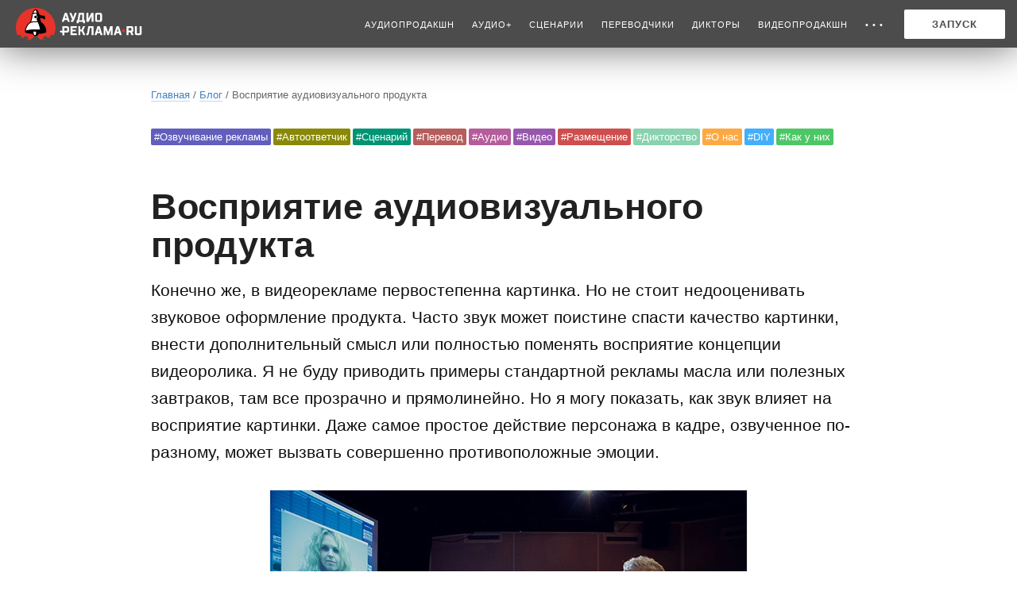

--- FILE ---
content_type: text/html
request_url: https://www.audio-reclama.ru/blog/vospriyatie-audiovizualnogo-produkta.html
body_size: 37423
content:
<!doctype html>
<html class="" lang="ru">
<head>
    <meta http-equiv="Content-Type" content="text/html; charset=utf-8" />
    <meta name="language" content="ru" />
        <meta http-equiv="X-UA-Compatible" content="IE=edge">
    <meta name="yandex-tableau-widget" content="logo=https://www.audio-reclama.ru/themes/classic/img/yandex-tabl-widget-new.png, color=#ffffff" />
    <meta name="cmsmagazine" content="de15ba8fc2f681135361038facee1ae5" />

            <meta name="viewport" content="width=device-width, initial-scale=1.0" />
    
    <link rel="stylesheet" type="text/css" href="/themes/classic/css/normalize.css?nlsver=8.181.12" />
<link rel="stylesheet" type="text/css" href="/themes/classic/css/styles_merge.css?v=0.02&amp;nlsver=8.181.12" />
<link rel="stylesheet" type="text/css" href="/themes/classic/css/responsive_base.css?nlsver=8.181.12" />
<link rel="stylesheet" type="text/css" href="/playerOk/themes/blue/css/playerok_blue.css?nlsver=8.181.12" />
<link rel="stylesheet" type="text/css" href="/playerOk/playerok.css?nlsver=8.181.12" />
<link rel="stylesheet" type="text/css" href="/playerOk/player.css?v=1.02&amp;nlsver=8.181.12" />
<link rel="stylesheet" type="text/css" href="/themes/classic/css/widgets/timer-modal.css?nlsver=8.181.12" />
<link rel="stylesheet" type="text/css" href="/assets/3d479f72/styles.css?nlsver=8.181.12" />
<link rel="stylesheet" type="text/css" href="/themes/classic/css/blog.css?nlsver=8.181.12" />
<title>Восприятие аудиовизуального продукта</title>

    <!-- Убираем описание из Яндекс.Каталога -->
    <meta name="robots" content="noyaca"/>
    <meta name="robots" content="noodp"/>
    <meta name="robots" content="noydir"/>

    <meta name="title" content="Восприятие аудиовизуального продукта" />
    <meta name="description" content="В видеорекламе первостепенна картинка. Но не стоит недооценивать звуковое оформление продукта.">
    <meta name="keywords" content="">

	<meta name="theme-color" content="#FFFFFF">

    <meta property="og:title" content="Восприятие аудиовизуального продукта" />
    <meta property="og:description" content="В видеорекламе первостепенна картинка. Но не стоит недооценивать звуковое оформление продукта." />
    <meta property="og:url" content="https://www.audio-reclama.ru/blog/vospriyatie-audiovizualnogo-produkta.html" />
    
    
    
    <link rel="shortcut icon" type="image/png" href="/favicon.png" />
    <link rel="apple-touch-icon" href="apple-touch-icon.png" />
    <link rel="apple-touch-icon" sizes="72x72" href="apple-touch-icon-72.png" />
    <link rel="apple-touch-icon" sizes="114x114" href="apple-touch-icon-114.png" />
    <link rel="apple-touch-icon" sizes="144x144" href="apple-touch-icon-144.png.png" />

        
                
    
            
            
    
    
        
    <script type="text/javascript">
        (window.Image ? (new Image()) : document.createElement('img')).src = location.protocol + '//vk.com/rtrg?r=m8GQ1v4RN2bdG6RpHN/d1G6/QmwdeoTeNw0791lPU/wBqdJDOCF0jCcHlD9GjpXW288*6PHW3/XqB7EFEZYDpcry9P*/z8wSazP0D6PP8O*oS*7o6AGIWio*tsOpp3hMZ6spqelWzYiMr3WlaX3mC1GGWXCZy4FHe2m6/nWc7zs-&pixel_id=1000095643';
    </script>

        <!-- Google Tag Manager -->
    <script>(function(w,d,s,l,i){w[l]=w[l]||[];w[l].push({'gtm.start':
                new Date().getTime(),event:'gtm.js'});var f=d.getElementsByTagName(s)[0],
            j=d.createElement(s),dl=l!='dataLayer'?'&l='+l:'';j.async=true;j.src=
            'https://www.googletagmanager.com/gtm.js?id='+i+dl;f.parentNode.insertBefore(j,f);
        })(window,document,'script','dataLayer','GTM-PNZJJVZ');</script>
    <!-- End Google Tag Manager -->
    
    <!-- Facebook Pixel Code -->
    <script>
        !function(f,b,e,v,n,t,s)
        {if(f.fbq)return;n=f.fbq=function(){n.callMethod?
            n.callMethod.apply(n,arguments):n.queue.push(arguments)};
            if(!f._fbq)f._fbq=n;n.push=n;n.loaded=!0;n.version='2.0';
            n.queue=[];t=b.createElement(e);t.async=!0;
            t.src=v;s=b.getElementsByTagName(e)[0];
            s.parentNode.insertBefore(t,s)}(window, document,'script',
            'https://connect.facebook.net/en_US/fbevents.js');
        fbq('init', '1604232366432471');
        fbq('track', 'PageView');
    </script>
    <!-- End Facebook Pixel Code -->

</head>

<body class=" ">

<!-- Facebook Pixel Code -->
<noscript><img height="1" width="1" style="display:none" src="https://www.facebook.com/tr?id=1604232366432471&ev=PageView&noscript=1" /></noscript>
<!-- End Facebook Pixel Code -->
<!-- Google Tag Manager (noscript) -->
<noscript><iframe src="https://www.googletagmanager.com/ns.html?id=GTM-PNZJJVZ"
                  height="0" width="0" style="display:none;visibility:hidden"></iframe></noscript>
<!-- End Google Tag Manager (noscript) -->

    
<div class="container">

                        
        <!-- Начало тела -->

        
    <style>
.video-box {
    text-align: center;
}
.video {
    margin-bottom: 20px;
}
</style>

<div class="content__wrapper">
<div class="text__content">
<div id="blog_st"> 
<div class="crumbs">
<a href="/">Главная</a> / <a href="/blog">Блог</a> / Восприятие аудиовизуального продукта
</div>

<div id="top">
    <div class="icons-top">
        <span class="icon-btn ico-voice-commercials" title="Озвучивание рекламы"><a href="/blog/voice-commercials/">#Озвучивание рекламы</a></span>
        <span class="icon-btn ico-ivr" title="IVR"><a href="/blog/ivr/">#Автоответчик</a></span>
        <span class="icon-btn ico-scenariy" title="Сценарий"><a href="/blog/scenariy/">#Сценарий</a></span>
        <span class="icon-btn ico-translate" title="Перевод"><a href="/blog/translate/">#Перевод</a></span>
        <span class="icon-btn ico-audio" title="Аудио"><a href="/blog/audio/">#Аудио</a></span>
        <span class="icon-btn ico-video" title="Видео"><a href="/blog/video/">#Видео</a></span>
        <span class="icon-btn ico-post" title="Размещение"><a href="/blog/post/">#Размещение</a></span>
        <span class="icon-btn ico-voice-over" title="Дикторство"><a href="/blog/voice-over/">#Дикторство</a></span>
        <span class="icon-btn ico-about" title="О нас"><a href="/blog/about-us/">#О нас</a></span>
        <span class="icon-btn ico-diy" title="DIY"><a href="/blog/diy/">#DIY</a></span>
        <span class="icon-btn ico-kak-u-nih" title="Как у них"><a href="/blog/kak-u-nih/">#Как у них</a></span>
    </div>
</div>
<h1>Восприятие аудиовизуального продукта</h1>
<p>Конечно же, в видеорекламе первостепенна картинка. Но не стоит недооценивать звуковое оформление продукта. Часто звук может поистине спасти качество картинки, внести дополнительный смысл или полностью поменять восприятие концепции видеоролика. Я не буду приводить примеры стандартной рекламы масла или полезных завтраков, там все прозрачно и прямолинейно. Но я могу показать, как звук влияет на восприятие картинки. Даже самое простое действие персонажа в кадре, озвученное по-разному, может вызвать совершенно противоположные эмоции.</p>

<div class="img_box">
	<img title="Без любви к своему делу невозможно достичь высот в любой профессии, но когда речь идет о творческих людях, это особенно важно." src="/themes/classic/img/sound-design.jpg" alt="Больше всего мастерство звукорежиссера раскрывается в процессе озвучания анимации и графики">
	<div>Без соответствующего сложного звукового оформления достичь необходимого <br/>эффекта невозможно, картинка может потерять смысл полностью.</div>
</div>

<p>Больше всего мастерство звукорежиссера раскрывается в процессе озвучания анимации и графики, так называемый саунддизайн вкупе с шумовым оформлением. Если в сцене присутствует реальный предмет (едущая машина, поезд, велосипед), с этим проблем нет, как правило все озвучивается просто в соответствии с динамикой движения этого предмета, его идентификации, массы, плотности, состава и акустической обстановкой. А вот если к примеру из синей пульсирующей глубины возникают светящиеся линии, складывающиеся в атомную подводную лодку в разрезе или внезапно перед зрителем вырастает мистический лес из лиан и живых деревьев - это уже требует от звукорежиссера фантазии и творческого воображения. Или же это вовсе абстрактные образы, сменяющие и перетекающие друг в друга, которые должны вызвать в зрителе определенную эмоцию. Но даже привычные, казалось бы предметы в коротком ролике могут звучать очень вкусно и специфично. Светящаяся одинокая лампочка в кадре, падающая в песок монета, распускающийся цветок, статичные фотографии на стене в темной нежилой комнате - все это может быть озвучено совершенно по-разному в зависимости от драматургической краски и смысловой нагрузки. </p>

<p>Без соответствующего сложного звукового оформления достичь необходимого эффекта невозможно, картинка может потерять смысл полностью. И чем профессиональнее звукорежиссер, чем богаче его фантазия и его жизненный опыт, тем сильнее и точнее будет воздействие его работы на чувства потенциального зрителя/слушателя. А пренебрежение всеми средствами воздействия на потенциального клиента в рекламе может обернуться разницей в доходах от продажи рекламируемого товара/услуги.</p>

<p>Вот сцена всего из двух кадров одного талантливого ролика, я оставила только эти два кадра и положила на них различное музыкальное сопровождение, чтобы наглядно можно было представить, как простые два кадра могут меняться в зависимости от простого музыки, даже без саунддизайна.</p>

<div class=video-box>
<iframe class="video" width="640" height="360" src="https://www.youtube.com/embed/q6pzMhzb8d8?rel=0" frameborder="0" allowfullscreen></iframe>
<iframe class="video" width="640" height="360" src="https://www.youtube.com/embed/fZ-XbK7CgQc?rel=0" frameborder="0" allowfullscreen></iframe>
<iframe class="video" width="640" height="360" src="https://www.youtube.com/embed/5w5YCkRwk3o?rel=0" frameborder="0" allowfullscreen></iframe>
<iframe class="video" width="640" height="360" src="https://www.youtube.com/embed/yqfKk38orFA?rel=0" frameborder="0" allowfullscreen></iframe>
<iframe class="video" width="640" height="360" src="https://www.youtube.com/embed/QCKMkrK8ALU?rel=0" frameborder="0" allowfullscreen></iframe>
</div>
<p class="podpis">
Материал подготовлен <b class="nowrap"><a href="https://www.audio-reclama.ru/">Аудио-Реклама.ru</a></b><br>
<span>Использование всего текста или его фрагментов, разрешается только со ссылкой на эту страницу.</span>
</p>


<div class="crumbs crumbs-up">
<a href="/">Главная</a> / <a href="/blog">Блог</a> / Восприятие аудиовизуального продукта
</div>

<div style="margin-bottom: 100px;"></div>


</div>
</div>
</div>
</div>

<!--<div class="timer-modal" data-delay-seconds="10">-->
<!--    <div class="timer-modal-inner -modal-blog">-->
<!--        <div class="modal-blog">-->
<!--            <div class="modal-blog--image-video"></div>-->
<!--            <div class="modal-blog--content">-->
<!--                <div class="modal-blog--content-text-1">-->
<!--                    Нужно озвучить видео?-->
<!--                </div>-->
<!--                <div class="modal-blog--content-text-2">-->
<!--                    Озвучим ваше видео <br/>«под ключ»-->
<!--                </div>-->
<!--                <a href="//www.audio-reclama.ru/audio/ozvuchka-video.html" class="modal-blog--btn" onclick="yaCounter1413317.reachGoal('banner-blog-video'); return true;">Перейти</a>-->
<!--            </div>-->
<!--        </div>-->
<!---->
<!--        <div class="timer-modal-close"></div>-->
<!--    </div>-->
<!--</div>-->

        
        </div>
<div class="pre-loader"><div></div></div>


<div class="top-menu">
    <a class="top-menu__logo" href="/">
        <img src="/themes/classic/img/promo-mobile/Logo-audio-reclama-white-160.svg">
    </a>
    
    <div class="top-menu__items">

        <div class="top-menu__menu">
            <ul>
                                    <li class="">
                        <a href="javascript:void(0);">Аудиопродакшн</a>
                        <span class="toggle"></span>
                        <ul>
                            <li>
                                <a href="/audio/radioroliki-zakaz.html">Аудиоролики</a>
                            </li>
                            <li>
                                <a href="/audio/golosovoe-privetstvie-menu-ivr.html">Автоответчики / IVR</a>
                            </li>
                            <li>
                                <a href="/audio/ozvuchka-video.html">Озвучивание видео</a>
                            </li>
                            <li>
                                <a href="/audio/sozdanie-audioknig.html">Аудиокниги</a>
                            </li>
                            <li>
                                <a href="/audio/zvuk-media.html">Джинглы</a>
                            </li>
                            <li>
                                <a href="/audio/korporativnye-gimny-i-pesni.html">Корпоративные песни / гимны</a>
                            </li>
                            <li>
                                <a href="/audio/ozvuchivanie-prezentatsii.html">Озвучивание презентаций</a>
                            </li>
                        </ul>
                    </li>
                
                                    <li>
                        <a target="_blank" href="/audioplus/?utm_source=direct&amp;utm_keyword=&amp;utm_campaign=&amp;utm_medium=&amp;utm_term=&amp;utm_content=">Аудио+</a>                    </li>
                    <li>
                        <a href="/zakaz-scenariya.html">Сценарии</a>
                    </li>
                    <li>
                        <a onclick="ym(1413317,'reachGoal','export')" href="/perevodchiki">Переводчики</a>
                    </li>
                    <li>
                        <a href="/diktoryi/">Дикторы</a>
                    </li>
                
                                    <li>
                        <a href="/video/videoroliki-zakaz.html">Видеопродакшн</a>
                    </li>
                
                                    <li>
                        <a href="javascript:void(0);">• • •</a>
                        <span class="toggle"></span>
                        <ul>
                            <li>
                                <a href="/chronomer-stranitcemer.html">Хрономер</a>
                            </li>
                            <li>
                                <a href="/clients.html">Отзывы</a>
                            </li>
                            <li>
                                <a href="/blog">Блог</a>
                            </li>
                            <li>
                                <a href="/vacancy.html">Вакансии</a>
                            </li>
                                                    </ul>
                    </li>
                
            </ul>

            <div class="top-menu__extra">
                <div class="top-menu__order-mobile">
                    <a href="/online-zakaz.html"
                       onclick="ym(1413317,'reachGoal','click_order_button');">Оформить заказ</a>
                </div>
                <div class="top-menu__contacts">
                    <p class="phone">8 800 700-46-52</p>
                    <p>бесплатный звонок по России</p>
                    <p>пн-пт, 9:00 - 18:00 мск</p>
                </div>
                <div class="top-menu__social">
                    <ul>
                        <li><a href="https://www.facebook.com/audioReclamaru" target="_blank" rel="nofollow"
                               class="fb"></a></li>
                        <li><a href="https://plus.google.com/+audio-reclamaru" target="_blank" rel="nofollow"
                               class="gp"></a></li>
                        <li><a href="https://vk.com/top1reklama" target="_blank" rel="nofollow"
                               class="vk"></a></li>
                        <li><a href="https://ok.ru/group/54231000613090" target="_blank" rel="nofollow"
                               class="ok"></a></li>
                    </ul>
                </div>
            </div>
        </div>


        <div class="top-menu__menu-crop">

            <ul>
                                    <li class="opened1">
                        <a href="javascript:void(0);">Аудиопродакшн</a>
                        <span class="toggle"></span>
                        <ul style="/*display: block;*/">
                            <li>
                                <a href="/audio/radioroliki-zakaz.html">Аудиоролики</a>
                            </li>
                            <li>
                                <a href="/audio/golosovoe-privetstvie-menu-ivr.html">Автоответчики / IVR</a>
                            </li>
                            <li>
                                <a href="/audio/ozvuchka-video.html">Озвучивание видео</a>
                            </li>
                            <li>
                                <a href="/audio/sozdanie-audioknig.html">Аудиокниги</a>
                            </li>
                            <li>
                                <a href="/audio/zvuk-media.html">Джинглы</a>
                            </li>
                            <li>
                                <a href="/audio/korporativnye-gimny-i-pesni.html">Корпоративные песни / гимны</a>
                            </li>
                            <li>
                                <a href="/audio/ozvuchivanie-prezentatsii.html">Озвучивание презентаций</a>
                            </li>
                        </ul>
                    </li>
                    <li>
                        <a target="_blank" href="/audioplus/?utm_source=direct&amp;utm_keyword=&amp;utm_campaign=&amp;utm_medium=&amp;utm_term=&amp;utm_content=">Аудио+</a>                    </li>
                    <li>
                        <a href="/zakaz-scenariya.html">Сценарии</a>
                    </li>
                    <li>
                        <a onclick="ym(1413317,'reachGoal','export')" href="/perevodchiki">Переводчики</a>
                    </li>
                    <li>
                        <a href="/diktoryi/">Дикторы</a>
                    </li>
                
                                    <li>
                        <a href="/video/videoroliki-zakaz.html">Видеопродакшн</a>
                    </li>
                
                                    <li>
                        <a href="javascript:void(0);">ПОЛЕЗНОЕ</a>
                        <span class="toggle"></span>
                        <ul>
                            <li>
                                <a href="/chronomer-stranitcemer.html">Хрономер</a>
                            </li>
                            <li>
                                <a href="/clients.html">Отзывы</a>
                            </li>
                            <li>
                                <a href="/blog">Блог</a>
                            </li>
                            <li>
                                <a href="/vacancy.html">Вакансии</a>
                            </li>
                                                    </ul>
                    </li>

                
            </ul>

            <div class="top-menu__extra">
                <div class="top-menu__order-mobile">
                    <a href="/online-zakaz.html"
                       onclick="ym(1413317,'reachGoal','click_order_button');">Запуск</a>
                </div>
                <div class="top-menu__contacts">
                    <p class="phone">8 800 700-46-52</p>
                    <p>бесплатный звонок по России</p>
                    <p>пн-пт, 9:00 - 18:00 мск</p>
                </div>
                <div class="top-menu__social">
                    <ul>
                        <li><a href="https://www.facebook.com/audioReclamaru" target="_blank" rel="nofollow"
                               class="fb"></a></li>
                        <li><a href="https://plus.google.com/+audio-reclamaru" target="_blank" rel="nofollow"
                               class="gp"></a></li>
                        <li><a href="https://vk.com/top1reklama" target="_blank" rel="nofollow"
                               class="vk"></a></li>
                        <li><a href="https://ok.ru/group/54231000613090" target="_blank" rel="nofollow"
                               class="ok"></a></li>
                    </ul>
                </div>
            </div>

        </div>

        <div class="top-menu__order">
            <a href="/online-zakaz.html"
               onclick="ym(1413317,'reachGoal','click_order_button');">Запуск</a>
        </div>

        
        <div class="top-menu__burger"></div>
    </div>
</div>

    <div class="futer-go futer-go__bg">
        <div class="futer-go__fist-char">Давайте начнем проект,</div>
        <div class="futer-go__change cl">
            <span data-num="1">который всем запомнится</span>
            <span data-num="2">который заработает кучу денег</span>
            <span data-num="3">который войдет в учебники</span>
        </div>

        <div class="futer-go__phone">8 800 700-46-52</div>
        <div class="futer-go__mail"><a href="mailto:start@audio-reclama.ru">start@audio-reclama.ru</a></div>
    </div>

    <div class="last-box">
        <img class="last-box__logo" src="/themes/classic/img/Logo_audio-reclama-ru-white.svg" title="Аудио-Реклама.ru" >

        <div class="last-box__copy">Аудио-Реклама.ru. Все права защищены. © 2010-2026</div>
        <div class="last-box__copy">ООО «Лама Медиа» ИНН 5262296876</div>
        <div class="last-box__copy">ИП Табаков И.В. ИНН 526017922508</div>
        <div class="last-box__copy">Цены на сайте носят информационный характер и не являются публичной офертой.</div>
        <div class="last-box__adress"></div>

    </div>

    <!-- Rating Mail.ru counter -->
    <script type="text/javascript">
        var _tmr = window._tmr || (window._tmr = []);
        _tmr.push({id: "3158093", type: "pageView", start: (new Date()).getTime()});
        (function (d, w, id) {
            if (d.getElementById(id)) return;
            var ts = d.createElement("script"); ts.type = "text/javascript"; ts.async = true; ts.id = id;
            ts.src = "https://top-fwz1.mail.ru/js/code.js";
            var f = function () {var s = d.getElementsByTagName("script")[0]; s.parentNode.insertBefore(ts, s);};
            if (w.opera == "[object Opera]") { d.addEventListener("DOMContentLoaded", f, false); } else { f(); }
        })(document, window, "topmailru-code");
    </script>
    <noscript>
        <div>
            <img src="https://top-fwz1.mail.ru/counter?id=3158093;js=na" style="border:0;position:absolute;left:-9999px;" alt="Top.Mail.Ru" />
        </div>
    </noscript>
    <!-- //Rating Mail.ru counter -->

    <!-- VK Pixel Code -->
    <script type="text/javascript">
        !function()
        {var t=document.createElement("script");
        t.type="text/javascript",
            t.async=!0,
            t.src="https://vk.com/js/api/openapi.js?167",
            t.onload=function()
        {VK.Retargeting.Init("VK-RTRG-477179-fzgGp"),
            VK.Retargeting.Hit()},
            document.head.appendChild(t)}();
    </script>
    <noscript>
        <img src="https://vk.com/rtrg?p=VK-RTRG-477179-fzgGp" style="position:fixed; left:-999px;" alt=""/>
    </noscript>
    <script type="text/javascript">!function(){var t=document.createElement("script");t.type="text/javascript",t.async=!0,t.src="https://vk.com/js/api/openapi.js?169",t.onload=function(){VK.Retargeting.Init("VK-RTRG-1045145-9A5Mw"),VK.Retargeting.Hit()},document.head.appendChild(t)}();</script>
    <noscript><img src="https://vk.com/rtrg?p=VK-RTRG-1045145-9A5Mw" style="position:fixed; left:-999px;" alt=""/></noscript>
    <!-- VK Pixel Code -->

<!-- Yandex.Metrika counter -->
<script type="text/javascript" >
    (function(m,e,t,r,i,k,a){m[i]=m[i]||function(){(m[i].a=m[i].a||[]).push(arguments)};
        m[i].l=1*new Date();
        for (var j = 0; j < document.scripts.length; j++) {if (document.scripts[j].src === r) { return; }}
        k=e.createElement(t),a=e.getElementsByTagName(t)[0],k.async=1,k.src=r,a.parentNode.insertBefore(k,a)})
    (window, document, "script", "https://mc.yandex.ru/metrika/tag.js", "ym");

    ym(1413317, "init", {
        clickmap:true,
        trackLinks:true,
        accurateTrackBounce:true,
        webvisor:true,
        trackHash:true,
        ecommerce:"dataLayer"
    });
</script>
<noscript><div><img src="https://mc.yandex.ru/watch/1413317" style="position:absolute; left:-9999px;" alt="" /></div></noscript>
<!-- /Yandex.Metrika counter -->


<!-- Start Google Analitics -->
<script>
    (function(i,s,o,g,r,a,m){i['GoogleAnalyticsObject']=r;i[r]=i[r]||function(){
        (i[r].q=i[r].q||[]).push(arguments)},i[r].l=1*new Date();a=s.createElement(o),
        m=s.getElementsByTagName(o)[0];a.async=1;a.src=g;m.parentNode.insertBefore(a,m)
    })(window,document,'script','//www.google-analytics.com/analytics.js','ga');

    ga('create', 'UA-62614259-1', 'auto');
    ga('send', 'pageview');

</script>
<!-- End Google Analitics -->

<!--LiveInternet counter--><script type="text/javascript">new Image().src = "//counter.yadro.ru/hit?r" + escape(document.referrer) + ((typeof(screen)=="undefined")?"" : ";s"+screen.width+"*"+screen.height+"*" + (screen.colorDepth?screen.colorDepth:screen.pixelDepth)) + ";u"+escape(document.URL) +  ";" +Math.random();</script><!--/LiveInternet-->


<!-- begin of Top100 code -->
    <script id="top100Counter" type="text/javascript" src="https://scounter.rambler.ru/top100.jcn?2244573" async></script>
    <noscript>
        <img src="https://scounter.rambler.ru/top100.cnt?2244573" alt="" width="1" height="1" border="0" />
    </noscript>
<!-- end of Top100 code -->

<script type="application/ld+json">
{
  "@context" : "http://schema.org",
  "@type" : "Organization",
  "name" : "Аудио-Реклама.ru",
  "url" : "https://www.audio-reclama.ru",
  "sameAs" : [
    "https://www.facebook.com/audioReclamaru",
    "https://vk.com/top1reklama",
    "https://www.instagram.com/audio.reclama.ru/",
    "https://www.youtube.com/channel/UCxTNs2bLhmUNsx2rz_txNBw",
    "https://www.youtube.com/channel/UCWrrqfL2BnOe4Mc_gCY3KSw"
  ]
}
</script>


<!-- Кнопка вверх, убрал до лучших времен -->
<!--div id="toTop" title="Наверх">
    <div id="toTopButton">
        <svg xmlns="http://www.w3.org/2000/svg" viewBox="0 0 36.72 36.72">
          <circle cx="18.36" cy="18.36" r="17.36" style="fill: none;stroke: #ee352b;stroke-miterlimit: 10;stroke-width: 2px"/>
          <polyline points="10.06 21.87 18.36 11.85 26.67 21.87" style="fill: none;stroke: #ee352b;stroke-linecap: round;stroke-linejoin: round;stroke-width: 3px"/>
        </svg>
    </div>
</div-->
<!-- Конец Кнопка вверх -->


<!-- CRMstat -->
    <script type="text/javascript">
        //Этот код добавляет во все формы на сайте скрытое поле, которые содержит идентификатор посетителя Яндекс.Метрики ClientID.
        //Поле имеет вид <input type="hidden" name="ClientID" value="1234567899123456789">
        //Для работы кода необходимо в переменной ya_counter_id записать идентификатор счетчика вашего сайта в Яндекс.Метрике
        //При обработке на сервере значение поля будет содержаться в переменной $_REQUEST['ClientID']
        //Значение этой переменной необходимо передать в отдельное поле в сделку в amoCRM
        (function(){
            var ya_counter_id = '1413317'; // Изменить на идентификатор счетчика вашего сайта в Яндекс.Метрике
            var ya_client_id = '';
            var setYaClientId = function (){
                var intervalYaClientId = setInterval(function(){
                    try {
                        if (typeof window['yaCounter'+ya_counter_id] !== "undefined" && typeof window['yaCounter'+ya_counter_id].getClientID !== "undefined") {
                            ya_client_id = window['yaCounter'+ya_counter_id].getClientID();
                            if (!ya_client_id)
                                return;
                            var forms = document.getElementsByTagName("form");
                            for (var i = 0; i < forms.length; i++) {
                                var input = document.createElement("INPUT");
                                input.type = "hidden";
                                input.name = "ClientID";
                                input.value = ya_client_id;
                                forms[i].appendChild(input);
                            }
                            clearInterval(intervalYaClientId);
                        }
                    } catch(err) {
                    }
                }, 1000);
            };
            setYaClientId();
        })();
    </script>
<!-- CRMstat -->





<!-- Прелоадер -->

<script>
    (function(){
        setTimeout(function(){
            $('.pre-loader').css({opacity: '0'}).one('transitionend webkitTransitionEnd oTransitionEnd otransitionend MSTransitionEnd', function() {
                $(this).hide();
            });
        }, 800);
    })();
</script>

<div id="preloader" style="display:none"></div>

<script type="text/javascript" src="/assets/472cc8f7/jquery.min.js"></script>
<script type="text/javascript" src="/js/utils.js?nlsver=8.181.12"></script>
<script type="text/javascript" src="/js/login.helper.js?nlsver=8.181.12"></script>
<script type="text/javascript" src="/playerOk/jPlayer/jquery.jplayer.new.min.js?nlsver=8.181.12"></script>
<script type="text/javascript" src="/playerOk/themes/blue/playerok_blue.js?nlsver=8.181.12"></script>
<script type="text/javascript" src="/playerOk/jquery.mousewheel.js?nlsver=8.181.12"></script>
<script type="text/javascript" src="/themes/classic/js/widgets/timer-modal.js?nlsver=8.181.12"></script>
<script type="text/javascript" src="/assets/3d479f72/script.js?nlsver=8.181.12"></script>
<script type="text/javascript" src="/themes/classic/js/analytics.js?nlsver=8.181.12"></script>
<script type="text/javascript">
/*<![CDATA[*/

    jQuery(function() {
        if (document.body.clientWidth > 800)
	    {
            jQuery(window).scroll(function() {
                if(jQuery(this).scrollTop() != 0) {
                    jQuery('#toTop').fadeIn();
                } else {
                    jQuery('#toTop').fadeOut();
                }
            });

            jQuery('#toTop').click(function() {
                jQuery('body,html').animate({scrollTop:0},800);
            });
        }
    });


    jQuery(function() {
        jQuery( document ).on( 'click', '.capiButtonSubmit', function() {
          yaCounter1413317.reachGoal('send_a_request_for_a_call');
        });
    });


    jQuery(function() {
        var container = $('.futer-go__change');
        var changingTextCounter = 1;
        var slidesCount = container.find('span').length;

        setInterval(function() {
            container.find('span[data-num=' + changingTextCounter + ']').fadeOut(200, function() {
                changingTextCounter = (changingTextCounter == slidesCount) ? 1 : changingTextCounter+1;
                container.find('span[data-num=' + changingTextCounter + ']').fadeIn(300);
            });
        }, 3000);
    });

(function(a,g,h,l,m){var d=navigator.userAgent.match(/MSIE (\d+\.\d+);/),f=(d=d&&d[1]?Number(d):null)&&7.1>d?document.createElement("div"):null;a.nlsc||(a.nlsc={resMap:{}});a.nlsc.normUrl=function(c){if(!c)return null;f&&(f.innerHTML='<a href="'+c+'"></a>',c=f.firstChild.href);return g&&c.match(g)||h&&!c.match(h)?null:c.replace(/\?*&*(_=\d+)?&*$/g,"")};a.nlsc.h=function(c){var b=0,a;for(a=0;a<c.length;a++)b=(b<<5)-b+c.charCodeAt(a)&1073741823;return""+b};a.nlsc.fetchMap=function(){if(!a.nlsc.fetched){for(var c,
b=0,e=a(document).find("script[src]");b<e.length;b++)if(c=this.normUrl(e[b].src?e[b].src:e[b].href))this.resMap[c]={h:a.nlsc.h(c),d:1};a.nlsc.fetched=1}};a.nlsc.smap=function(){var a="[",b;for(b in this.resMap)a+='"'+this.resMap[b].h+'",';return a.replace(/,$/,"")+"]"};var k={global:!0,beforeSend:function(c,b){a.nlsc.fetched||a.nlsc.fetchMap();if("script"!=b.dataType)return l&&(b.url=m(b.url)),!0;var e=b.url=a.nlsc.normUrl(b.url);if(!e)return!0;var d=a.nlsc.resMap[e];if(d){if(d.d)return!1}else a.nlsc.resMap[e]=
{h:a.nlsc.h(e),d:1};return!0}};d&&(k.dataFilter=function(a,b){return b&&"html"!=b&&"text"!=b?a:a.replace(/(<script[^>]+)defer(=[^\s>]*)?/ig,"$1")});a.ajaxSetup(k);a(document).ready(function(){a.nlsc.fetchMap()})})(jQuery,null,null,0,function(url){if (!url.match(/\?/))url += "?";return url + "&nlsc_map=" + $.nlsc.smap();});
/*]]>*/
</script>
</body>
</html>


--- FILE ---
content_type: text/css
request_url: https://www.audio-reclama.ru/themes/classic/css/styles_merge.css?v=0.02&nlsver=8.181.12
body_size: 176428
content:
@import url('https://fonts.googleapis.com/css2?family=Fira+Sans+Condensed:ital,wght@0,300;0,500;0,600;1,300;1,500;1,600&display=swap');

@font-face {
    font-family: 'SFUIText';
    src: url('../fonts/SFUIText-SemiboldItalic.eot?#iefix') format('embedded-opentype'),
    url('../fonts/SFUIText-SemiboldItalic.woff') format('woff'),
    url('../fonts/SFUIText-SemiboldItalic.ttf') format('truetype'),
    url('../fonts/SFUIText-SemiboldItalic.svg#SFUIText-SemiboldItalic') format('svg');
    font-weight: bold;
    font-style: italic;
}

@font-face {
    font-family: 'SFUIText';
    src: url('../fonts/SFUIText-Semibold.eot?#iefix') format('embedded-opentype'),
    url('../fonts/SFUIText-Semibold.woff') format('woff'),
    url('../fonts/SFUIText-Semibold.ttf') format('truetype'),
    url('../fonts/SFUIText-Semibold.svg#SFUIText-Semibold') format('svg');
    font-weight: bold;
    font-style: normal;
}

@font-face {
    font-family: 'SFUIText';
    src: url('../fonts/SFUIText-LightItalic.eot?#iefix') format('embedded-opentype'),
    url('../fonts/SFUIText-LightItalic.woff') format('woff'),
    url('../fonts/SFUIText-LightItalic.ttf') format('truetype'),
    url('../fonts/SFUIText-LightItalic.svg#SFUIText-LightItalic') format('svg');
    font-weight: normal;
    font-style: italic;
}

@font-face {
    font-family: 'SFUIText';
    src: url('../fonts/SFUIText-Light.eot?#iefix') format('embedded-opentype'),
    url('../fonts/SFUIText-Light.woff') format('woff'),
    url('../fonts/SFUIText-Light.ttf') format('truetype'),
    url('../fonts/SFUIText-Light.svg#SFUIText-Light') format('svg');
    font-weight: normal;
    font-style: normal;
}

@font-face {
    font-family: 'YanoneKaffeesatzRegular';
    src: url('../fonts/YanoneKaffeesatz-Regular.eot?#iefix') format('embedded-opentype'),
    url('../fonts/YanoneKaffeesatz-Regular.woff') format('woff'),
    url('../fonts/YanoneKaffeesatz-Regular.ttf') format('truetype'),
    url('../fonts/YanoneKaffeesatz-Regular.svg#YanoneKaffeesatz-Regular') format('svg');
    font-weight: normal;
    font-style: normal;
}


* {
    font-family: 'Murecho', arial, sans-serif;
    font-size: 100%;
    font-style: inherit;
    margin: 0;
    outline: 0 none;
    padding: 0;
    vertical-align: top;
}

*, *:before, *:after {
    -webkit-box-sizing: border-box;
    -moz-box-sizing: border-box;
    box-sizing: border-box;
}

html, body {
    padding: 0;
    margin: 0;
}

html {
    font-size: 100%;
    height: 100%;
    -webkit-text-size-adjust: 100%;
    -ms-text-size-adjust: 100%;
}

body {
    height: 100%;
    background: none;
}

body.cropped {
    overflow: hidden;
}

body, button, input, select, textarea {
    font-family: 'Murecho', Arial, sans-serif;
    font-size: 17px;
    line-height: 25px;
    color: #212121;
}

h1, h2, h3, h4 {
    font-family: "Murecho", sans-serif;
    font-weight: 600;
}

h3 {
    font-size: 1.9rem;
    line-height: 2.3rem;
}

h4 {
    font-size: 1.4rem;
    line-height: 1.6rem;
}

h2 {
    font-size: 2.425rem;
    line-height: 2.6rem;
}

h1 {
    font-size: 2.8125rem;
    line-height: 3rem;
}

h1, h1 + h2, h1 + h3, h2 + h3 {
    margin-top: 0;
}

h1, h2, h3 {
    margin-bottom: 1rem;
}

h2, h3 {
    margin-top: 3rem;
}

p {
    margin-bottom: 24px;
}

p + h2, p + h3 {
    margin-top: 48px;
}

ul {
    margin: 0;
    padding: 0;
}

.red {
    color: #bf0709 !important;
    font-weight: bold !important;
}

.bold {
    font-weight: bold;
}

.italic {
    font-style: italic;
}

.center {
    text-align: center !important;
}

.right {
    text-align: right !important;
}

.f18 {
    font-size: 18px;
}

.f20 {
    font-size: 20px;
}

.clear {
    clear: both;
}

svg:not(:root) {
    overflow: hidden;
}

.row::before, .row::after {
    content: " ";
    display: table;
}

.row::after {
    clear: both;
}

.row .row {
    margin-left: -15px;
    margin-right: -15px;
}

.clearfix:before,
.clearfix:after {
    content: " ";
    display: table;
}

.clearfix:after {
    clear: both;
}

/* IE6/7 support */
.clearfix {
    *zoom: 1;
}

.fright {
    float: right;
}

.fleft {
    float: left;
}

.break {
    -ms-word-break: break-all;
    word-break: break-all;
    word-break: break-word;
    -webkit-hyphens: auto;
    -moz-hyphens: auto;
    hyphens: auto;
}

ul {
    list-style: outside none none;
}

ul.list-dots {
    list-style-type: disc;
    margin: 0 0 24px 40px;
}

.ellipsis {
    width: 250px;
    white-space: nowrap;
    overflow: hidden;
    -ms-text-overflow: ellipsis; /* Required for IE8 */
    -o-text-overflow: ellipsis; /* Required for Opera */
    text-overflow: ellipsis;
}

article, aside, details, figcaption, figure, footer, header, hgroup, nav, section {
    display: block;
}

audio, canvas, video {
    display: inline-block;
    *display: inline;
    *zoom: 1;
}

audio:not([controls]) {
    display: none;
}

[hidden] {
    display: none;
}

a, a:link {
    border-bottom: 1px solid rgba(66, 131, 192, 0.3);
    color: #4283c0;
    text-decoration: none;
    transition-duration: 0.2s;
}

a.dotted {
    color: #72a1d1;
    border-bottom: 1px dotted #d7e6f3;
    text-decoration: none;
    transition-duration: 0.2s;
}

a:hover {
    border-bottom: 1px solid rgba(216, 2, 2, 0.3);
    color: #d80202;
}

a.highlighted {
    border-bottom: 1px solid rgba(250, 96, 66, 0.3);
    color: #fa6042;
    text-decoration: none;
    transition-duration: 0.2s;
}

span.highlighted {
    border-bottom: 1px solid rgba(250, 96, 66, 0.3);
    color: #fa6042;
    text-decoration: none;
    transition-duration: 0.2s;
}

a.btn, a.btn:link, a.btn:hover, a.btn:hover, a.btn:focus, a.btn:active {
    text-decoration: none;
    border-bottom: none;
    transition-duration: 0s;
}

a:focus {
    outline: 0;
}

a:hover, a:active {
    outline: 0;
}

a.link__blue {
    color: #4283c0;
    font-weight: normal;
}

a.link__blue.link__solid {
    border-bottom: 1px solid #c4d8eb;
    text-decoration: none;
}

a.link__blue.link__dotted {
    border-bottom: 1px solid #c4d8eb;
    text-decoration: none;
}

a.link__medium {
    font-size: 24px;
}

a.link__small {
    font-size: 16px;
}

a.link__red {
    color: #fa6042;
    font-weight: normal;
    border-bottom: 1px solid #ffa291;
    text-decoration: none;
}

a.link__red:hover {
    text-decoration: none;
    border-bottom: none;
}

p + ol.list, p + ul.list, p + ul.void-list {
    margin-top: -14px;
}

em {
    font-style: italic;
}

ol.list, ul.list {
    margin-bottom: 14px;
    padding-left: 20px;
}

ol.list li, ul.list li {
    margin-bottom: 10px;
}

ul.list li {
    text-indent: -20px;
}

ul.list li::before {
    content: "—";
}

ol.list {
    list-style-type: decimal;
}

ul.void-list {
    margin-bottom: 14px;
}

ul.void-list li {
    margin-bottom: 10px;
}

::-webkit-input_placeholder {
    color: #666666;
}

:-moz_placeholder {
    color: #666666;
}

.placeholder {
    color: #666666;
}

abbr[title] {
    border-bottom: 1px dotted;
}

b, strong {
    font-weight: bold;
}

blockquote {
    margin: 1em 40px;
}

.hidden {
    display: none !important;
    visibility: hidden;
}

.nomargin {
    margin: 0px !important;
}

.margin24 {
    margin-top: 24px;
}

.margin20 {
    margin-top: 20px;
}

.marginright5percent {
    margin-right: 5%;
}

.col-xs-1, .col-xs-2, .col-xs-3, .col-xs-4, .col-xs-5, .col-xs-6, .col-xs-7, .col-xs-8, .col-xs-9, .col-xs-10, .col-xs-11, .col-xs-12, .col-sm-1, .col-sm-2, .col-sm-3, .col-sm-4, .col-sm-5, .col-sm-6, .col-sm-7, .col-sm-8, .col-sm-9, .col-sm-10, .col-sm-11, .col-sm-12, .col-md-1, .col-md-2, .col-md-3, .col-md-4, .col-md-5, .col-md-6, .col-md-7, .col-md-8, .col-md-9, .col-md-10, .col-md-11, .col-md-12, .col-lg-0_5, .col-lg-1, .col-lg-2, .col-lg-3, .col-lg-3_5, .col-lg-4, .col-lg-5, .col-lg-6, .col-lg-7, .col-lg-7_5, .col-lg-8, .col-lg-9, .col-lg-10, .col-lg-10_5, .col-lg-11, .col-lg-12 {
    min-height: 1px;
    position: relative;
}

.col-lg-0_5, .col-lg-1, .col-lg-2, .col-lg-3, .col-lg-3_5, .col-lg-4, .col-lg-5, .col-lg-6, .col-lg-7, .col-lg-7_5, .col-lg-8, .col-lg-9, .col-lg-10, .col-lg-10_5, .col-lg-11, .col-lg-12 {
    float: left;
}

.col-lg-0_5 {
    width: 4.16%;
}

.col-lg-1 {
    width: 8.33333%;
}

.col-lg-2 {
    width: 16.6667%;
}

.col-lg-3 {
    width: 25%;
}

.col-lg-3_5 {
    width: 30%;
}

.col-lg-4 {
    width: 33.3333%;
}

.col-lg-5 {
    width: 41.6667%;
}

.col-lg-6 {
    width: 50%;
}

.col-lg-7 {
    width: 58.3333%;
}

.col-lg-7_5 {
    width: 65%;
}

.col-lg-8 {
    width: 66.6667%;
}

.col-lg-9 {
    width: 75%;
}

.col-lg-10 {
    width: 83.3333%;
}

.col-lg-10_5 {
    width: 88.3333%;
}

.col-lg-11 {
    width: 91.6667%;
}

.col-lg-12 {
    width: 100%;
}

.col-lg-pull-12 {
    right: 100%;
}

.col-lg-pull-11 {
    right: 91.6667%;
}

.col-lg-pull-10 {
    right: 83.3333%;
}

.col-lg-pull-9 {
    right: 75%;
}

.col-lg-pull-8 {
    right: 66.6667%;
}

.col-lg-pull-7 {
    right: 58.3333%;
}

.col-lg-pull-6 {
    right: 50%;
}

.col-lg-pull-5 {
    right: 41.6667%;
}

.col-lg-pull-4 {
    right: 33.3333%;
}

.col-lg-pull-3 {
    right: 25%;
}

.col-lg-pull-2 {
    right: 16.6667%;
}

.col-lg-pull-1 {
    right: 8.33333%;
}

.col-lg-pull-0 {
    right: auto;
}

.col-lg-push-12 {
    left: 100%;
}

.col-lg-push-11 {
    left: 91.6667%;
}

.col-lg-push-10 {
    left: 83.3333%;
}

.col-lg-push-9 {
    left: 75%;
}

.col-lg-push-8 {
    left: 66.6667%;
}

.col-lg-push-7 {
    left: 58.3333%;
}

.col-lg-push-6 {
    left: 50%;
}

.col-lg-push-5 {
    left: 41.6667%;
}

.col-lg-push-4 {
    left: 33.3333%;
}

.col-lg-push-3 {
    left: 25%;
}

.col-lg-push-2 {
    left: 16.6667%;
}

.col-lg-push-1 {
    left: 8.33333%;
}

.col-lg-push-0 {
    left: auto;
}

.col-lg-offset-12 {
    margin-left: 100%;
}

.col-lg-offset-11 {
    margin-left: 91.6667%;
}

.col-lg-offset-10 {
    margin-left: 83.3333%;
}

.col-lg-offset-9 {
    margin-left: 75%;
}

.col-lg-offset-8 {
    margin-left: 66.6667%;
}

.col-lg-offset-7 {
    margin-left: 58.3333%;
}

.col-lg-offset-6 {
    margin-left: 50%;
}

.col-lg-offset-5 {
    margin-left: 41.6667%;
}

.col-lg-offset-4 {
    margin-left: 33.3333%;
}

.col-lg-offset-3 {
    margin-left: 25%;
}

.col-lg-offset-2 {
    margin-left: 16.6667%;
}

.col-lg-offset-1 {
    margin-left: 8.33333%;
}

.col-lg-offset-0 {
    margin-left: 0;
}

.col-lg-padding {
    padding: 0 10px;
}

.cl {
    padding: 0 20px;
}

.cl-mini {
    padding: 0 10px;
}

.clwg {
    width: 100%;
}

.hidden-md {
    display: block;
}

@media (max-width: 992px) {
    .col-md-top {
        margin-top: 24px;
    }

    .col-md-no-padding {
        padding: 0;
    }

    .hidden-md {
        display: none;
    }

    .col-md-1, .col-md-10, .col-md-11, .col-md-12, .col-md-2, .col-md-3, .col-md-4, .col-md-5, .col-md-6, .col-md-7, .col-md-8, .col-md-9 {
        float: left;
    }

    .col-md-12 {
        width: 100%;
    }

    .col-md-11 {
        width: 91.6667%;
    }

    .col-md-10 {
        width: 83.3333%;
    }

    .col-md-9 {
        width: 75%;
    }

    .col-md-8 {
        width: 66.6667%;
    }

    .col-md-7 {
        width: 58.3333%;
    }

    .col-md-6 {
        width: 50%;
    }

    .col-md-5 {
        width: 41.6667%;
    }

    .col-md-4 {
        width: 33.3333%;
    }

    .col-md-3 {
        width: 25%;
    }

    .col-md-2 {
        width: 16.6667%;
    }

    .col-md-1 {
        width: 8.33333%;
    }

    .col-md-pull-12 {
        right: 100%;
    }

    .col-md-pull-11 {
        right: 91.6667%;
    }

    .col-md-pull-10 {
        right: 83.3333%;
    }

    .col-md-pull-9 {
        right: 75%;
    }

    .col-md-pull-8 {
        right: 66.6667%;
    }

    .col-md-pull-7 {
        right: 58.3333%;
    }

    .col-md-pull-6 {
        right: 50%;
    }

    .col-md-pull-5 {
        right: 41.6667%;
    }

    .col-md-pull-4 {
        right: 33.3333%;
    }

    .col-md-pull-3 {
        right: 25%;
    }

    .col-md-pull-2 {
        right: 16.6667%;
    }

    .col-md-pull-1 {
        right: 8.33333%;
    }

    .col-md-pull-0 {
        right: auto;
    }

    .col-md-push-12 {
        left: 100%;
    }

    .col-md-push-11 {
        left: 91.6667%;
    }

    .col-md-push-10 {
        left: 83.3333%;
    }

    .col-md-push-9 {
        left: 75%;
    }

    .col-md-push-8 {
        left: 66.6667%;
    }

    .col-md-push-7 {
        left: 58.3333%;
    }

    .col-md-push-6 {
        left: 50%;
    }

    .col-md-push-5 {
        left: 41.6667%;
    }

    .col-md-push-4 {
        left: 33.3333%;
    }

    .col-md-push-3 {
        left: 25%;
    }

    .col-md-push-2 {
        left: 16.6667%;
    }

    .col-md-push-1 {
        left: 8.33333%;
    }

    .col-md-push-0 {
        left: auto;
    }

    .col-md-offset-12 {
        margin-left: 100%;
    }

    .col-md-offset-11 {
        margin-left: 91.6667%;
    }

    .col-md-offset-10 {
        margin-left: 83.3333%;
    }

    .col-md-offset-9 {
        margin-left: 75%;
    }

    .col-md-offset-8 {
        margin-left: 66.6667%;
    }

    .col-md-offset-7 {
        margin-left: 58.3333%;
    }

    .col-md-offset-6 {
        margin-left: 50%;
    }

    .col-md-offset-5 {
        margin-left: 41.6667%;
    }

    .col-md-offset-4 {
        margin-left: 33.3333%;
    }

    .col-md-offset-3 {
        margin-left: 25%;
    }

    .col-md-offset-2 {
        margin-left: 16.6667%;
    }

    .col-md-offset-1 {
        margin-left: 8.33333%;
    }

    .col-md-offset-0 {
        margin-left: 0;
    }
}

@media (max-width: 768px) {
    .col-xs-top {
        margin-top: 24px;
    }

    .col-xs-no-padding {
        padding: 0;
    }

    .col-xs-12 {
        width: 100%;
    }

    .col-xs-11 {
        width: 91.6667%;
    }

    .col-xs-10 {
        width: 83.3333%;
    }

    .col-xs-9 {
        width: 75%;
    }

    .col-xs-8 {
        width: 66.6667%;
    }

    .col-xs-7 {
        width: 58.3333%;
    }

    .col-xs-6 {
        width: 50%;
    }

    .col-xs-5 {
        width: 41.6667%;
    }

    .col-xs-4 {
        width: 33.3333%;
    }

    .col-xs-3 {
        width: 25%;
    }

    .col-xs-2 {
        width: 16.6667%;
    }

    .col-xs-1 {
        width: 8.33333%;
    }

    .col-xs-pull-12 {
        right: 100%;
    }

    .col-xs-pull-11 {
        right: 91.6667%;
    }

    .col-xs-pull-10 {
        right: 83.3333%;
    }

    .col-xs-pull-9 {
        right: 75%;
    }

    .col-xs-pull-8 {
        right: 66.6667%;
    }

    .col-xs-pull-7 {
        right: 58.3333%;
    }

    .col-xs-pull-6 {
        right: 50%;
    }

    .col-xs-pull-5 {
        right: 41.6667%;
    }

    .col-xs-pull-4 {
        right: 33.3333%;
    }

    .col-xs-pull-3 {
        right: 25%;
    }

    .col-xs-pull-2 {
        right: 16.6667%;
    }

    .col-xs-pull-1 {
        right: 8.33333%;
    }

    .col-xs-pull-0 {
        right: auto;
    }

    .col-xs-push-12 {
        left: 100%;
    }

    .col-xs-push-11 {
        left: 91.6667%;
    }

    .col-xs-push-10 {
        left: 83.3333%;
    }

    .col-xs-push-9 {
        left: 75%;
    }

    .col-xs-push-8 {
        left: 66.6667%;
    }

    .col-xs-push-7 {
        left: 58.3333%;
    }

    .col-xs-push-6 {
        left: 50%;
    }

    .col-xs-push-5 {
        left: 41.6667%;
    }

    .col-xs-push-4 {
        left: 33.3333%;
    }

    .col-xs-push-3 {
        left: 25%;
    }

    .col-xs-push-2 {
        left: 16.6667%;
    }

    .col-xs-push-1 {
        left: 8.33333%;
    }

    .col-xs-push-0 {
        left: auto;
    }

    .col-xs-offset-12 {
        margin-left: 100%;
    }

    .col-xs-offset-11 {
        margin-left: 91.6667%;
    }

    .col-xs-offset-10 {
        margin-left: 83.3333%;
    }

    .col-xs-offset-9 {
        margin-left: 75%;
    }

    .col-xs-offset-8 {
        margin-left: 66.6667%;
    }

    .col-xs-offset-7 {
        margin-left: 58.3333%;
    }

    .col-xs-offset-6 {
        margin-left: 50%;
    }

    .col-xs-offset-5 {
        margin-left: 41.6667%;
    }

    .col-xs-offset-4 {
        margin-left: 33.3333%;
    }

    .col-xs-offset-3 {
        margin-left: 25%;
    }

    .col-xs-offset-2 {
        margin-left: 16.6667%;
    }

    .col-xs-offset-1 {
        margin-left: 8.33333%;
    }

    .col-xs-offset-0 {
        margin-left: 0;
    }
}

ul.variants-widget {
    list-style: none;
    margin: 0 0 25px;
    padding: 0;
    overflow: hidden;
}

ul.variants-widget li {
    float: left;
    margin: 0;
    padding: 0;
    width: 33.333%;
    text-align: center;
}

ul.variants-widget li a {
}

ul.variants-widget li a img {
    display: inline-block;
}

ul.variants-widget li a img + img {
    display: none;
}

ul.variants-widget li a:hover img {
    display: none;
}

ul.variants-widget li a:hover img + img {
    display: inline-block;
}

ul.variants-widget.with-header {
}

ul.variants-widget.with-header li {
    padding-top: 46px;
    position: relative;
}

ul.variants-widget.with-header li h1 {
    position: absolute;
    top: 0;
    width: 100%;
}


/* Таблица с ценами */
.tab-price {
    border: 1px solid #ffc304;
    margin: 0;
    padding: 0;
    width: auto;
    font-size: 14px;
    line-height: 150%;
}

.tab-price tr th {
    border: 1px solid #ffc304;
    padding: 11px 0;
    text-align: center;
    font-weight: bold;
    color: #473e09;
    background: #ffcc00;
}

.tab-price tr td {
    border: 1px solid #ffc304;
    padding: 10px 0;
    text-align: center;
    color: #333333;
}

#tab-price {
    border: 1px solid #ffc304;
    margin: 0;
    padding: 0;
    width: auto;
    font-size: 14px;
    line-height: 150%;
}

#tab-price tr th {
    border: 1px solid #ffc304;
    padding: 11px 0;
    text-align: center;
    font-weight: bold;
    color: #473e09;
    background: #ffcc00;
}

#tab-price tr td {
    border: 1px solid #ffc304;
    padding: 10px 0;
    text-align: center;
    color: #333333;
}

/* Таблица с ценами */

/* Новая версия */

.container {
    background: #fff none repeat scroll 0 0;
    margin: 0 auto;
    position: relative;
    width: 100%;
    max-width: 1280px;
}

.container-wrapper-gray {
    background: #f2f2f2 none repeat scroll 0 0;
    max-width: 100%;
}

.container-wrapper-gray .container {
    background: #f2f2f2 none repeat scroll 0 0;
}

body.width-limit {
    min-width: 900px;
}

body.width-limit .container {
    max-width: 1060px;
    min-width: 900px;
}


.content__wrapper:before, .content__wrapper:after,
.text__content:before, .text__content:after {
    content: "";
    display: table;
}

.clearfix:after,
.text__content:after,
.content__wrapper:after {
    clear: both;
}

.text__content,
.content__wrapper {
    zoom: 1;
}

.yandex__logo {
    height: 36px;
    width: 983px;
    display: none;
    margin: 0 auto;
}

.yandex__logo img {
    position: fixed;
    top: 0px;
    z-index: 9999999;
}

@media (min-width: 60rem) {
    .yandex__logo {
        display: block;
    }
}


.content__wrapper {
    padding-left: 10px;
    padding-right: 10px;
}


.content__wrapper hr {
    margin: 49px 10px 49px 10px;
    color: #d6d6d6;
    background-color: #d6d6d6;
    border: 0px none;
    height: 1px;
    clear: both;
}

body footer {
    display: block;
    width: 100%;
    float: left;
    font-size: 0.875rem;
    line-height: 1.25rem;
    margin-top: 0;
    margin-bottom: 3rem;
}

body footer > .cl {
    padding-left: 1.25rem;
    padding-right: 1.25rem;
    width: 100%;
}

body footer > .clwg {
    width: 100%;
}

body footer p {
    margin-bottom: 0.5rem;
}

body footer ul li {
    margin-bottom: 0.5rem;
}

body footer .c1, body footer .c2, body footer .c3, body footer .c4, body footer .c5 {
    margin-bottom: 1.5rem;
    float: left;
}

body footer .address-title {
    font-size: 1.5rem;
    line-height: 2rem;
    margin-bottom: 1.5rem;
    margin-top: 1.5rem;
    float: left;
}

body footer .a1, body footer .a2, body footer .a3, body footer .sn, body footer .b1, body footer .b2 {
    margin-bottom: 1.5rem;
    float: left;
}

body footer hr {
    background-color: #d6d6d6;
    border: 0 none;
    clear: both;
    color: #d6d6d6;
    height: 1px;
    margin: 3rem 1.25rem;
}

body footer .c1, body footer .c2, body footer .c3 {
    width: 16.6667%;
}

body footer .c4, body footer .c5 {
    width: 25%;
}

body footer .sn {
    width: 25%;
}

body footer .a1, body footer .a2, body footer .a3 {
    width: 33.3334%;
}

body footer .offer {
    width: 75%;
    float: left;
    clear: both;
    margin-bottom: 1.5rem;
}

body footer .adress {
    width: 75%;
    float: left;
}

body footer .copy {
    width: 25%;
    float: left;
}

div.helper {
    width: 100%;
    height: 0;
    visibility: hidden;
}

#toTop {
    display: none;
    position: fixed;
    left: 0;
    top: 0;
    bottom: 0;
    width: 87px;
    cursor: pointer;
    background: rgba(180, 180, 180, 0);
    transition: all .3s ease;
    z-index: 20;
}

#toTop:hover {
    background: rgba(180, 180, 180, 0.2);
}

#toTopButton {
    position: fixed;
    top: 87px;
    left: 25px;
    width: 38px;
    opacity: 0.3;
    transition: all .3s ease;
}

#toTop:hover #toTopButton {
    opacity: 1;
}

#toTopButton img {
    display: block;
    width: 38px;
    height: 38px;
    border: none;
}


.text__content {
    padding: 7px 10px 0px 10px;
    margin: 4px 0 20px 0;
}

.text__content h1 {
    font-size: 45px;
    line-height: 48px;
}

@media (max-width: 60rem) {
    h1 {
        font-size: 2.6rem !important;
        line-height: 3rem !important;
    }
}

@media (max-width: 32rem) {
    h1 {
        font-size: 2.1rem !important;
        line-height: 2.5rem !important;
    }
}

.text__content .gray {
    color: #737373;
}

.text__content .intro {
    font-size: 24px;
    line-height: 32px;
}

.text__content .black {
    color: #212121;
}

.text__content a {
    color: #4283c0;
    font-weight: normal;
    border-bottom: 1px solid #c4d8eb;
    text-decoration: none;
}

.text__content a:hover {
    border-bottom: none;
}

.text__content__title h1, .text__content__title h2, .text__content__title h3 {
    margin: 0;
}

.text__content__title h3 {
    margin: 10px 0 0 0;
}

.text__content .text__content__title a {
    text-decoration: none;
    border-bottom: 1px solid #c4d8eb;
}

.text__content .text__content__title a:hover {
    text-decoration: none;
    border-bottom: none;
}

.text__content__label {
    font-size: 18px;
}


/* new header */
body > header, header.main {
    display: block;
    margin-left: auto;
    margin-right: auto;
    max-width: 80rem;
    overflow: hidden;
}

body > header .active_link a, header.main .active_link a {
    #border-bottom: 1px solid #bfbebe;
    #color: #212121;
    #border-bottom: 1px solid rgba(66, 131, 192, 0.3);
    #color: #4283c0;
    #border-bottom: 1px solid rgba(216, 2, 2, 0.3);
    border-bottom: none;
    color: #d80202;
    font-weight: normal;
    text-decoration: none;
}

body > header .logo, header.main .logo {
    text-align: center;
    padding-top: 8px;
    margin-top: -21px;
    margin-bottom: 8px;
}

body > header .logo a, header.main .logo a {
    border-bottom: 0 none;
    display: block;
    height: 100%;
    width: 100%;
    padding: 2px 0;
}

body > header .logo img, header.main .logo img {
    display: block;
    max-width: 230px;
    width: 100%;
}

body > header .phone-and-order, header.main .phone-and-order {
    margin-bottom: 1rem;
}

body > header .phone-and-order .mail, header.main .phone-and-order .mail {
    float: none;
    margin-right: 1.25rem;
    line-height: 14px;
}

body > header .phone-and-order .phone, header.main .phone-and-order .phone {
    float: left;
}

body > header .phone-and-order .phone, header.main .phone-and-order a {
    float: none;
}

body > header .phone-and-order .order, header.main .phone-and-order .order {
    text-align: center;
}

body > header .phone-and-order .order a.highlighted, header.main .phone-and-order .order a.highlighted {
    border: 1px solid #fa6042;
    border-radius: 2px;
    display: block;
    padding: 2px 24.5px;
    text-transform: uppercase;
    margin: 0 auto;
}

body > header .phone-and-order .order a.highlighted:hover, header.main .phone-and-order .order a.highlighted:hover {
    background-color: #fa6042;
    color: white;
}

body > header .phone-and-order .order > span, header.main .phone-and-order .order > span {
    border: 1px solid #fa6042;
    border-radius: 2px;
    display: block;
    padding: 2px 24.5px;
    text-transform: uppercase;
    margin: 0 auto;
    background-color: #fa6042;
    color: white;
}

body > header .menu, header.main .menu {
    float: left;
    line-height: 1.25rem;
}

body > header .menu ul .close, header.main .menu ul .close {
    display: none;
}

body.width-limit > header .menu ul li {
    font-size: 17px;
}

body > header .menu ul li, header.main .menu ul li {
    font-size: 19px;
    margin-right: 1.25rem;
    float: left;
}

body > header .menu ul .leaf-active, header.main .menu ul .leaf-active {
    color: #fa6042;
}

body > header .burger polyline, header.main .burger polyline {
    stroke: #212121;
}

.container header a {
    float: left;
    text-decoration: none;
    transition-duration: 0.2s;
}

.container header a {
    border-bottom: none;
    color: #000;
}

.container header a:hover {
    color: #d80202;
}

body > header > div, header.main > div {
    width: 100%;
    display: table;
    margin-bottom: 15px;
}

.burger-wrapper {
    float: right;
    margin: 20px 5px;
    position: relative;
    width: 40px;
    cursor: pointer;
}

.burger {
    position: absolute;
    float: left;
    display: block;
}

.burger li {
    height: 2px;
    background-color: #9e9e9e;
    border-radius: 0px;
}

body > header .burger, header.main .burger {
    -moz-user-select: none;
    cursor: pointer;
    float: right;
    position: relative;
    width: 40px;
}


.burger li {
    width: 32px;
    margin: 5px 4px;
}

body > header .burger, header.main .burger {
    margin-top: -1px;
}

body > header .logo, header.main .logo {
    width: 33.3333%;
    display: block;
    float: left;
    padding-top: 0.375rem;
}

/* телефон и время работы старое
body > header .phone-and-order .phone-number, header.main .phone-and-order .phone-number {
    font-weight: bold;
    font-size: 1.5rem;
    line-height: 1.25rem;
    float: left;
    white-space: nowrap;
}
body > header .phone-and-order .phone, header.main .phone-and-order .phone {
    font-size: 1rem;
    line-height: 1.125rem;
    width: auto;
    text-align: right;
    margin-bottom: 0;
    padding-top: 1px;
}*/

/* два телефона */
body > header .phone-and-order .phone-number, header.main .phone-and-order .phone-number {
    margin-right: 20px;
    font-size: 18px;
    line-height: 36px; /* только для телефона */
    /*
    line-height: 19px; /* для телефона и почты */
    font-weight: bold;
    text-align: left;
    white-space: nowrap;
}

body > header .phone-and-order .phone-number span, header.main .phone-and-order .phone-number span {
    font-size: 15px;
    font-weight: normal;
}

body > header .phone-and-order .phone, header.main .phone-and-order .phone {
    display: flex;
    align-items: center;
    justify-content: center;
}

/* конец двух телефонов */

body > header .phone-and-order .phone-number-icon, header.main .phone-and-order .phone-number-icon {
    float: left;
    margin-left: 0.625rem;

    cursor: pointer;
    background: url(/themes/classic/img/phone-crop.gif) no-repeat center center #FA6042;
    width: 35px;
    height: 35px;
    border-radius: 18px;
}

body.dark > header .phone-and-order .phone-number-icon,
body.dark header.main .phone-and-order .phone-number-icon {
    border: 1px solid #CCCCCC;
    border: 1px solid rgba(255, 255, 255, 0.85);
}

body > header .phone-and-order .phone-number-icon .phone-icon-svg-dark, header.main .phone-and-order .phone-number-icon .phone-icon-svg-dark {
    display: none;
}

body > header .phone-and-order .order, header.main .phone-and-order .order {
    font-size: 1rem;
    line-height: 1.875rem;
    margin-left: 2.25rem;
    float: left;
    width: auto;
}

body > header .phone-and-order .order a, header.main .phone-and-order .order a {
    width: auto;
}

body > header, header.main {
    padding-top: 3rem;
    margin-bottom: 4.5rem;
}

.burger-wrapper {
    display: none;
}

.container {
    padding: 0 2.5rem;
}

body > header .phone-and-order, header.main .phone-and-order {
    width: auto;
    float: right;
    padding-top: 4px;
}

body > header .menu, header.main .menu {
    width: 100%;
}

/* end header */

.table {
    display: table;
}

.table .row {
    display: table-row;
}

.table .row div {
    display: table-cell;
}

@media (max-width: 30rem) {
    .table .row div {
        display: table-row;
        height: 48px;
        width: 100%;
    }
}

.line::before {
    border-bottom: 1px solid #e0e0e0;
    content: "";
    display: block;
    margin-bottom: 1.5rem;
}

.line {
    float: left;
    width: 100%;
}

.main-list {
}

.main-list {
    padding: 0px
}

.main-list li {
    list-style-type: none;
    position: relative;
    padding-left: 40px;
    margin-top: 6px;
}

.main-list li:before {
    display: block;
    position: absolute;
    color: #cb0000;
    content: "▪ ▪ ▪ ";
    line-height: 23px;
    left: 0px;
}

.td-center {
    vertical-align: middle;
}

.sticky {
    position: -webkit-sticky;
    position: -moz-sticky;
    position: -ms-sticky;
    position: -o-sticky;
    z-index: 100;
}

.fixed {
    position: fixed;
    top: 0;
}

.box-social {
    background: none;
    width: 100%;
    max-width: 1280px;
    position: relative;
}

.footer-social-wrapper {
    width: 100%;
    float: left;
}

.footer-social::before {
    background-color: rgba(33, 33, 33, 0.6);
    bottom: 0;
    content: " ";
    left: 0;
    position: absolute;
    right: 0;
    top: 0;
}

.footer-social {
    background: rgba(0, 0, 0, 0) url("https://www.audio-reclama.ru/themes/classic/img/fon1.jpg") repeat scroll center center / cover;
    padding-bottom: 3rem;
    position: relative;
    width: 100%;
    display: -webkit-box;
    display: -webkit-flex;
    display: -ms-flexbox;
    display: flex;
    color: #fff;
}

.footer-social .social a {
    margin-right: 0.75rem;
    border-bottom: 0px;
}

.footer-social .title h2 {
    margin: 4.5rem 0 1.5rem;
}

.footer-social .title {
    text-align: center;
    width: 100%;
    float: left;
}

.footer-social .social {
    width: 100%;
    margin: 0 0 1.5rem 0;
    text-align: center;
    float: left;
}

@media (min-width: 26rem) {
    .footer-social .title {
        text-align: center;
        width: 50%;
    }

    .footer-social .social {
        text-align: left;
        width: 50%;
        margin: 3.8rem 0 1.5rem;
    }
}

body footer .b1, body footer .b2 {
    width: 50%;
    font-size: 120%;
}


@media (max-width: 48rem) {
    body footer .b1, body footer .b2, body footer .adress {
        width: 100%;
    }
}

header .desktop {
    display: block;
}

header .mobile {
    display: none;
}

/* один телефон
header .phone-and-order .phone span.time {
    color: #212121;
    display: block;
    font-size: 11px;
    font-weight: bold;
    opacity: 1;
    margin-top: 3px;
}
.dark header .phone-and-order .phone span.time {
    color: #fff;
    opacity: 1;
    font-weight: bold;
}
*/

/* два телефона */
header .phone-and-order .phone .time {
    color: #212121;
    display: block;
    font-size: 13px;
    line-height: 13px;
    opacity: 1;
    text-align: left;
}

.dark header .phone-and-order .phone .time {
    color: #fff;
    opacity: 1;
}

a.dashed {
    text-decoration: none;
    border-bottom: 1px dashed rgba(66, 131, 192, 0.3);
}

a.dashed:hover {
    text-decoration: none;
    border-bottom: 1px dashed rgba(216, 2, 2, 0.3);
}

.dark > .container:first-of-type {
    color: #fff;
}

.dark.container {
    color: #fff;
}

.dark header a {
    border-bottom: none;
    color: white;
}

.dark header a:hover {
    border-bottom-color: rgba(216, 2, 2, 0.3);
    color: #d80202;
}

.dark header .logo a {
    border-bottom: 0 none;
}

.dark header .phone-and-order .order a.highlighted {
    color: white;
    background-color: #cf0206;
    border-color: #cf0206;
    border-radius: 2px;
    padding: 2px 24.5px;
}

.dark header .phone-and-order .order a.highlighted:hover {
    background-color: white;
    border-color: #fff;
    color: #cf0206;
}

.dark header .burger polyline {
    stroke: white;
}

.dark .burger li {
    background-color: #fff;
}

header .logo a.dark-logo {
    display: none;
}

.dark header .logo a.white-logo {
    display: none;
}

.dark header .logo a.dark-logo {
    display: block;
}

.dark header .phone-and-order .phone span.time {
    color: #fff;
}

.dark header .phone-and-order .phone-number-icon .phone-icon-svg-dark {
    display: block;
}

a.no-pointer {
    cursor: default;
}

footer {
    padding: 25px 0 17px 0;
    margin: 0 !important;
    margin-bottom: 30px !important;
}

#footer-links {
    padding-top: 14px;
    padding-bottom: 22px;
    color: #000;
    display: flex;
    flex-flow: row wrap;
    justify-content: space-between;
    align-items: flex-start;
    align-content: flex-start;
}

#footer-links a {
    color: #666666;
    border-bottom: rgba(112, 112, 112, 0.3) 1px solid;
}

#footer-links a:hover {
    color: #d80202;
    border-bottom: rgba(216, 2, 2, 0.3) 1px solid;
}

#footer-links .fl-block.fl-short-menu {
    display: none;
}

#footer-links .fl-block {
    max-width: 125px;
    margin: 0 0 30px 0;
}

.fl-block ul li span {
    margin-left: 5px;
    color: #999999;
}

#footer-contacts {
    padding-top: 6px;
    font-size: 17px;
    line-height: 21px;
    display: flex;
    flex-flow: row wrap;
    justify-content: space-between;
    align-items: flex-start;
    align-content: flex-start;
}

#footer-contacts a {
    color: #000;
    border-bottom: rgba(0, 0, 0, 0.3) 1px solid;
}

#footer-contacts a:hover {
    color: #d80202;
    border-bottom: rgba(216, 2, 2, 0.3) 1px solid;
}

#footer-contacts .fc-block {
    max-width: 350px;
    margin: 0 0 50px 0;
}

#footer-contacts .fc-block:last-child {
    margin-top: -2px;
}

.fc-block ul.social-links {
    padding: 11px 0 42px 0;
    margin: 0;
    font-size: 0;
}

.fc-block ul.social-links li {
    display: inline-block;
    padding: 0 10px 0 0;
    margin: 0;
}

.fc-block ul.social-links li:last-child {
    padding: 0;
}

.fc-block ul.social-links a {
    display: block;
    width: 40px;
    height: 40px;
    overflow: hidden;
}

.social-links a, .social-links a:hover {
    border: none !important;
}

.social-links a.fb {
    text-indent: -1000px;
    background: url("/themes/classic/img/social/social-iconset.png") 0 0;
}

.social-links a.vk {
    text-indent: -1000px;
    background: url("/themes/classic/img/social/social-iconset.png") -40px 0;
}

.social-links a.gp {
    text-indent: -1000px;
    background: url("/themes/classic/img/social/social-iconset.png") -80px 0;
}

.social-links a.tw {
    text-indent: -1000px;
    background: url("/themes/classic/img/social/social-iconset.png") -120px 0;
}

.social-links a.yt {
    text-indent: -1000px;
    background: url("/themes/classic/img/social/social-iconset.png") -160px 0;
}

.social-links a.tg {
    text-indent: -1000px;
    background: url("/themes/classic/img/social/social-iconset.png") -200px 0;
}

.social-links a.ig {
    text-indent: -1000px;
    background: url("/themes/classic/img/social/social-iconset.png") -240px 0;
}

.fc-block .f24 {
    display: inline-block;
    font-size: 24px;
    margin: 0 0 3px 0;
}

.fc-block p {
    margin: 0;
    padding: 0 0 20px 0;
}

.fc-block p.copyr-descr {
    padding: 0 0 0 15px;
    color: #666666;
}

.fc-block p:last-child {
    padding-bottom: 0;
}


.footer-reweiv-button {
    display: inline-block;
    padding: 2px 41px;
    white-space: nowrap;
    color: #fff !important;
    background: #ffcc00 !important;
    border: #ffcc00 1px solid !important;
    border-radius: 2px;
}

.footer-reweiv-button:hover {
    color: #ffcc00 !important;
    background: #fff !important;
}

.footer-order-button {
    display: inline-block;
    padding: 2px 17px;
    white-space: nowrap;
    color: #fff !important;
    background: #ff3333 !important;
    border: #ff3333 1px solid !important;
    border-radius: 2px;
}

.footer-order-button:hover {
    color: #ff3333 !important;
    background: #fff !important;
}

.footer-message-button {
    display: inline-block;
    padding: 7px 28px;
    white-space: nowrap;
    color: #000 !important;
    background: #fff !important;
    border: #000 1px solid !important;
    border-radius: 2px;
}

.footer-message-button:hover {
    color: #fff !important;
    background: #000 !important;
}

#footer-links a[href="javascript:;"] {
    cursor: default;
    border-bottom: none;
}

#footer-links a[href="javascript:;"]:hover {
    color: #666666;
    border-bottom: none;
}

.replay-each-2 {
    margin-top: 48px !important;
    margin-bottom: 1rem !important;
    font-size: 2.125rem !important;
    line-height: 2.5rem !important;
}

.replay-each-3 {
    margin-top: 48px !important;
    margin-bottom: 1rem !important;
    font-size: 1.5rem !important;
    line-height: 2rem !important;
}

body.index-page .container {
    position: relative;
    background: none;
}

body.index-page h2, body.index-page h3,
body.multiple-containers:not(.bg-videopage) h2, body.multiple-containers:not(.bg-videopage) h3 {
    margin-top: 0;
}

body.multiple-containers-480:not(.bg-videopage) h2, body.multiple-containers-480:not(.bg-videopage) h3 {
    margin-top: 0;
}

.container100 {
    width: 100%;
}

.container70 {
    width: 70%;
}

.container.bot-pad {
    padding-bottom: 80px;
}

.container.vertical-indents {
    padding-top: 45px;
    padding-bottom: 35px;
}

.bg-index {
    position: relative;
    background: none;
    color: #fff;
    background-size: cover;
    z-index: 100;
}

.right-pic {
    float: right;
    margin: 0 0 20px 20px;
    width: 30%;
}

.bg-index .bg-video,
.bg-index .bg-video-overlay {
    position: absolute;
    left: 0;
    top: 0;
    right: 0;
    bottom: 0;
    overflow: hidden;
    pointer-events: none;
}

.bg-index .bg-video video {
    width: 100%;
    height: 100%;
    top: 0;
    left: 0;
    object-fit: cover;
}

.bg-index .bg-video {
    background: url(/images/video-first-frame.jpg) center no-repeat;
    background-size: cover;
}

.bg-index .bg-video-overlay {
    background: url(/images/dot-overlay.png) left top repeat rgba(0, 0, 0, 0.5);
}

ul.list-orange {
    margin: 0 0 24px 23px;
    list-style: none;
}

ul.list-orange li {
    padding-left: 18px;
    background: url("/themes/classic/img/li-orange.svg") left 7px no-repeat;
}

ul.orange {
    margin: 0 0 24px 23px;
    list-style: none;
}

ul.orange li {
    padding-left: 18px;
    background: url("/themes/classic/img/li-orange.svg") left 7px no-repeat;
}

ul.list-blue {
    list-style: none;
    margin: 30px 0 30px 20px;
    padding: 10px 25px;
    background: #ecf2f9;
    border-left: #4283c0 4px solid;
    width: 70%;
}

ul.list-blue li {
    margin: 10px 0;
    padding-left: 18px;
    background: url("/themes/classic/img/li-blue.svg") left 5px no-repeat;
}

.bg__main .intro .what-is-this a, .bg__main .intro .sign a {
    border-bottom: 1px solid rgba(250, 96, 66, 0.3);
    color: #fa6042;
}

.bg__main .intro .what-is-this a:hover, .bg__main .intro .sign a:hover {
    border-bottom: 1px solid rgba(255, 255, 255, 0.3);
    color: #fff;
}

.main-services {
    max-width: 1160px;
    margin: 0 auto 1rem;
    display: flex;
    justify-content: space-between;
    align-items: flex-start;
    align-content: flex-start;
}

.main-services .main-service {
    width: 31%;
    margin: 0 1%;
    text-align: center;
}

.main-service-ico {
    display: inline-block;
    width: 90px;
    height: 64px;
    margin-bottom: 12px;
}

.main-service-title {
    font-family: 'Fira Sans Condensed', sans-serif;
    font-weight: 600;
    font-size: 31px;
    margin: 0 0 15px 0;
}

.main-service-desc {
    font-size: 15px;
    line-height: 1.5;
}

.main-service-desc a {
    border-bottom: 1px solid rgba(66, 131, 192, 0.3);
    text-decoration: none;
    transition-duration: 0.3s;
}

.main-service-desc a:hover {
    color: #30afe0;
    border-bottom: 1px solid rgba(48, 175, 224, 0.3);
}

@media (max-width: 32rem) {
    h2 {
        font-size: 1.6rem;
        line-height: 2rem;
    }

    h3 {
        font-size: 1.3rem;
        line-height: 1.7rem;
    }

    .f20 {
        font-size: 1rem;
        line-height: 1.3rem;
    }

    .bg__main .intro {
        width: auto !important;
        padding: 0 20px !important;
    }

    .main-services {
        display: block;
        margin: 0 0 80px 0;
    }

    .main-services .main-service {
        position: relative;
        width: 100%;
        margin: 0 0 20px 0;
    }

    .main-service-ico {
        display: none;
    }

    .main-service-title {
        display: inline-block;
        /*float: left;*/
        float: none;
        /*width: 100px;*/
        width: 100%;
        font-size: 31px;
        /*text-align: left;*/
        text-align: center;
        margin-top: 9px;
    }

    .main-service-title:after {
        position: absolute;
        display: inline-block;
        margin: 0 0 0 5px;
        content: '';
    }

    .main-service-desc {
        /*margin: 0 0 0 130px;*/
        margin: 0;
        /*text-align: left;*/
        text-align: center;
    }
}

.index-promo-block {
    position: relative;
    padding: 0 0 30px 0;
    margin: 0 0 45px 0;
    color: #fff;
    background: url("/themes/classic/img/index-promo-block-bg.png") center top repeat-x #4d1b37;
    background-size: contain;
}

.index-promo-block::before {
    position: absolute;
    left: 0;
    top: -47px;
    right: 0;
    display: block;
    height: 47px;
    content: '';
    background: url("/themes/classic/img/audio-wave-bg.png") left top no-repeat;
}

.index-promo-block .container {
    width: 100%;
    max-width: 960px;
    padding: 50px 0 55px 0;
}

.index-promo-block h2 {
    margin: 0 0 24px 0;
    font-size: 48px;
    line-height: 60px;
}

.index-promo-block a {
    color: #fff;
    border-bottom: rgba(255, 255, 255, 0.3) 1px solid;
}

.index-promo-block a:hover {
    border-color: transparent;
}

#text-animation {
    position: relative;
}

#text-animation::after {
    position: absolute;
    top: 0;
    display: inline-block;
    width: 2px;
    height: 60px;
    margin: 0 0 0 4px;
    background: #fff;
    opacity: 0.5;
    content: '';
}

#text-animation::after {
    animation: toggleOpacity 1s linear infinite;
}

@keyframes toggleOpacity {
    50% {
        opacity: 0;
    }
    100% {
        opacity: 0.5;
    }
}

#text-animation.animation-playing::after {
    animation: none;
}

.greeting-block {
    position: relative;
    padding: 0 0 30px 0;
}

#p-sound-block::after {
    position: absolute;
    right: 0;
    top: 40px;
    display: none;
    width: 288px;
    height: 334px;
    content: '';
    background: url("/themes/classic/img/headphones-bg.png") left top no-repeat;
}

.greeteng-block-heading {
    max-width: 630px;
    margin: 0 0 35px 0;
    font-size: 24px;
    line-height: 30px;
}

.greeteng-block-text {
    position: relative;
    max-width: 545px;
    padding: 30px 30px 0 30px;
    margin: 0 0 15px 0;
}

.greeteng-block-text::before {
    content: '«';
    position: absolute;
    left: -20px;
    top: 22px;
    font-size: 64px;
    opacity: 0.1;
}

.greeteng-block-text::after {
    content: '»';
    position: absolute;
    margin: -5px 0 0 10px;
    right: -14px;
    font-size: 64px;
    opacity: 0.1;
}

.gbp-right {
    float: right;
}

.greeteng-block-person {
    display: flex;
    align-items: center;
    justify-content: flex-start;
    padding: 0 30px;
    font-style: italic;
    white-space: nowrap;
}

.greeteng-block-person img {
    width: 100px;
    margin: 0 20px 0 0;
    border-radius: 50%;
}

.greeteng-block-person a.greeteng-block-person--fb {
    display: block;
    width: 39px;
    height: 39px;
    float: left;
    margin: 4px 22px 0 0;
    background: url(../img/social/fb-first.png) left top no-repeat;
    text-decoration: none;
    transition-duration: 0ms;
}

.greeteng-block-person:hover a.greeteng-block-person--fb {
    background-position: right top;
}

@media (max-width: 460px) {
    .block-slogan .greeteng-block-text {
        padding: 0 0 0 10px !important;
    }

    .gbp-right {
        float: none;
    }

    .greeteng-block-person {
        width: 100%;
    }

    .greeteng-block-person--fb {
        flex: 39px 0 0;
    }

    .greeteng-block-person {
        white-space: normal;
    }

    .greeteng-block-person a.greeteng-block-person--fb, .greeteng-block-person img {
        margin-right: 8px;
    }
}

@media (min-width: 680px) {
    #p-sound-block::after {
        display: block;
    }
}

@media (min-width: 1040px) {
    #p-sound-block::after {
        right: -30px;
    }
}

@media (min-width: 1240px) {
    #p-sound-block::after {
        right: -80px;
    }
}

.transparent {
    opacity: 0.4;
}

#p-sound-block {
    padding: 80px 0;
}

#p-sound-block .block-column-descr {
    float: left;
    width: 435px;
    padding: 0 0 0 30px;
    margin: 0 50px 0 0;
}

#p-sound-block .block-column-descr h2::after {
    display: inline-block;
    width: 21px;
    height: 18px;
    margin: 0 0 0 15px;
    background: url("/themes/classic/img/ico-volume.png") left top no-repeat;
    content: '';
}

#p-sound-block .block-column-prices {
    float: left;
    width: 325px;
    padding: 24px 0 0 30px;
}

.pre-button {
    margin-top: 30px;
}

.pre-button .v5 {
    padding: 10px 30px;
    background: none;
    color: #808080;
    text-decoration: none;
    border-color: #808080;
}

.pre-button .v5:hover {
    color: #fff;
    border-color: #fff;
    background: none;
}

#audio-timeline {
    position: relative;
    height: 33px;
    margin: -5px 0 55px 0;
    background: url("/themes/classic/img/audio-timeline-bg.png") -15px center repeat-x;
}

#at-vline {
    position: absolute;
    left: 0px;
    top: -24px;
    width: 1px;
    height: 80px;
    margin: 0 0 0 -1px;
    background: #fff;
    opacity: 0.2;
}

#typing-bg {
    position: relative;
    height: 0;
    opacity: 0.1;
    font: italic 16px/20px Arial, sans-serif;
    color: #fff;
}

#typing-bg #typing-left, #typing-bg #typing-right {
    position: absolute;
    top: 50px;
    height: 450px;
    width: 25%;
    width: calc(50% - 220px);
    overflow: hidden;
}

#typing-bg #typing-left {
    left: 10px;
}

#typing-bg #typing-right {
    right: 10px;
}

.typing-line {
    position: absolute;
    white-space: nowrap;
}

#p-text-block .block-column-descr {
    width: 380px;
    margin: 0 auto 35px auto;
    text-align: center;
}

#p-text-block .block-column-prices {
    width: 335px;
    margin: 0 auto;
}

#p-text-block .footnotes {
    position: relative;
    width: 335px;
    margin: 41px auto 0 auto;
    padding: 16px 0 0 0;
    font-size: 13px;
    line-height: 24px;
}

#p-text-block .footnotes::before {
    position: absolute;
    left: calc(50% - 55px);
    top: 0;
    display: block;
    width: 110px;
    height: 1px;
    background: #fff;
    content: '';
}

#p-video-block {
    padding: 110px 0 120px 0;
}

#p-video-block .block-column-descr {
    position: relative;
    float: left;
    width: 430px;
    padding: 40px;
    margin: 0 75px 0 0;
}

#p-video-block .block-column-descr .zfix {
    position: relative;
}

#viewfinder {
    position: absolute;
    left: 0;
    top: 0;
    width: 100%;
    bottom: 0;
}

.viewfinder-corner {
    position: absolute;
    width: 36px;
    height: 36px;
    border: rgba(255, 255, 255, 0.5) 2px solid;
}

.viewfinder-corner.lt {
    left: 1px;
    top: 1px;
    border-width: 2px 0 0 2px;
}

.viewfinder-corner.rt {
    right: 1px;
    top: 1px;
    border-width: 2px 2px 0 0;
}

.viewfinder-corner.lb {
    left: 1px;
    bottom: 1px;
    border-width: 0 0 2px 2px;
}

.viewfinder-corner.rb {
    right: 1px;
    bottom: 1px;
    border-width: 0 2px 2px 0;
}

.rec-indicator {
    position: absolute;
    left: -52px;
    top: -15px;
    color: rgba(255, 255, 255, 0.5);
    font-family: Verdana;
    font-size: 15px;
    font-weight: bold;
    white-space: nowrap;
}

h2 .rec-indicator {
    display: none;
    position: inherit;
    left: 0;
    top: 0;
    margin: -15px 0 0 0;
}

.rec-indicator span {
    display: inline-block;
    margin: 1px -2px 0 0;
}

#viewfinder.active .rec-indicator, h2 .rec-indicator {
    color: #f00;
}

#viewfinder.active .rec-indicator span, h2 .rec-indicator span {
    animation: toggleOpacity 0.4s linear infinite;
}

#p-video-block .block-column-prices {
    position: relative;
    float: left;
    width: 380px;
    padding: 54px 40px 40px 40px;
}

@media (max-width: 950px) {
    .container70 {
        width: 100%;
    }

    #typing-bg {
        display: none;
    }

    #at-vline, #viewfinder {
        display: none;
    }

    #p-sound-block .block-column-descr,
    #p-sound-block .block-column-prices,
    #p-video-block .block-column-descr,
    #p-video-block .block-column-prices {
        float: none;
        margin: 0 auto;
        padding: 0;
        text-align: center;
    }

    #p-sound-block .block-column-descr,
    #p-video-block .block-column-descr {
        margin-bottom: 35px;
    }

    h2 .rec-indicator {
        display: inline-block;
    }
}

@media (max-width: 500px) {
    .greeting-block, .greeteng-block-text, .greeteng-block-person {
        padding: 0;
    }

    .greeteng-block-heading {
        font-size: 18px;
        line-height: 24px;
    }

    .greeteng-block-person img {
        width: 48px;
    }

    .greeteng-block-text::before, .greeteng-block-text::after {
        font-size: 40px;
    }

    .greeteng-block-text::before {
        top: -5px;
    }

    .index-promo-block h2 {
        font-size: 32px;
        line-height: 38px;
    }

    #text-animation::after {
        height: 38px;
    }

    .block-column-descr, .block-column-prices, .footnotes {
        width: auto !important;
        text-align: left !important;
    }

    #p-text-block .footnotes::before {
        left: 0;
    }
}

.ya-review {
    width: 100%;
    max-width: 750px;
    margin: 0 auto;
}

.ya-review-title {
    margin: 0 0 24px 0;
    font-size: 48px;
    line-height: 60px;
}

.ya-review-title .rate {
    position: relative;
    display: inline-block;
    padding: 0 15px;
    font-size: 36px;
    font-weight: bold;
    background: #ffcc00;
    border-color: #ffcc00;
}

.ya-review-title .rate::after {
    -moz-border-bottom-colors: none;
    -moz-border-left-colors: none;
    -moz-border-right-colors: none;
    -moz-border-top-colors: none;
    border-bottom: 30px solid transparent;
    border-image: none;
    border-left-color: inherit;
    border-right: 0 solid transparent;
    border-style: solid;
    border-top: 30px solid transparent;
    border-width: 30px 0 30px 15px;
    content: " ";
    height: 0;
    left: 100%;
    position: absolute;
    top: 0;
    width: 0;
}

.ya-review-text {
    margin: 0 0 8px 0;
    font-style: italic;
}

.ya-review-text p {
    padding: 0;
    margin: 0;
}

.ya-review-author {
    margin: 0 0 20px 0;
    text-align: right;
}

.ya-review-author span {
    vertical-align: baseline;
}

.ya-review-author .date {
    color: #aaa;
    font-size: 13px;
}

.ya-review-author .name {
    margin: 0 0 0 25px;
}

.ya-review-author .name span {
    color: #f00;
}

.ya-review-link {
    text-align: center;
}

.ya-review-link a {
    display: inline-block;
    width: 240px;
    border-radius: 3px;
    background: #ffcc00;
    font-size: 20px;
    line-height: 39px;
    color: #000;
    text-decoration: none;
    border: none;
}

.ya-review-link a:hover {
    background: #efc003;
}

@media (max-width: 500px) {
    .ya-review-title {
        font-size: 18px;
        line-height: 30px;
    }

    .ya-review-title .rate {
        font-size: 18px;
        line-height: 30px;
        padding: 0 2px 0 4px;
    }

    .ya-review-title .rate::after {
        border-bottom: 15px solid transparent;
        border-top: 15px solid transparent;
        border-width: 15px 0 15px 7px;
    }
}

a.photolink {
    display: flex;
    float: left;
    width: 50%;
    height: 350px;
    background-position: center center;
    background-repeat: no-repeat;
    background-size: cover;
    background-color: #fff;
}

.photolink-inner {
    margin: auto;
    text-align: center;
}

.photolink-inner span.photolink-title {
    display: block;
    margin: 0 0 24px 0;
    color: #fff;
    font-size: 56px;
    line-height: normal;
}

.photolink-inner span.photolink-btn {
    display: inline-block;
    width: 240px;
    border-radius: 3px;
    background: #fff;
    font-size: 20px;
    line-height: 39px;
    color: #000;
    text-decoration: none;
    border: none;
}

a.photolink:hover span.photolink-btn {
    background: #fff !important;
    color: #000;
    text-decoration: none;
    border: none;
}

.photolink#photolink-translations {
    background-image: url("/themes/classic/img/photolink-translations.jpg");
}

.photolink#photolink-translations span.photolink-btn {
    background: #ffb93f;
}

.photolink#photolink-audio {
    background-image: url("/themes/classic/img/photolink-audio.jpg");
}

.photolink#photolink-audio span.photolink-btn {
    background: #aadd55;
}

.photolink#photolink-audio-rol {
    background-image: url("/themes/classic/img/bg-audio.jpg");
}

.photolink#photolink-audio-rol span.photolink-btn {
    background: #ffb93f;
}

.photolink#photolink-video-rol {
    background-image: url("/themes/classic/img/bg-video.jpg");
}

.photolink#photolink-video-rol span.photolink-btn {
    background: #aadd55;
}

@media (max-width: 48rem) {
    .photolink-block {
        margin: 0 0 60px 0;
    }

    a.photolink {
        width: 100%;
        height: 190px;
    }

    .photolink-inner span.photolink-title {
        font-size: 35px;
        margin: 0 0 20px 0;
    }

    #photolink-audio {
        display: none;
    }
}

@media (max-width: 500px) {
    .photolink-block {
        margin: 0 0 35px 0;
    }
}

.flex-section {
    display: flex;
    flex-flow: row wrap;
    justify-content: space-between;
    align-items: flex-start;
}

.flex-section > div {
    width: 30%;
    margin: 1.4rem 0;
}

.flex-section > div iframe {
    height: 200px;
}

.flex-section > div h3 {
    margin: 0 0 1.4rem 0;
}

.flex-section > div.video-examples {
    width: 26%;
}

.flex-section.big > div {
    width: 45%;
}

@media (max-width: 980px) {
    .flex-section > div,
    .flex-section > div.video-examples {
        width: 70%;
    }

    .flex-section > div iframe {
        height: 300px;
    }

    .flex-section.big > div {
        width: 45%;
    }
}

@media (max-width: 48rem) {
    .flex-section > div {
        margin: 1rem 0;
    }

    .flex-section > div,
    .flex-section > div.video-examples,
    .flex-section.big > div {
        width: 100%;
    }
}

#language-prices-block {
    display: flex;
    flex-flow: row wrap;
    justify-content: space-between;
    align-items: flex-start;
}

.language-price-item {
    position: relative;
    width: 22%;
    margin: 1.4rem 0;
    padding: 0;
    font-size: 24px;
    line-height: 30px;
}

.lpi-lang {
    color: #000;
}

.lpi-price {
    color: #333;
}

.lpi-price.small {
    font-size: 16px;
    color: #666;
}

.language-price-item.all-language a {
    color: #000;
    border-bottom: rgba(0, 0, 0, 0.3) 1px dashed;
}

.language-price-item.all-language a:hover {
    color: #000;
    border-bottom: rgba(0, 0, 0, 0) 1px dashed;
}

.language-price-item.flag {
    padding: 0 0 0 38px;
}

.language-price-item.flag:before {
    position: absolute;
    left: 0;
    top: 3px;
}

@media (max-width: 980px) {
    .language-price-item {
        width: 30%;
    }
}

@media (max-width: 48rem) {
    .language-price-item {
        width: 45%;
    }
}

@media (max-width: 32rem) {
    .language-price-item {
        display: flex;
        flex-flow: row wrap;
        justify-content: space-between;
        align-items: flex-start;
        width: 100%;
        padding: 0 0 0 38px;
        margin: 1rem 0;
        font-size: 18px;
        line-height: 22px;
    }

    .lpi-price.small {
        display: none;
    }

    .language-price-item.flag:before {
        top: 0;
    }
}

.one-button-player {
    display: flex;
    margin: 0 0 15px 0;
    justify-content: flex-start;
    align-items: center;
}

.one-button-player .playerBlue {
    margin: 0 15px 0 0;
    filter: invert(0.8);
}

.container100.dark .one-button-player .playerBlue,
.container.dark .one-button-player .playerBlue {
    filter: invert(0);
}

.nowrap {
    white-space: nowrap;
    letter-spacing: 0.9px;
}

body .bg-shablon {
    min-height: 600px;
    padding: 120px 0 60px 0;
    background-size: cover;
    display: flex;
    align-items: center;
}

body .bg-shablon-480 {
    min-height: 480px;
    padding: 0 0 60px 0;
    background-size: cover;
}

body.dark .bg-shablon .container, body.dark .bg-shablon-480 .container {
    background: none !important;
    color: #fff;
}

body.light .bg-shablon .container, body.light .bg-shablon-480 .container {
    background: none !important;
}

.pathway {
    margin: 0 0 1.5rem 0;
    color: #bbbbbb;
    font-size: 14px;
}

.pathway a {
    color: #bbbbbb;
    border-bottom: 1px solid rgba(187, 187, 187, 0.3);
}

.path-arrow {
    display: inline-block;
    width: 5px;
    height: 8px;
    vertical-align: 2px;
    margin: 0 4px;
    background: url("/themes/classic/img/path-arrow.png") center no-repeat;
}

body.dark .pathway, body.light .pathway {
    padding-top: 168px;
}

@media (max-width: 48rem) {
    body.dark .bg-shablon, body.light .bg-shablon, body.dark .bg-shablon-480, body.light .bg-shablon-480 {
        min-height: 0;
        margin-bottom: 2rem;
    }

    body.dark .pathway, body.light .pathway {
        padding-top: 0;
    }
}

@media (max-width: 32rem) {
    body .bg-shablon h1, body .bg-shablon-480 h1 {
        font-size: 1.5rem;
        line-height: 2rem;
    }
}

.audio-example-bg.dark, .milestones.dark {
    margin: 0 0 2rem 0;
    background: url("/themes/classic/img/etapi-raboti-bg.jpg") center top no-repeat #3c524f;
    background-size: cover;
}

.cost-bg.dark {
    margin: 0 0 2rem 0;
    background: url("/themes/classic/img/cost-bg.jpg") center top no-repeat #1f2152;
    background-size: cover;
}

.attention-bg.dark {
    margin: 0 0 2rem 0;
    background: url("/themes/classic/img/attention-bg.jpg") center top no-repeat #1f2152;
    background-size: cover;
}

.yandexreview.dark {
    margin: 0 0 2rem 0;
    background: url("/themes/classic/img/big-review-bg.jpg") center top no-repeat #092323;
    background-size: cover;
}

.audio-example-bg.dark .vertical-indents, .milestones.dark .vertical-indents, .yandexreview.dark .vertical-indents, .attention-bg.dark .vertical-indents {
    padding-top: 50px;
}

.audio-example-bg.dark .container, .milestones.dark .container, .yandexreview.dark .container, .cost-bg.dark .container, .attention-bg.dark .container {
    background: none !important;
}

.milestones h2 {
    margin: 0 0 1.5rem 0;
    text-align: center;
}

#milestones-section {
    position: relative;
    display: flex;
    flex-flow: row wrap;
    justify-content: space-between;
    align-items: flex-start;
}

#milestones-section .step {
    width: 22%;
    margin: 1.4rem 0;
}

.step-count {
    display: inline-block;
    border: 1px solid white;
    border-radius: 50%;
    color: white;
    font-size: 24px;
    height: 65px;
    line-height: 65px;
    margin: 0 auto 1.5rem;
    text-align: center;
    width: 65px;
}

#milestones-section .step img {
    margin: 10px 0;
    border: 1px rgba(255, 255, 255, 0.5) solid;
    border-radius: 4px;
    opacity: 1;
    transition: all 0.6s ease-in-out;
}

#milestones-section .step img:hover {
    opacity: 0.7;
    transition: all 0.4s ease-in-out;
}

#milestones-section .step ul {
    margin: 0.5rem 0 0.5rem 1rem;
    list-style: outside disc none;
}

#milestones-section .step a {
    color: #fff;
    border-bottom: rgba(255, 255, 255, 0.3) 1px solid;
}

#milestones-section .step a:hover {
    border-bottom: rgba(255, 255, 255, 0) 1px solid;
}

#milestones-section .step a.name {
    font-size: 18px;
}

#milestones-section .step-lines {
    position: absolute;
    left: 0;
    top: 38px;
    right: 0;
    display: flex;
    flex-flow: row wrap;
    justify-content: space-between;
    align-items: flex-start;
}

#milestones-section .step-lines .step-line {
    width: 22%;
}

#milestones-section .step-line > div {
    margin: 0 -25px 0 85px;
    height: 10px;
    background: url("/themes/classic/img/step-line-1.png") center no-repeat;
    background-size: contain;
}

#milestones-section .step-line > div.line2 {
    margin-top: 22px;
    background: url("/themes/classic/img/step-line-2.png") center no-repeat;
    background-size: contain;
}

#milestones-section .step-line > div.line3 {
    background: url("/themes/classic/img/step-line-3.png") center no-repeat;
    background-size: contain;
}

@media (max-width: 1180px) {
    #milestones-section .step {
        width: 40%;
        text-align: center
    }

    #milestones-section .step-lines {
        display: none;
    }
}

@media (max-width: 48rem) {
    #milestones-section .step {
        width: 100%;
    }
}

.calcbg {
    margin: 0 0 2rem 0;
    background: #f6f9fc;
}

.container100.calcbg .vertical-indents {
    padding-top: 50px;
}

.calcbg .container {
    background: none;
}

.calcbg h2 {
    text-align: center;
    margin: 0 0 2rem 0;
}

@media (max-width: 32rem) {
    .calcbg h2 {
        text-align: left;
    }
}

header.main .phone-and-order .order.with-icons {
    border: 2px solid #ee352b;
    border-radius: 3px;
}

.dark header.main .phone-and-order .order.with-icons {
    border: 2px solid #ee352b;
}

header.main .phone-and-order .order.with-icons ul {
    width: 100%;
    list-style: outside none none;
    margin: 0;
    padding: 0;
}

header.main .phone-and-order .order.with-icons ul > li {
    display: table-cell;
    padding: 0;
    margin: 0;
    text-align: left;
    list-style: none;
    position: relative;
    line-height: 24px;
}

header.main .phone-and-order .order.with-icons ul > li:not(:last-child):after {
    content: " ";
    width: 1px;
    background: rgba(0, 0, 0, .3) repeat-y;
    position: absolute;
    height: 24px;
    right: 0;
    top: 5px;
}

header.main .phone-and-order .order.with-icons ul > li:not(.no-link):hover {
    background: rgba(0, 0, 0, .1) repeat-y;
}

header.main .phone-and-order .order.with-icons ul > li > a {
    display: block;
    padding: 5px 0;
    border-bottom: none;
    white-space: nowrap;
}

header.main .phone-and-order .order.with-icons ul > li > a {
    color: #212121;
}

header.main .phone-and-order .order.with-icons ul > li > a:hover {
    color: #212121;
}

header.main .phone-and-order .order.with-icons ul > li > span {
    line-height: 34px;
    margin: 3px 11px 3px 13px;
    /*margin: 3px 23px 3px 14px;*/
    padding: 0;
    white-space: nowrap;
}

header.main .phone-and-order .order.with-icons ul > li > a > span {
    margin: 3px 25px 3px 25px;
    padding: 0;
}

header.main .phone-and-order .order.with-icons .icon {
    margin: 3px 17px 3px 14px;
    padding: 0;
}

header.main .phone-and-order .order.with-icons div.call.icon {
    width: 18px;
    height: 18px;
    background: url(../img/call_icon_light.png) no-repeat;
}

.dark header.main .phone-and-order .order.with-icons div.call.icon {
    width: 18px;
    height: 18px;
    background: url(../img/call_icon_dark.png) no-repeat;
}

header.main .phone-and-order .order.with-icons div.mail.icon {
    width: 22px;
    height: 15px;
    background: url(../img/mail_icon_light.png) no-repeat;
    margin-right: 15px;
}

header.main .phone-and-order .order.with-icons {
    width: auto;
}

.dark header.main .phone-and-order .order.with-icons div.mail.icon {
    width: 22px;
    height: 15px;
    background: url(../img/mail_icon_dark.png) no-repeat;
}

.dark header.main .phone-and-order .order.with-icons ul > li:hover {
    background: rgba(255, 255, 255, .2) repeat-y;
}

.dark header.main .phone-and-order .order.with-icons ul > li:not(:last-child):after {
    background: rgba(255, 255, 255, .3) repeat-y;
}

.dark header.main .phone-and-order .order.with-icons ul > li > a {
    color: #fff;
}

.dark header.main .phone-and-order .order.with-icons ul > li > a:hover {
    color: #fff;
}

header.main .phone-and-order .order-wrapper {
    width: auto;
    float: left;
}

body > header .menu ul li.active, header.main .menu ul li.active {
    color: #d80202;
}

/*  */

.players-block {
    margin: 0 0 25px 0;
    border-radius: 4px;
    overflow: hidden;
    transform: translateZ(0);
}

.players-block--header {
    position: relative;
    padding: 30px;
    color: #fff;
    background: #132344;
    overflow: hidden;
}

.players-block--header-bg {
    position: absolute;
    z-index: 0;
    left: 0;
    top: 0;
    width: 100%;
    height: 100%;
    background-image: url(../img/players-block-bgs/bg-1.jpg);
    background-position: top center;
    background-size: cover;
    transition: all 0.6s ease-in-out;
}

.players-block--header-bg.-bg-1 {
    background-image: url(../img/players-block-bgs/bg-1.jpg);
}

.players-block--header-bg.-bg-2 {
    background-image: url(../img/players-block-bgs/bg-2.jpg);
}

.players-block--header-bg.-bg-3 {
    background-image: url(../img/players-block-bgs/bg-3.jpg);
}

.players-block--header-bg.-bg-4 {
    background-image: url(../img/players-block-bgs/bg-4.jpg);
}

.players-block--header-bg.-bg-5 {
    background-image: url(../img/players-block-bgs/bg-5.jpg);
}

.players-block--header:hover .players-block--header-bg {
    transform: scale(1.2);
}

.players-block--header-content {
    position: relative;
}

.players-block--header-arrow {
    position: absolute;
    right: 0;
    top: 4px;
    display: block;
    width: 26px;
    height: 26px;
    overflow: hidden;
    border: 1px solid;
    border-color: transparent;
    border-radius: 2px;
    transition: all 0.4s ease-in-out;
}

.players-block--header:hover .players-block--header-arrow {
    border-color: rgba(255, 255, 255, 0.3);
}

.players-block--header-arrow:after {
    content: '';
    display: block;
    width: 24px;
    height: 24px;
    background: url(../img/pb-white-arrow.png) center no-repeat;
    cursor: pointer;
    transition: all 0.4s ease-in-out;
}

.players-block--header-arrow.-opened:after {
    transform: rotate(180deg);
}

.players-block--header h3 {
    margin: 0 0 22px 0;
    padding: 0;
    font-size: 25px;
    line-height: 1.4;
}

.players-block--header h3.big {
    font-size: 34px;
}

.players-block--header-text {
    display: none;
    padding: 0 0 22px 0;
    font-size: 16px;
    line-height: 1.5;
}

.players-block--header-text.-shown {
    display: block;
}

.info-rol-one-str {
    line-height: 45px;
}

.info-rol-two-str {
    line-height: 22px;
}

a.players-block--btn-order {
    position: relative;
    display: inline-block;
    width: 170px;
    height: 46px;
    line-height: 46px;
    padding: 0 16px;
    background: #78909c;
    font-size: 24px;
    text-align: center;
    color: #fff;
    border: 0;
    border-radius: 3px;
    overflow: hidden;
    border: transparent 1px solid;
    margin: -1px 0 0 -1px;
    float: left;
    margin-right: 20px;
}

.-lilac a.players-block--btn-order {
    background: #ab47bc;
}

.-blue a.players-block--btn-order {
    background: #42a5f5;
}

.-orange a.players-block--btn-order {
    background: #ff7043;
}

.-red a.players-block--btn-order {
    background: #e53935;
}

a.players-block--btn-order span {
    width: 170px;
    height: 46px;
    position: absolute;
    left: 0;
    top: 0;
    transition: all 0.4s ease-in-out;
}

a.players-block--btn-order span:last-child {
    top: -23px;
    opacity: 0;
}

a.players-block--btn-order sub {
    position: relative;
    display: inline-block;
    padding: 0 4px;
    margin: 0 0 0 8px;
    vertical-align: 5px;
    font-size: 18px;
}

a.players-block--btn-order sub:before {
    position: absolute;
    content: "";
    left: 0;
    top: 50%;
    right: 0;
    border-top: 2px solid #000;

    -webkit-transform: rotate(-15deg);
    -moz-transform: rotate(-15deg);
    -ms-transform: rotate(-15deg);
    -o-transform: rotate(-15deg);
    transform: rotate(-15deg);
}

.players-block--header:hover a.players-block--btn-order {
    border: #fff 1px solid;
}

body:not(.isMobile) .players-block--header a.players-block--btn-order:hover span:first-child,
body:not(.isMobile) .players-block--header a.players-block--btn-order.-hover- span:first-child {
    top: 23px;
    opacity: 0;
}

body:not(.isMobile) .players-block--header a.players-block--btn-order:hover span:last-child,
body:not(.isMobile) .players-block--header a.players-block--btn-order.-hover- span:last-child {
    top: 0;
    opacity: 1;
}

.players-block--body {
    padding: 30px;
    background: #f4f4f4;
    transition: min-height 0.5s ease;
}

.players-block.-opened .players-block--body {
    min-height: 70px !important;
}

.pl-blocks-grid {
    display: flex;
    align-items: flex-start;
    justify-content: space-between;
    margin: 0 0 30px 0;
}

.players-block--body .pl-blocks-grid {
    margin: 0;
}

.pl-blocks-col {
    width: 48.5%;
}

.players-block--body .pl-blocks-grid .pl-blocks-col:nth-child(odd) {
    padding: 0 30px 0 0;
}

.players-block--body .pl-blocks-grid .pl-blocks-col:nth-child(even) {
    padding: 0 0 0 30px;
}

.carousel-wrapper {
    position: relative;
    margin: 0 auto;
}

.carousel {
    position: relative;
    overflow: hidden;
    width: 100%;
}

.carousel > ul {
    width: 20000em;
    position: relative;
    list-style: none;
    margin: 0;
    padding: 0;
    display: flex;
    justify-content: flex-start;
    align-items: center;
}

.carousel > ul > li {
    width: 100%;
    padding: 0;
    float: left;
    text-align: left;
    font-size: 14px;
    -moz-box-sizing: border-box;
    -webkit-box-sizing: border-box;
    box-sizing: border-box;
}

.carousel-prev, .carousel-next {
    position: absolute;
    bottom: 0;
    width: 30px;
    height: 30px;
    border-radius: 2px;
    background: url(../img/prevnext.png) left top no-repeat;
    background-color: #eaeaea;
    cursor: pointer;
    transition: background-color 0.3s;
}

.carousel-prev {
    right: 42px;
}

.carousel-next {
    background-position: right top;
    right: 0;
}

.carousel-prev:hover {
    background-position: left bottom;
}

.carousel-next:hover {
    background-position: right bottom;
}

.carousel-prev:hover, .carousel-next:hover {
    background-color: #78909c;
}

.-lilac .carousel-prev:hover, .-lilac .carousel-next:hover {
    background-color: #ab47bc;
}

.-blue .carousel-prev:hover, .-blue .carousel-next:hover {
    background-color: #42a5f5;
}

.-orange .carousel-prev:hover, .-orange .carousel-next:hover {
    background-color: #ff7043;
}

.-red .carousel-prev:hover, .-red .carousel-next:hover {
    background-color: #e53935;
}

.carousel-pagination {
    margin: 30px 95px 0 0;
    display: flex;
    flex-flow: row nowrap;
    justify-content: flex-start;
    align-items: center;
}

.carousel-pagination a {
    position: relative;
    height: 8px;
    width: 8px;
    margin: 0 14px 0 0;
    background: #c6c6c6;
    border-radius: 50%;
    text-decoration: none;
    transition: background 0.3s;
    overflow: hidden;
    text-indent: -100px;
}

.carousel-pagination a.active {
    background: #78909c;
}

.-lilac .carousel-pagination a.active {
    background: #ab47bc;
}

.-blue .carousel-pagination a.active {
    background: #42a5f5;
}

.-orange .carousel-pagination a.active {
    background: #ff7043;
}

.-red .carousel-pagination a.active {
    background: #e53935;
}

.radio-commecial, .head-on-ivr {
    text-align: center;
    display: flex;
    flex-direction: column;
    min-height: 100vh;
    justify-content: center;
}
.radio-commecial {
    background: url(/themes/classic/img/bg/bg-audio-commercial.jpg) center center no-repeat #fff;
}
.radio-commecial h1, .head-on-ivr h1 {
    font-size: 70px;
    line-height: 80px;
}
.radio-commecial h2, .head-on-ivr h2 {
    font-size: 40px;
}
@media (max-width: 950px) {
    .radio-commecial h1, .head-on-ivr h1 {
        font-size: 60px !important;;
        line-height: 80px !important;;
    }
    .radio-commecial h2, .head-on-ivr h2 {
        font-size: 33px !important;;
    }
}
@media (max-width: 490px) {
    .radio-commecial h1 {
        font-size: 58px !important;
        line-height: 80px !important;
    }
    .head-on-ivr h1 {
        font-size: 50px !important;
        line-height: 80px !important;
    }
    .radio-commecial h2, .head-on-ivr h2 {
        font-size: 33px !important;
    }
    .radio-commecial {
        background: url(/themes/classic/img/bg/bg-audio-commercial-vert.jpg) center center no-repeat #fff;
        background-size: contain;
    }
}

.radio-top {
text-align: center;
margin-top: 160px;
}

.radio-top h2 {
margin-top: 50px;
}

.radio-top .radio-text {
max-width: 880px;
margin: 50px auto 40px auto;
font-size: 23px;
line-height: 30px;
}

@media (max-width: 32rem) {
.radio-top .radio-text {
    font-size: 17px;
    line-height: 25px;
}
}

@media (max-width: 800px) {
.radio-top h1 {
    max-width: 370px;
    margin: 0 auto 2rem;
}
}

.radio-top p.header-button-rolic {
margin-top: 2.5em;
margin-bottom: 2.5em;
}

.radio-top p.header-button-rolic a {
display: inline-block;
padding: 12px 32px;
font-size: 19px;
line-height: 27px;
color: #e7332a;
background: #fff;
border: 2px solid #e7332a;
text-decoration: none;
border-radius: 3px;
transition: all 0.3s ease;
margin-bottom: 40px;
}

.radio-top p.header-button-rolic a:hover {
color: #fff;
background: #e7332a;
border: 2px solid #e7332a;
}

.radio-top .what-is-this {
font-size: 1.5rem;
line-height: 2rem;
max-width: 680px;
margin: 0 auto 0 auto;
font-style: italic;
}

.radio-top .sign {
font-size: 1rem;
line-height: 2rem;
max-width: 680px;
margin: 0 auto 40px auto;
text-align: right;
padding-right: 58px;
}

@media (max-width: 35rem) {
.radio-top .what-is-this {
    font-size: 18px;
    line-height: 24px;
}

.radio-top .sign {
    font-size: 14px;
    line-height: 20px;
    padding-left: 235px;
}
}

.quote-top {
text-align: right;
margin: 30px auto 40px auto;
}

.quote-top .quote-text {
font-size: 1.5rem;
line-height: 2rem;
font-style: italic;
margin: 10px;
}

.quote-top .quote-autor {
font-size: 1rem;
line-height: 1.4rem;
margin: 0;
}

@media (max-width: 675px) {
.quote-top .quote-text {
    font-size: 1.2rem;
    line-height: 1.5rem;
}

.quote-top .quote-autor {
    font-size: 0.9rem;
    line-height: 1.3rem;
}
}

.voice {
text-align: center;
}

.voice .what-is-this {
font-size: 1.5rem;
line-height: 2rem;
max-width: 700px;
margin: 0 auto 0 auto;
font-style: italic;
}

.voice .sign {
font-size: 1rem;
line-height: 2rem;
max-width: 700px;
margin: 0 auto 40px auto;
text-align: right;
padding-right: 58px;
}

@media (max-width: 35rem) {
.voice .what-is-this {
    font-size: 18px;
    line-height: 24px;
}

.voice .sign {
    font-size: 14px;
    line-height: 20px;
    padding-left: 235px;
}
}

#radio-promo {
background: #fff;
background: -moz-linear-gradient(top, #fff 0%, #f7f7f7 11%, #f7f7f7 100%);
background: -webkit-linear-gradient(top, #fff 0%, #f7f7f7 11%, #f7f7f7 100%);
background: linear-gradient(to bottom, #fff 0%, #f7f7f7 11%, #f7f7f7 100%);
filter: progid:DXImageTransform.Microsoft.gradient(startColorstr='#fff', endColorstr='#f7f7f7', GradientType=0);
}

#radio-promo .container {
background: none;
}

#radio-promo h2 {
margin-top: 0;
text-align: center;
}

#radio-promo p.header-button-rolic {
display: flex;
justify-content: center;
text-align: center;
}

#radio-promo p.header-button-rolic a {
display: inline-block;
padding: 12px 32px;
font-size: 19px;
line-height: 27px;
color: #e7332a;
background: #fff;
border: 2px solid #e7332a;
text-decoration: none;
border-radius: 3px;
transition: all 0.3s ease;
margin-bottom: 40px;
}

#radio-promo p.header-button-rolic a:hover {
color: #fff;
background: #e7332a;
border: 2px solid #e7332a;
}

.radio-promo-text {
display: flex;
align-items: flex-start;
justify-content: space-between;
margin: 0 0 40px 0;
}

.radio-promo-text > div {
width: 48.5%;
margin-top: 5px;
margin-bottom: 20px;
font-size: 20px;
line-height: 1.2;
color: #000;
}

.radio-promo-text > div:first-child {
text-align: right;
}

.notice-yellow {
max-width: 960px;
margin: 0 auto 60px;
padding: 20px;
background: #fdf2cf;
border-radius: 3px;
font-size: 24px;
color: #000;
text-align: center;
}

.radio-headphones {
position: relative;
display: flex;
flex-wrap: wrap;
align-items: flex-start;
justify-content: space-between;
padding: 0px 30px 30px 30px;
margin: 0 0 55px 0;
}

.radio-headphones:before {
content: '';
position: absolute;
left: 0;
top: 0;
right: 0;
bottom: 0;
background: url(../img/radio-headphones.jpg) center center no-repeat;
background-size: contain;
transition: all 0.3s ease;
}

.radio-headphones > div {
position: relative;
width: 260px;
margin: 100px 0 15px 0;
text-align: right;
font-size: 18px;
color: #424242;
}

.radio-headphones > div.radio-headphones--top {
margin: 0 0 70px 0;
width: 100%;
text-align: center;
}

.radio-headphones > div.separator {
width: 100%;
height: 0;
margin: 0;
}

.radio-headphones > div:nth-child(2),
.radio-headphones > div:nth-child(5) {
text-align: left;
}

[class^="radio-headphones--ico-"] {
display: inline-block;
height: 48px;
margin: 0 0 25px 0;
background: url(../img/radio-headphones-icos.png) no-repeat;
}

.radio-headphones--ico-1 {
width: 41px;
background-position: 0 0;
}

.radio-headphones--ico-2 {
width: 29px;
background-position: -42px 0;
}

.radio-headphones--ico-3 {
width: 51px;
background-position: -72px 0;
}

.radio-headphones--ico-4 {
width: 42px;
background-position: -124px 0;
}

a.rh-link {
line-height: 10px;
text-decoration: none;
border: 0;
margin: 0 -10px 0 3px;
vertical-align: 2px;
}

.ico-link {
display: inline-block;
width: 10px;
height: 10px;
background: url(../img/ico-link.png) center no-repeat;
vertical-align: middle;
}

#feedback {
background: url(../img/feedback-bg.png) center top repeat-y #17886d;
}

#feedback .container {
padding-top: 26px;
padding-bottom: 44px;
background: none;
text-align: center;
font-size: 18px;
color: #fff;
}

#feedback form {
display: flex;
justify-content: center;
padding: 0;
margin: -6px 0 0 0;
}

#feedback form input {
height: 48px;
}

#feedback form input[type='text'] {
width: 30%;
max-width: 280px;
padding: 0 15px;
background: #fff;
border: 0;
font-size: 17px;
color: #222;
border-right: #a3a3a3 1px solid;
}

#feedback form input[type='text']:first-child {
border-radius: 3px 0 0 3px;
}

#feedback form input[type='text']:nth-child(2) {
margin: 0 30px 0 0;
border-radius: 0 3px 3px 0;
border: 0;
}

#feedback form input[type='submit'] {
padding: 0 28px;
font-size: 19px;
color: #41300d;
background: #ffbb33;
border: 0;
border-radius: 3px;
transition: all 0.2s ease;
}

#feedback form .cashback-button {
margin: 0 30px 0 0;
border-radius: 3px !important;
}

#feedback form input[type='submit']:hover {
color: #222;
background: #fac966;
}

#feedback ::-webkit-input-placeholder {
color: #a3a3a3;
}

#feedback ::-moz-placeholder {
color: #a3a3a3;
}

#feedback :-ms-input-placeholder {
color: #a3a3a3;
}

#feedback :-moz-placeholder {
color: #a3a3a3;
}

.advantages {
margin: 20px 0 30px;
display: flex;
flex-wrap: wrap;
align-items: flex-start;
justify-content: space-between;
}

.advantages--col, .advantages--col--video {
position: relative;
width: 31%;
padding-top: 66px;
}

.advantages--col ul {
margin-bottom: 0;
}

.advantages--col:before {
display: block;
content: '';
position: absolute;
left: 0;
top: 0;
background: url(../img/advantages-icos.png) no-repeat;
}

.advantages--col:nth-child(1):before {
width: 44px;
height: 46px;
background-position: 0 0;
}

.advantages--col:nth-child(2):before {
width: 36px;
height: 45px;
background-position: -44px 0;
}

.advantages--col:nth-child(3):before {
width: 47px;
height: 48px;
background-position: -80px 0;
}

.advantages--col--video:before {
display: block;
content: '';
position: absolute;
left: 0;
top: 0;
}

.advantages--col--video:nth-child(1):before {
width: 48px;
height: 48px;
background: url(../img/advantages-icons/icn-eye.svg) no-repeat;
}

.advantages--col--video:nth-child(2):before {
width: 48px;
height: 48px;
background: url(../img/advantages-icons/icn-star.svg) no-repeat;
}

.advantages--col--video:nth-child(3):before {
width: 48px;
height: 48px;
background: url(../img/advantages-icons/icn-grapf.svg) no-repeat;
}

.advantages--col-heading {
margin: 0 0 16px 0;
font-size: 18px;
font-weight: bold;
}

.advantages--col ul {
margin-left: 0;
line-height: 1.4;
}

.advantages--col ul li {
margin-bottom: 8px;
background-position: left 6px;
}

.y-wide .big-review {
max-width: none !important;
}

.y-wide .big-review .big-review-title {
justify-content: flex-start;
}

.y-wide .big-review .big-review-title .brt-block {
margin: 0 50px 0 0;
}

.y-wide .big-review .big-review-title .brt-block:last-child {
margin: 0;
}

@media (max-width: 980px) {
.pl-blocks-grid {
    flex-wrap: wrap;
}

.pl-blocks-col {
    width: 100%;
}

.players-block .players-block--body {
    min-height: 70px !important;
}

.players-block--body .pl-blocks-grid .pl-blocks-col {
    padding: 0 !important;
    margin: 0 0 25px 0;
}

.players-block--body .pl-blocks-grid .pl-blocks-col:last-child {
    margin: 0;
}

.radio-headphones:before {
    opacity: 0.2;
}
}

@media (max-width: 48rem) {
.radio-promo-text > div {
    font-size: 1.1em;
}

.advantages--col {
    width: 100%;
    margin: 50px 0 0 0;
}

.radio-headphones:before {
    opacity: 0;
}

.radio-headphones > div {
    width: 40%;
}

.hide-on-48rem {
    display: none;
}

.pl-blocks-grid, .pl-blocks-wide {
    margin-right: 20px;
    margin-left: 20px;
}
}

@media (max-width: 640px) {
}

@media (max-width: 32rem) {
.radio-promo-text {
    flex-wrap: wrap;
}

.radio-promo-text > div {
    width: 100%;
    font-size: 1em;
    text-align: left !important;
}

#feedback form {
    flex-wrap: wrap;
}

#feedback form > * {
    width: 100% !important;
    max-width: none !important;
    margin: 4px 0 !important;
    border-radius: 3px !important;
}

.radio-headphones > div {
    margin: 40px 0 0 0;
    font-size: 0.9em;
}

.pl-blocks-grid, .pl-blocks-wide {
    margin-right: 0;
    margin-left: 0;
}

.players-block {
    border-radius: 0;
}

.hide-on-32rem {
    display: none;
}
}


/*  */

h2 + p.f20 {
    color: #000;
    margin-top: 26px;
}

.dictors-widget .container {
    display: flex;
}

@media (min-width: 48rem) {
    .dictors-widget h2 {
        margin-top: 0;
    }
}

body.bg-book .bg-shablon {
    background: url("/themes/classic/img/book-bg.jpg") center top no-repeat #1f1852;
    background-size: cover;
}

body.bg-book-2 .bg-shablon {
    background: url("/themes/classic/img/book-bg-2.jpg") center top no-repeat #1f1852;
    background-size: cover;
}

.feedback-wrap {
    margin-bottom: 30px;
    margin-top: 30px;
}


/* cashback */

.cashback-sub {
    font-size: 22px;
    margin-bottom: 50px;
    max-width: 700px;
    line-height: 28px;
}

.cashback-sub span {
    border-bottom: 1px #212121 solid;
}

.cashback-details {
    display: none;
    margin-top: 30px;
}

.cashback-about span.cashback-item {
    color: #4283c0;
    border-bottom: 1px dashed rgba(66, 131, 192, 0.3);
    text-decoration: none;
    font-size: 1rem;
    cursor: pointer;
    transition-duration: 0.3s;
}

.cashback-about span.cashback-item:hover {
    color: #d80202;
    border-bottom: 1px dashed rgba(216, 2, 2, 0.3)
}

.cashback-img, .cashback-img-firts {
    display: block;
    position: absolute;
    right: 0;
    bottom: 0;
    margin-right: 40px;
}

.cashback-calc {
    background: #f2f5ff;
    padding-top: 30px;
}

.conf {
    height: 300px;
}

#cashback-text {
    max-width: 1270px;
}

@media (max-width: 1270px) {
    #cashback-text {
        max-width: 700px;
    }

    .cashback-sub {
        max-width: 480px;
    }
}

@media (max-width: 1040px) {
    #cashback-text {
        max-width: 480px;
    }
}

@media (max-width: 1250px) {
    .cashback-img {
        display: none;
    }
}

@media (max-width: 960px) {
    .cashback-img-firts {
        display: none;
    }

    .cashback-calc {
        display: none;
    }

    #cashback-text {
        max-width: 100%;
    }

    .cashback-sub {
        max-width: 100%;
    }

    .conf {
        height: auto;
    }
}


#cashback {
    background: #c60116;
    margin-bottom: 30px;
    background-image: url(https://www.audio-reclama.ru/themes/classic/img/cashback-pattern-2.jpg);
    background-position: left bottom;
    background-repeat: repeat-x;
}

#cashback .container {
    padding-top: 26px;
    padding-bottom: 44px;
    background: none;
    text-align: center;
    font-size: 18px;
    color: #fff;
}

#cashback form {
    display: flex;
    justify-content: center;
    padding: 0;
    margin: -6px 0 0 0;
}

#cashback form input {
    height: 48px;
}

#cashback form .input {
    width: 30%;
    max-width: 280px;
    text-align: left;
}

#cashback form .input input {
    width: 100%;
    padding: 0 15px;
    background: #fff;
    border: 0;
    font-size: 17px;
    color: #222;
    border-right: #a3a3a3 1px solid;
    border-radius: 3px;
}

#cashback form .input .errorMessage {
    color: #fff;
    font-size: 0.85em;
}

#cashback form input[type='submit'] {
    padding: 0 28px;
    font-size: 19px;
    color: #41300d;
    background: #ffbb33;
    border: 0;
    border-radius: 3px;
    transition: all 0.2s ease;
    margin-left: 30px;
}

#cashback form input[type='submit']:hover {
    color: #222;
    background: #fac966;
}

#cashback ::-webkit-input-placeholder {
    color: #a3a3a3;
}

#cashback ::-moz-placeholder {
    color: #a3a3a3;
}

#cashback :-ms-input-placeholder {
    color: #a3a3a3;
}

#cashback :-moz-placeholder {
    color: #a3a3a3;
}

@media (max-width: 32rem) {
    #cashback form {
        flex-wrap: wrap;
    }

    #cashback form > * {
        width: 100% !important;
        max-width: none !important;
        margin: 4px 0 !important;
        border-radius: 3px !important;
    }
}


/* what-we-do block */

.what-we-do {
    display: flex;
    flex-wrap: nowrap;
    align-items: flex-start;
    justify-content: space-between;
    margin: 74px 0 34px 0;
}

.wwd--separator {
    flex: 0 1 100px;
    position: relative;
}

.wwd--separator:after {
    content: '';
    position: absolute;
    left: 0;
    right: 0;
    top: 30px;
    height: 1px;
    background: #e0e0e0;
}

.wwd--item {
    position: relative;
    width: 140px;
    text-align: center;
    font-size: 18px;
    line-height: 24px;
    font-weight: bold;
}

.wwd--item-ico {
    display: flex;
    align-items: center;
    justify-content: center;
    height: 50px;
    margin: 0 0 14px 0;
}

.wwd--item-text {
    margin-left: 50%;
    width: 176px;
    transform: translateX(-50%);
}

@media (max-width: 1000px) {
    .what-we-do {
        flex-wrap: wrap;
        justify-content: space-around;
        margin-bottom: 0;
    }

    .wwd--separator {
        display: none;
    }

    .wwd--item {
        width: 176px;
        margin: 0 20px 40px 20px;
    }

    .wwd--item-text {
        width: auto;
        transform: none;
        margin: 0;
    }
}


/* advantages-cards block */

#advantages-cards {
    background: #f5f5f5;
    background: -moz-linear-gradient(top, #f5f5f5 0%, #fff 100%);
    background: -webkit-linear-gradient(top, #f5f5f5 0%, #fff 100%);
    background: linear-gradient(to bottom, #f5f5f5 0%, #fff 100%);
    filter: progid:DXImageTransform.Microsoft.gradient(startColorstr='#f5f5f5', endColorstr='#fff', GradientType=0);
}

#advantages-cards .container {
    background: none;
}

#advantages-cards .vertical-indents {
    padding-top: 45px !important;
}

.advantages-cards {
    display: flex;
    flex-wrap: wrap;
    align-items: stretch;
    justify-content: space-between;
    margin: 54px 0 34px 0;
}

.advantages-cards--item {
    width: 31.6%;
    margin: 23px 0;
    padding: 20px 10px 20px 20px;
    background: #fff;
    border: #f5f5f5 1px solid;
    box-shadow: 0 2px 5px rgba(0, 0, 0, 0.05);
    text-align: left;
    border-radius: 4px;

    display: flex;
    flex-wrap: nowrap;
    align-items: flex-start;
    justify-content: flex-start;

    transition: all 0.3s ease;
}

.advantages-cards--item:hover {
    box-shadow: 0 25px 63px rgba(0, 0, 0, 0.12);
}

.advantages-cards--item-ico {
    flex: 0 0 50px;
    margin-right: 20px;
    text-align: center;
}

@media (max-width: 1100px) {
    .advantages-cards--item {
        width: 48%;
    }
}

@media (max-width: 640px) {
    .advantages-cards--item {
        width: 100%;
    }
}


/* clients list */

#clients {
    background: #f5f5f5;
}

#clients .container {
    background: none;
}

#clients .vertical-indents {
    padding-top: 45px !important;
}

.clients {
    display: flex;
    flex-wrap: wrap;
    align-items: stretch;
    justify-content: space-between;
}

.clients--item {
    position: relative;
    width: 23%;
    height: 112px;
    margin: 23px 0;

    display: flex;
    flex-wrap: wrap;
    align-items: center;
    justify-content: center;
}

.clients--item-inner {
    position: absolute;
    left: 50%;
    top: 50%;
    height: 100%;
    width: 100%;
    padding: 20px;
    background: #fff;
    border: #f5f5f5 1px solid;
    box-shadow: 0 2px 5px rgba(0, 0, 0, 0.05);
    transform: translate(-50%, -50%);
    border-radius: 4px;
    cursor: pointer;
    transition: all 0.3s ease;

    display: flex;
    flex-wrap: wrap;
    align-items: center;
    justify-content: center;
}

.clients--filler {
    width: 22%;
}

.clients--item-logo img {
    max-width: 100%;
}

.clients--item-text {
    max-height: 0;
    overflow: hidden;
    font-size: 14px;
    line-height: 20px;
}

.clients--item-lightbox {
    display: none;
}

.clients--item:hover .clients--item-inner {
    position: absolute;
    height: auto;
    min-height: 100%;
    width: calc(100% + 100px);
    z-index: 100;
    left: 50%;
    top: 50%;
    box-shadow: 0 25px 63px rgba(0, 0, 0, 0.12);
    transform: translate(-50%, -50%);
    justify-content: flex-start;
    transition: all 0.2s ease-in-out;
}

.clients--item:hover .clients--item-logo {
    /* margin: 0 0 20px 0; */
    margin: 0 auto 20px auto;
    transition: all 0.2s ease-in;
}

.clients--item:hover .clients--item-logo img {
    max-height: 65px;
    transition: all 0.2s ease-in;
}

.clients--item:hover .clients--item-text {
    animation-name: showClientDescr;
    animation-duration: 0.2s;
    animation-delay: 0.2s;
    animation-iteration-count: 1;
    animation-fill-mode: forwards;
    animation-timing-function: ease-in;
}

@keyframes showClientDescr {
    from {
    }
    to {
        max-height: 100px;
        opacity: 1;
    }
}

@media (max-width: 48rem) {
    .clients--item, .clients--filler {
        width: 31%;
    }

    .clients--item:hover .clients--item-inner {
        width: calc(100% + 40px);
    }
}

@media (max-width: 32rem) {
    .clients--item, .clients--filler {
        width: 47%;
    }
}

@media (max-width: 325px) {
    .clients--item, .clients--filler {
        width: 100%;
    }
}

.show-more-clients {
    margin: 23px 0 0 0;
    text-align: center;
}

a#show-more-clients {
    display: inline-block;
    font-size: 16px;
    line-height: 32px;
    padding: 0 22px;
    color: #000;
    text-decoration: none;
    border: #000 1px solid;
    border-radius: 2px;
    transition: all 0.3s ease;
}

a#show-more-clients:hover {
    background: #555;
    color: #fff;
}

/* clients lightbox */

#clients-lightbox-overlay {
    display: none;
    position: fixed;
    left: 0;
    top: 0;
    right: 0;
    bottom: 0;
    background: rgba(0, 0, 0, 0.65);
    z-index: 100;
}

#clients-lightbox-wrapper {
    max-height: 0;
    overflow: hidden;
    position: fixed;
    left: 0;
    top: 0;
    right: 0;
    bottom: 0;
    background: rgba(0, 0, 0, 0.65);
    z-index: 100;
    opacity: 0;
    display: flex;
    align-items: center;
    justify-content: center;
    transition: opacity 0.2s ease;
}

#clients-lightbox-wrapper.active {
    max-height: 2300px;
    opacity: 1;
}

.clients-lightbox {
    position: relative;
    width: 760px;
    height: 520px;
    max-width: 90%;
    max-height: 90%;
    background: #fff;
    border-radius: 3px;
}

#clients-lightbox-content {
    width: 100%;
    height: 100%;
}

.clients-lightbox--close {
    position: absolute;
    right: -30px;
    top: 0;
    color: #fff;
    font-size: 20px;
    line-height: 20px;
    cursor: pointer;
}

.clients--item-lightbox--bg {
    padding: 85px 55px 15px 55px;
    background-position: left top;
    background-repeat: no-repeat;
    border-radius: 3px;
}

.clients--item-lightbox--logo {
    max-width: 100%;
    margin: 0 auto 44px auto;

    display: flex;
    flex-wrap: wrap;
    align-items: center;
    justify-content: center;
}

.clients--item-lightbox--logo img {
    max-width: 100%;
    padding: 20px 40px;
    background: #fff;
    border: #f5f5f5 1px solid;
    box-shadow: 0 2px 5px rgba(0, 0, 0, 0.05);
    border-radius: 4px;
}

@media (max-width: 860px) {
    .clients-lightbox--close {
        top: -30px;
        right: 0;
    }

    .clients--item-lightbox--bg {
        padding: 85px 20px 15px 20px;
    }
}


/* video slider (giant) */

#giant-slider-block,
.giant-slider-block {
    position: relative;
    padding: 74px 0 120px;
    background-color: #f5f5f5;
}

.giant-slider-block.nobg {
    background: none;
}

#giant-slider-block > h2,
.giant-slider-block > h2,
#giant-slider-block > p,
.giant-slider-block > p {
    position: relative;
}

#giant-slider-block h2 + p.f20,
.giant-slider-block h2 + p.f20 {
    max-width: 900px;
    margin-right: auto;
    margin-left: auto;
}

#gs-bg,
.gs-bg {
    content: '';
    position: absolute;
    left: 0;
    top: 0;
    right: 0;
    bottom: 0;
    opacity: 0.25;
    background-position: center top;
    background-repeat: no-repeat;
    background-size: cover;
    /*transition: background 0.5s ease;*/
}

#gs-bg.preview-youtube,
.gs-bg.preview-youtube {
    background-position: center -300px;
}

img.preview {
    display: none;
}

#gs-bg-grad,
.gs-bg-grad {
    content: '';
    position: absolute;
    left: 0;
    top: 0;
    right: 0;
    bottom: 0;
    background: -moz-linear-gradient(top, rgba(245, 245, 245, 0) 0%, rgba(245, 245, 245, 0.92) 54%, rgba(245, 245, 245, 1) 59%);
    background: -webkit-linear-gradient(top, rgba(245, 245, 245, 0) 0%, rgba(245, 245, 245, 0.92) 54%, rgba(245, 245, 245, 1) 59%);
    background: linear-gradient(to bottom, rgba(245, 245, 245, 0) 0%, rgba(245, 245, 245, 0.92) 54%, rgba(245, 245, 245, 1) 59%);
    filter: progid:DXImageTransform.Microsoft.gradient(startColorstr='#00f5f5f5', endColorstr='#f5f5f5', GradientType=0);
}

#giant-slider,
.giant-slider {
    margin: 74px 0 0;
}

.giant-slider--item {
    width: 53.2%;
    margin: 0 4.4%;
    opacity: 0.4;
}

.noopacity .giant-slider--item {
    opacity: 1;
}

.giant-slider--item-video {
    margin: 0 0 25px 0;
    border-radius: 5px;
    overflow: hidden;
}

.giant-slider--item-video iframe {
    width: 100%;
    height: 428px;
}

.giant-slider--item-descr {
    opacity: 0;
    text-align: left;

    display: flex;
    flex-wrap: nowrap;
    align-items: flex-start;
    justify-content: space-between;
    max-width: 565px;
    margin: 0 auto;
    padding: 0 20px;
    cursor: default;
}

.giant-slider--item.is-selected {
    opacity: 1;
}

.giant-slider--item.is-selected .giant-slider--item-descr {
    opacity: 1;
}

.giant-slider--item-descr a {
    color: #000;
    border-color: rgba(0, 0, 0, 0.3);
}

.giant-slider--item-descr a:hover {
    border-color: #000;
}

.giant-slider--item-descr .player-descr {
    margin: 0 20px 0 0;
}

.giant-slider--item-order a {
    display: inline-block;
    padding: 0 22px;
    font-size: 20px;
    line-height: 38px;
    background: #fa6042;
    color: #fff;
    border: #fa6042 1px solid;
    border-radius: 2px;
    transition: all 0.3s ease;
}

.giant-slider--item-order a:hover {
    background: #fff;
    color: #fa6042;
    border-color: #fa6042;
}

.giant-slider--item.-two-col {
    display: flex;
    flex-wrap: nowrap;
    align-items: flex-start;
    justify-content: flex-start;
    text-align: left;
}

.giant-slider--item-listdescr {
    display: none;
    flex: 0 0 160px;
    margin-right: 30px;
    font-size: 14px;
    line-height: 20px;
}

.giant-slider--item.is-selected .giant-slider--item-listdescr {
    display: block;
}

@media (min-width: 995px) and (max-width: 1200px), (max-width: 780px) {
    .giant-slider--item.is-selected .giant-slider--item-listdescr {
        display: none;
    }
}

.giant-slider--item-listdescr--img {
    margin: 0 0 24px 0;
    border-radius: 0 5px 5px 0;
    box-shadow: 5px 5px 12px rgba(0, 0, 0, 0.2);
}

.giant-slider--item-playerslist {
    flex: 1 1 100%;
    padding: 5px 0;
    background: #fff;
    border-radius: 5px;
}

.giant-slider--item-playerslist--header {
    margin: 0 0 5px 0;
    padding: 14px 22px 10px;
    border-bottom: #eeeeee 2px solid;
}

.giant-slider--item-playerslist--header .note {
    font-size: 13px;
    opacity: 0.6;
}

.giant-slider--item-playerslist .ss-scroll {
    opacity: 0.8;
}

.giant-slider--item-playerslist .player-with-descr {
    padding: 22px 22px 22px 20px;
    border-top: #eeeeee 1px solid;
}

.giant-slider--item-playerslist .player-with-descr:first-child {
    border: 0;
}

#giant-slider .flickity-page-dots,
.giant-slider .flickity-page-dots {
    bottom: -45px;
}

#giant-slider-block .flickity-prev-next-button,
.giant-slider-block .flickity-prev-next-button {
    top: 225px !important;
}

#giant-slider-block .flickity-prev-next-button.next,
.giant-slider-block .flickity-prev-next-button.next {
    right: 16% !important;
}

#giant-slider-block .flickity-prev-next-button.previous,
.giant-slider-block .flickity-prev-next-button.previous {
    left: 16% !important;
}

.giant-slider-block.nobg .flickity-prev-next-button {
    background: none;
}

.giant-slider-block.nobg .flickity-prev-next-button:hover {
    background: #fff;
}

@media (max-width: 995px) {
    .giant-slider--item {
        width: 80%;
    }

    #giant-slider-block .flickity-prev-next-button.previous,
    .giant-slider-block .flickity-prev-next-button.previous {
        left: 20px !important;
    }

    #giant-slider-block .flickity-prev-next-button.next,
    .giant-slider-block .flickity-prev-next-button.next {
        right: 20px !important;
    }
}

@media (max-width: 520px) {
    .giant-slider--item-descr {
        flex-direction: column;
    }

    .giant-slider--item-descr .player-descr {
        margin: 0 0 20px 0;
    }
}


/* players slider */

#players-slider-block,
.players-slider-block {
    position: relative;
    padding: 52px 0 120px;
    background-color: #f5f5f5;
}

#players-slider,
.players-slider {
    margin: 54px 0 0;
}

.players-slider--item {
    position: relative;
    width: 38.8%;
    margin: 6px 4.4%;
    padding: 32px 32px 20px 24px;
    text-align: left;
    background: #fff;
    box-shadow: 0 2px 5px rgba(0, 0, 0, 0.05);
    border-radius: 3px;
    overflow: hidden;
}

.players-slider--item-cover {
    position: absolute;
    left: 0;
    top: 0;
    bottom: 0;
    width: 90px;
    background-position: center;
    background-repeat: no-repeat;
    background-size: cover;
}

.players-slider--item.-with-cover .player-with-descr {
    margin-left: 76px;
}

#players-slider .flickity-prev-next-button.next,
.players-slider .flickity-prev-next-button.next {
    right: 24.5% !important;
}

#players-slider .flickity-prev-next-button.previous,
.players-slider .flickity-prev-next-button.previous {
    left: 24.5% !important;
}

#players-slider .flickity-page-dots,
.players-slider .flickity-page-dots {
    bottom: -45px;
}

@media (min-width: 995px) and (max-width: 1200px), (max-width: 460px) {
    .players-slider--item-cover {
        display: none;
    }

    .players-slider--item.-with-cover .player-with-descr {
        margin-left: 0;
    }
}

@media (max-width: 995px) {
    .players-slider--item {
        width: 80%;
    }

    .flickity-prev-next-button.previous {
        left: 20px !important;
    }

    .flickity-prev-next-button.next {
        right: 20px !important;
    }

    #players-slider .flickity-prev-next-button.next,
    .players-slider .flickity-prev-next-button.next {
        right: 20px !important;
    }

    #players-slider .flickity-prev-next-button.previous,
    .players-slider .flickity-prev-next-button.previous {
        left: 20px !important;
    }
}


/* presentation services */

#presentation-services {
    position: relative;
    padding: 52px 0 112px;
    background-color: #f5f5f5;
}

#presentation-services .container {
    background: none;
}

#presentation-services h2 + p.f20 {
    max-width: 570px;
    margin-right: auto;
    margin-left: auto;
}

.unfolding-blocks {
    display: flex;
    flex-wrap: wrap;
    align-items: flex-start;
    justify-content: space-between;
    margin: 64px 0 0 0;
    text-align: left;
}

.unfolding-blocks .col-50 {
    display: flex;
    flex-wrap: wrap;
    width: 48%;
}

.unfolding-block {
    width: 32%;
    margin: 14px 0;
    border-radius: 4px;
    overflow: hidden;
    transform: translateZ(0);
    box-shadow: 0 2px 5px rgba(0, 0, 0, 0.05);
    border: #f5f5f5 1px solid;
    background: #fff;
    transition: all 0.3s ease;
}

.unfolding-block:hover {
    box-shadow: 0 35px 55px rgba(0, 0, 0, 0.1);
}

.unfolding-blocks .col-50 .unfolding-block {
    width: 100%;
}

.unfolding-blocks .col-50 .unfolding-block--header {
    min-height: 0;
}

.unfolding-block--header {
    position: relative;
    min-height: 110px;
    padding: 24px;
    color: #fff;
    background: #132344;
    overflow: hidden;
    border-radius: 4px 4px 0 0;
    cursor: pointer;
}

.unfolding-block--header-bg {
    position: absolute;
    z-index: 0;
    left: 0;
    top: 0;
    width: 100%;
    height: 100%;
    background-image: url(../img/unfolding-block-bgs/bg-1.jpg);
    background-position: top center;
    background-size: cover;
    transition: all 0.6s ease-in-out;
}

.unfolding-block--header-bg.-bg-1 {
    background-image: url(../img/unfolding-block-bgs/bg-1.jpg);
}

.unfolding-block--header-bg.-bg-2 {
    background-image: url(../img/unfolding-block-bgs/bg-2.jpg);
}

.unfolding-block--header-bg.-bg-3 {
    background-image: url(../img/unfolding-block-bgs/bg-3.jpg);
}

.unfolding-block--header:hover .unfolding-block--header-bg {
    transform: scale(1.2);
}

.unfolding-block--header-content {
    position: relative;
    padding-right: 30px;
}

.unfolding-block--header-arrow {
    position: absolute;
    right: 0;
    top: 4px;
    display: block;
    width: 26px;
    height: 26px;
    overflow: hidden;
    border: 1px solid;
    border-color: transparent;
    border-radius: 2px;
    transition: all 0.4s ease-in-out;
}

.unfolding-block--header:hover .unfolding-block--header-arrow {
    border-color: rgba(255, 255, 255, 0.3);
}

.unfolding-block--header-arrow:after {
    content: '';
    display: block;
    width: 24px;
    height: 24px;
    background: url(../img/pb-white-arrow.png) center no-repeat;
    cursor: pointer;
    transition: all 0.4s ease-in-out;
}

.unfolding-block.-opened .unfolding-block--header-arrow:after {
    transform: rotate(180deg);
}

.unfolding-block--header h3 {
    margin: 0;
    padding: 0;
    font-size: 24px;
    line-height: 1.33;
}

.unfolding-block--body {
    display: none;
    padding: 24px;
    background: #fff;
    transition: min-height 0.5s ease;
}

@media (max-width: 48rem) {
    #presentation-services {
        padding: 22px 0 62px;
    }
}


@media (max-width: 960px) {
    .unfolding-block {
        width: 100%;
    }

    .unfolding-blocks .unfolding-block--header {
        min-height: 0;
    }
}

@media (max-width: 890px) {
    .unfolding-blocks .col-50 {
        width: 100%;
    }
}

@media (max-width: 400px) {
    .unfolding-block--header h3 {
        font-size: 20px;
    }
}


/* guarantee */

#guarantee {
    color: #fff;
    text-align: center;
    background: url(../img/guarantee-bg.jpg) center top no-repeat #57a896;
    background-size: cover;
}

#guarantee .container {
    padding: 70px 0;
    background: none;
}

#guarantee h2 {
    margin-top: 0;
}

#guarantee .f20 {
    color: #fff;
}

#guarantee a.btn {
    display: inline-block;
    padding: 0 28px;
    font-size: 20px;
    line-height: 48px;
    color: #41300d;
    background: #ffbb33;
    border: 0;
    border-radius: 3px;
    transition: all 0.2s ease;
}

#guarantee a.btn:hover {
    color: #222;
    background: #fac966;
}


/* content-row */

.content-row {
    margin: 26px 0;
    display: flex;
    flex-wrap: wrap;
    align-items: flex-start;
    justify-content: space-between;
}

.content-col {
    margin: 15px 0;
}

.content-col.col-50 {
    width: 48%;
}

.content-col ul.orange {
    margin-left: 0;
}

@media (max-width: 1200px) {
    .content-col.col-50 {
        width: 46%;
    }
}

@media (max-width: 900px) {
    .content-col.col-50 {
        width: 100%;
    }
}


/* chronomer */

#chronomer {
    margin: 0 0 45px 0;
    background: rgb(76, 26, 55);
    background: -moz-linear-gradient(114deg, rgba(76, 26, 55, 1) 0%, rgba(13, 33, 49, 1) 100%);
    background: -webkit-linear-gradient(114deg, rgba(76, 26, 55, 1) 0%, rgba(13, 33, 49, 1) 100%);
    background: linear-gradient(114deg, rgba(76, 26, 55, 1) 0%, rgba(13, 33, 49, 1) 100%);
    filter: progid:DXImageTransform.Microsoft.gradient(startColorstr="#4c1a37", endColorstr="#0d2131", GradientType=1);
    color: #fff;
}

#lang_hr option, #lang_str_1 option, #lang_str_2 option {
    color: #212121;
}

#chronomer.nobg {
    background: none;
}

#chronomer .order-form-wrapper {
    background: none;
}

@media (max-width: 48rem) {
    #chronomer {
        margin: 0 0 45px 0;
    }
}

#chronomer .container {
    padding-top: 45px !important;
    background: none;
}

.chronomer-nav {
    margin: 20px 0 36px 0;
}

.chronomer-nav ul {
    list-style: none;
    padding: 0;
    margin: 0;

    display: flex;
    flex-wrap: wrap;
    align-items: flex-start;
    justify-content: center;
}

.chronomer-nav ul li {
    margin: 5px 15px;
}

.chronomer-nav ul li:last-child {
    margin-right: 0;
}

.chronomer-nav a {
    display: inline-block;
    padding: 0 12px;
    font-size: 17px;
    line-height: 35px;
    text-decoration: none;
    border: #bebebe 2px solid;
    border-radius: 3px;
    color: #8c8c8c;
    background: #fff;
    transition: all 0.4s ease;
    opacity: 1;
}

.chronomer-nav a:hover {
    opacity: 1;
    border: #4caf50 2px solid;
}

.chronomer-nav a.active {
    opacity: 1;
    color: #3e1c36;
    border-color: #4caf50;
    background: #fff;
    transition: all 0.4s ease;
    font-weight: 600;
}

@media (max-width: 980px) {
    .chronomer-nav ul li {
        margin: 5px 2px;
    }

    .chronomer-nav a {
        padding: 0 10px;
        font-size: 14px;
        line-height: 26px;
    }
}

#chronomer h2 {
    margin-top: 0;
    font-size: 26px;
}

#chronomer .order-form--right {
    flex: 0 0 300px;
    margin-left: 9%;
}

#chronomer .order-form--row-field {
    max-width: none;
}

#chronomer .order-form--button {
    margin-bottom: 24px;
}

.chrono-result {
    margin: 6px 0;
    font-size: 16px;
    line-height: 1.3;
}

.hronomer-tab {
    width: 100%;
}

#chronomer .hronomer-tab .container,
#chronomer .hronomer-tab .container .cl {
    margin: 0 !important;
    padding: 0 !important;
}


/* youtube lazyload */

.youtube {
    position: relative;
    height: 428px;
    width: 100%;
    background-repeat: no-repeat;
    background-position: center;
    background-size: cover;
    cursor: pointer;
}

.youtube:before {
    position: absolute;
    left: 50%;
    top: 50%;
    display: block;
    content: '';
    width: 68px;
    height: 48px;
    margin: -18px 0 0 -34px;
    background-color: #333;
    box-shadow: 0 0 30px rgba(0, 0, 0, 0.6);
    z-index: 1;
    opacity: 0.8;
    border-radius: 9px;
    transition: all .25s cubic-bezier(0.0, 0.0, 0.2, 1);;
}

.youtube:after {
    position: absolute;
    left: 50%;
    top: 50%;
    display: block;
    content: '';
    margin: -3px 0 0 -8px;
    border-style: solid;
    border-width: 9px 0 9px 18px;
    border-color: transparent transparent transparent #fff;
    z-index: 50;
}

.youtube:hover:before {
    background: #ff000d;
}

.youtube.loaded:before,
.youtube.loaded:after {
    display: none;
}


/* super-offer */

#super-offer {
    background: url(../img/super-offer-bg.jpg) center top no-repeat #fa6b4f;
    background-size: cover;
}

#super-offer .container {
    background: none;
}

#super-offer .vertical-indents {
    padding-top: 65px;
    padding-bottom: 65px;
}

#super-offer .cl {
    position: relative;
}

.super-offer-ribbon {
    position: relative;
    padding: 0 8px;
    margin: 0 auto 20px auto;
    height: 28px;
    width: 270px;
    background: #ffc107;
    font-size: 14px;
    line-height: 28px;
    text-transform: uppercase;
}

.super-offer-ribbon:before, .super-offer-ribbon:after {
    border-style: solid;
    height: 0;
    width: 0;
    display: block;
    content: "";
    position: absolute;
}

.super-offer-ribbon:before, .super-offer-ribbon:after {
    border-color: #ffc107 transparent;
    top: 0;
}

.super-offer-ribbon:before {
    left: -10px;
    border-width: 14px 0 14px 10px;
}

.super-offer-ribbon:after {
    right: -10px;
    border-width: 14px 10px 14px 0;
}

.super-offer-label {
    position: absolute;
    right: 40px;
    top: -30px;
    display: block;
    width: 144px;
    height: 144px;
    background: url(../img/super-offer-label.png) center no-repeat;
}

@media (max-width: 995px) {
    .super-offer-label {
        display: none;
    }
}

#super-offer h2,
#super-offer h2 + p.f20 {
    position: relative;
    color: #fff;
}

#super-offer .players-slider--item {
    width: 46%;
    margin: 0 auto;
}

@media (max-width: 995px) {
    #super-offer .players-slider--item {
        width: 86%;
    }
}

.super-offer--cols {
    display: flex;
    flex-wrap: wrap;
    align-items: flex-start;
    justify-content: center;
    color: #fff;
    margin: 50px 0;
}

.super-offer--cols > div {
    width: 48%;
    margin: 0 0 0 2%;
    max-width: 415px;
    text-align: left;
}

.super-offer--cols > div:first-child {
    margin: 0 2% 0 0;
    text-align: right;
}

@media (max-width: 995px) {
    .super-offer--cols > div,
    .super-offer--cols > div:first-child {
        width: 100%;
        max-width: none;
        margin: 0;
        text-align: center;
    }
}


/* order form manager */

.o-f-manager {
    margin: 0 0 38px 0;
    font-size: 16px;
    text-align: center;
}

.o-f-manager--heading {
    margin: 0 0 8px 0;
}

.o-f-manager--photo {
    margin: 0 0 8px 0;
}

.o-f-manager--photo img {
    margin: 0 auto;
    display: block;
    border-radius: 50%;
}

.o-f-manager--position {
    font-size: 12px;
    line-height: 14px;
    font-style: italic;
}

.o-f-manager--phone {
    font-size: 14px;
    line-height: 18px;
    font-style: italic;
    margin-top: 4px;
}

.o-f-manager--phone a {
    color: #212121;
}

.janna {
    margin-top: 10px;
    text-align: right;
    color: #808080;
    font-style: italic;
}

.o-f-social {
    margin-top: 30px;
    text-align: center
}

.o-f-social ul.o-f-s {
    margin: 0;
    font-size: 0;
}

.o-f-social ul.o-f-s li {
    display: inline-block;
    padding: 0 10px 0 0;
    margin: 0;
}

.o-f-social ul.o-f-s li:last-child {
    padding: 0;
}

.o-f-social ul.o-f-s a {
    display: block;
    width: 40px;
    height: 40px;
    overflow: hidden;
}

.o-f-s a, .social-links a:hover {
    border: none !important;
}

.o-f-s a.o-f-s-vk {
    text-indent: -1000px;
    background: url("/themes/classic/img/socica_order_sprite.png") 0 0;
}

.o-f-s a.o-f-s-fb {
    text-indent: -1000px;
    background: url("/themes/classic/img/socica_order_sprite.png") -40px 0;
}

.o-f-s a.o-f-s-tg {
    text-indent: -1000px;
    background: url("/themes/classic/img/socica_order_sprite.png") -80px 0;
}

.o-f-s a.o-f-s-wa {
    text-indent: -1000px;
    background: url("/themes/classic/img/socica_order_sprite.png") -120px 0;
}

.o-f-s a.o-f-s-vk:hover {
    text-indent: -1000px;
    background: url("/themes/classic/img/socica_order_sprite.png") 0 -40px;
}

.o-f-s a.o-f-s-fb:hover {
    text-indent: -1000px;
    background: url("/themes/classic/img/socica_order_sprite.png") -40px -40px;
}

.o-f-s a.o-f-s-tg:hover {
    text-indent: -1000px;
    background: url("/themes/classic/img/socica_order_sprite.png") -80px -40px;
}

.o-f-s a.o-f-s-wa:hover {
    text-indent: -1000px;
    background: url("/themes/classic/img/socica_order_sprite.png") -120px -40px;
}


/* video in header */

body.bg-video .bg-shablon {
    position: relative;
}

.bg-shablon > .container:first-child {
    z-index: 20;
}

#header-video {
    position: absolute;
    left: 0;
    top: 0;
    right: 0;
    bottom: 0;
    overflow: hidden;
}

#header-video:after {
    position: absolute;
    left: 0;
    top: 0;
    width: 100%;
    height: 100%;
    z-index: 10;
    background: rgba(0, 0, 0, 0.5);
    content: '';
}

#header-video video {
    position: absolute;
    top: 50%;
    left: 50%;
    -webkit-transform: translateX(-50%) translateY(-50%);
    transform: translateX(-50%) translateY(-50%);
    min-width: 100%;
    min-height: 100%;
    width: auto;
    height: auto;
    z-index: 1;
    overflow: hidden;
}

.mute-btn {
    text-align: center;
    margin: 0 auto;
    width: 150px;
    height: 56px;
    margin-bottom: 100px;
}

.mute-btn a {
    position: relative;
    line-height: 56px;
    margin-left: 28px;
    height: 100%;
    width: 100%;
    float: left;
}

.mute-btn a::before {
    background: url("../img/translation/mute.png") no-repeat;
    width: 56px;
    height: 56px;
    position: absolute;
    content: " ";
    left: -50px;
    background-position: 0 -56px;
}

.mute-btn a.active::before {
    background-position: 0 0px;
}

.mute-btn a {
    color: #fff;
    border-bottom: none;
}


/* BFKH */

.bfkh-container {
    padding: 0 0 64px 0;
    margin-top: 20px;
    margin-bottom: 20px;
    background: url(https://st.audio-reclama.ru/tools/static/themes/classic/img/chid-pattern-4.jpg) center center repeat #f5f5f5;
}

body.index-page .bfkh-container h2 {
    margin-top: 3rem;
    margin-bottom: 1.4rem;
}

body.index-page .bfkh-container h2,
body.index-page .bfkh-container h3 {
    text-align: center;
}

.bfkh {
    display: flex;
    flex-wrap: nowrap;
    align-items: flex-start;
    justify-content: space-between;
}

.bfkh--video {
    flex: 0 0 390px;
    margin-right: 30px;
    text-align: center;
}

.bfkh--video iframe {
    max-width: 100%;
    margin: 0 0 20px 0;
}

a.screen-work-btn {
    display: inline-block;
    padding: 1px;
    border-radius: 3px;
    color: #f55b46;
    text-decoration: none;
    border: none;
    cursor: pointer;
    transition: all 0.3s ease;
    background: #a2237e; /* Old browsers */
    background: -moz-linear-gradient(left, #a2237e 0%, #f35d45 50%, #0f7fad 100%); /* FF3.6-15 */
    background: -webkit-linear-gradient(left, #a2237e 0%, #f35d45 50%, #0f7fad 100%); /* Chrome10-25,Safari5.1-6 */
    background: linear-gradient(to right, #a2237e 0%, #f35d45 50%, #0f7fad 100%); /* W3C, IE10+, FF16+, Chrome26+, Opera12+, Safari7+ */
    filter: progid:DXImageTransform.Microsoft.gradient(startColorstr='#a2237e', endColorstr='#0f7fad', GradientType=1); /* IE6-9 */
}

a.screen-work-btn:hover {
    color: #000;
    text-decoration: none;
    border: none;
    box-shadow: 0 0 12px rgba(0, 0, 0, 0.3);
}

a.screen-work-btn span {
    background: #fff;
    display: block;
    border-radius: 2px;
    font-size: 16px;
    line-height: 34px;
    padding: 0 16px;
}

.bfkh--content {
    flex: 1;
    font-size: 16px;
    line-height: 22px;
}

.bfkh--content p {
    margin-bottom: 10px;
}

.bfkh--content-bottom {
    display: flex;
    flex-wrap: nowrap;
    align-items: center;
    justify-content: space-between;
    padding-top: 5px;
}

a.bfkh--logo {
    flex: 0 1 398px;
    margin-top: 4px;
    margin-right: 20px;
    text-decoration: none;
    border: none;
}

a.bfkh--logo img {
    max-width: 100%;
}

.bfkh--counter {
    flex: 0 0 auto;
    font-size: 24px;
}

.bfkh--counter-value {
    margin: 9px 0 0 0;
    padding: 10px;
    font-size: 17px;
    color: #fff;
    background: #f7941d;
}

.bfkh--styled-numbers {
    display: inline-block;
    vertical-align: 11px;
}

.bfkh--styled-numbers span {
    display: inline-block;
    width: 27px;
    text-align: center;
    padding: 0;
    margin: 0 1px;
    font-size: 24px;
    line-height: 37px;
    color: #000;
    background: #fff;
    border-radius: 3px;
}

@media (max-width: 1000px) {
    .bfkh--video {
        flex: 1;
    }
}

@media (max-width: 900px) {
    .bfkh {
        flex-wrap: wrap;
    }

    .bfkh--video {
        flex: 0 0 100%;
        margin: 0 0 20px 0;
    }

    .bfkh--video iframe {
        display: none;
    }

    .bfkh--content {
        flex: 0 0 100%;
    }
}

@media (max-width: 550px) {
    .bfkh--content-bottom {
        flex-wrap: wrap;
        justify-content: center;
    }

    a.bfkh--logo {
        margin: 20px;
    }

    .bfkh--counter {
        font-size: 19px;
    }
}


/* promo dictor widget */

.promo-dictor-widget {
    position: relative;
    display: flex;
    flex-wrap: nowrap;
    margin: 18px 0;
    padding: 24px 80px;
    color: #fff;
    background-position: center;
    background-repeat: no-repeat;
    background-size: cover;
}

.promo-dictor-widget:after {
    content: '';
    position: absolute;
    left: 0;
    top: 0;
    right: 0;
    bottom: 0;
    background: rgba(0, 0, 0, 0.8);
}

.promo-dictor-widget > * {
    position: relative;
    z-index: 10;
}

.promo-dictor-widget--photo {
    flex: 0 0 220px;
    margin-right: 20px;
}

.promo-dictor-widget--photo img {
    max-width: 100%;
}

.promo-dictor-widget--name {
    margin: 0 0 26px 0;
    font-size: 24px;
}

.promo-dictor-widget--text {
    margin: 0 0 24px 0;
    font-size: 16px;
    line-height: 24px;
}

.promo-dictor-widget--bottom {
    display: flex;
    align-items: flex-start;
    justify-content: space-between;
}

.promo-dictor-widget--player {
    flex: 1 1 100%;
    max-width: 430px;
}

.promo-dictor-widget--player .playerBlue.gray-full div.playerOkBlue a.btn {
    background-color: #fff;
    border-radius: 50%;
}

.promo-dictor-widget--player .playerOkBlue-name {
    visibility: hidden;
}

.promo-dictor-widget--player .timeline {
    display: block;
}

.promo-dictor-widget--order {
    margin-left: 52px;
    display: flex;
    align-items: flex-start;
    justify-content: flex-start;
}

.promo-dictor-widget--price {
    margin-right: 26px;
}

.promo-dictor-widget--price {
    white-space: nowrap;
}

.promo-dictor-widget--price-from {
    font-size: 24px;
    line-height: 24px;
    margin: 0 0 2px 0;
}

.promo-dictor-widget--price a {
    font-size: 13px;
    color: #fff;
    text-decoration: none;
    border-bottom: #fff 1px dashed;
}

.promo-dictor-widget--price a:hover {
    border-bottom: transparent 1px dashed;
}

.promo-dictor-widget--add2cart a {
    display: inline-block;
    min-width: 40px;
    border: 1px solid #fa6042;
    border-radius: 4px;
    color: #fa6042;
    padding: 7px;
    text-align: center;
    text-transform: uppercase;
}

.promo-dictor-widget--add2cart a:hover {
    background-color: #fa6042;
    color: white;
}

.promo-dictor-widget--add2cart .ico-cart {
    width: 24px;
}

.promo-dictor-widget--add2cart .ico-cart svg {
    width: 24px;
}

.promo-dictor-widget--add2cart .ico-cart .st0_cart {
    fill: none;
    stroke: #fff;
    stroke-linecap: round;
    stroke-linejoin: round;
    stroke-miterlimit: 10;
}

@media (max-width: 860px) {
    .promo-dictor-widget {
        padding: 24px;
    }
}

@media (max-width: 48rem) {
    .promo-dictor-widget--photo {
        flex: 0 0 100px;
    }
}

@media (max-width: 640px) {
    .promo-dictor-widget {
        flex-wrap: wrap;
    }

    .promo-dictor-widget--photo {
        flex: 0 0 100%;
        text-align: center;
        margin: 0 0 40px 0;
    }
}

@media (max-width: 480px) {
    .promo-dictor-widget--player .timeline {
        display: none;
    }

    .promo-dictor-widget--order {
        margin: 0;
    }
}


/* body bgs */

body.bg-audioclip > .container,
body.bg-order > .container {
    background: none;
}

body.bg-audioclip {
    background: url(/themes/classic/img/audioclip-bg.jpg) center top no-repeat #fff;
    background-size: contain;
}

body.bg-order {
    background: url(/themes/classic/img/order-bg.jpg) center top no-repeat #fff;
    background-size: contain;
}

#wow {
    background: url(/themes/classic/img/bg-wow.jpg) center top rgba(0, 0, 0, 0.5);
}

#dm_ny {
    background: url(/themes/classic/img/bg/bg_ded_moroz.jpg) no-repeat 50% 0 / cover;
    margin: 20px 0 40px;
}

#dm_ny .ng-head, #dm_ny .ng-info {
    font-family: 'Lobster', cursive;
    text-align: right;
    color: #fff;
}

#dm_ny .ng-body {
    width: 55%;
    float: right;
}

#dm_ny .ng-img {
    position: absolute;
    top: -69px;
    left: -20px;
}

#dm_ny .ng-player {
    color: #fff;
    width: 80%;
    float: right
}

#dm_ny .ng-button {
    float: right;
    margin-bottom: 40px;
}

#dm_ny .ng-button .ngb1 {
    color: #fff;
    border: 1px solid #fff;
    background-color: #4abadd;
    font-size: 16px;
    margin-left: 15px;
    padding: 12px 25px;
    transition-duration: 0.4s;
}

#dm_ny .ng-button .ngb1:hover {
    color: #4abadd;
    border: 1px solid #4abadd;
    background-color: #fff;
    transition-duration: 0.4s;
}

#dm_ny .ng-button .ngb2 {
    color: #4abadd !important;
    border: 1px solid #4abadd;
    background-color: #fff;
    font-size: 16px;
    margin-left: 15px;
    padding: 12px 25px;
    transition-duration: 0.4s;
}

#dm_ny .ng-button .ngb2:hover {
    color: #fff !important;
    border: 1px solid #fff;
    background-color: #4abadd;
    transition-duration: 0.4s;
}

#dm_ny .ng-head {
    font-size: 63px;
    margin: 30px 0 30px;
    line-height: 55px;
}

#dm_ny .ng-info {
    font-size: 20px;
    line-height: 28px;
    margin: 25px 0 30px;
}

@media (max-width: 1180px) {
    #dm_ny .ng-img {
        left: -80px;
    }

    #dm_ny .ng-head {
        font-size: 50px;
    }

    #dm_ny .ng-info {
        font-size: 16px;
        line-height: 25px;
    }
}

@media (max-width: 1000px) {
    #dm_ny .ng-head {
        text-align: center;
    }

    #dm_ny .ng-info {
        text-align: center;
    }

    #dm_ny .ng-img {
        display: none;
    }

    #dm_ny .ng-button {
        float: none;
        text-align: center;
    }

    #dm_ny .ng-player {
        width: 100% !important;
        float: none !important;
    }

    #dm_ny .ng-body {
        width: 100%;
        float: none;
        padding: 0 20px;
    }
}

@media (max-width: 580px) {
    #dm_ny .ng-head {
        font-size: 40px;
    }
}

@media (max-width: 500px) {
    #dm_ny .ng-button .ngb1 {
        margin-left: 0;
    }

    #dm_ny .ng-button .ngb2 {
        margin-left: 0;
    }
}


/* changing text */

.js-change-text span {
    display: none;
}

.js-change-text span:first-child {
    display: inline;
}

/* form callback */

.callback-wrap {
    background: rgb(76, 26, 55);
    background: -moz-linear-gradient(114deg, rgba(76, 26, 55, 1) 0%, rgba(13, 33, 49, 1) 100%);
    background: -webkit-linear-gradient(114deg, rgba(76, 26, 55, 1) 0%, rgba(13, 33, 49, 1) 100%);
    background: linear-gradient(114deg, rgba(76, 26, 55, 1) 0%, rgba(13, 33, 49, 1) 100%);
    filter: progid:DXImageTransform.Microsoft.gradient(startColorstr="#4c1a37", endColorstr="#0d2131", GradientType=1);
    color: #fff;
    padding: 4rem 4rem;
    width: fit-content;
    margin: 8rem auto 8rem;
    border-radius: 15px;
}

@media (max-width: 700px) {
    .callback-wrap {
        padding: 3rem 2rem 2rem;
        width: fit-content;
        margin: 6rem 20px 3rem;
        border-radius: 10px;
    }

}

.form-callback {
    margin: 0 0 30px 0;
}

.form-callback h1 {
    font-size: 40px;
}

.form-callback p {
    margin: 0;
    font-size: 20px;
}

.form-callback input[type='text'] {
    width: 100%;
    max-width: 500px;
    height: 45px;
    border: #ccc 1px solid;
    border-radius: 3px;
    background: #fff;
    font: 16px Arial, sans-serif;
    color: #212121;
    text-align: center;
    margin: 30px auto 10px;
}

.form-callback input[type='text'] + .errorMessage {
    color: red;
    margin: -10px 0 10px;
}

.form-callback button {
    width: 100%;
    max-width: 500px;
    font-size: 1.2rem !important;
    line-height: 2.775rem !important;
    color: rgba(255, 255, 255, 1) !important;
    background: none !important;
    border: 1px solid #fff;
    transition: all 0.6s ease;
}

.form-callback button:hover {
    border: 1px solid rgba(255, 255, 255, 0.6) !important;
    color: rgba(255, 255, 255, 0.6) !important;
}

.form-callback-success,
.form-callback-error {
    /*display: none;*/
}

.form-callback-success.-active,
.form-callback-error.-active {
    display: block;
}

/* Медаль в шапке */

.medal {
    position: relative;
    display: block;
}

.medal span {
    font-family: YanoneKaffeesatzRegular, arial, sans-serif;
    float: left;
    position: relative;
    top: -4px;
    text-align: center;
    line-height: 1.5rem;
    /*
    left: -15px;
    text-align: right;
    line-height: 1.4rem;
    */
    font-size: 27px;
}

.medal span font.head-text-two {
    font-family: YanoneKaffeesatzRegular, arial, sans-serif;
    font-size: 20px;
}

.medal span a {
    font-family: YanoneKaffeesatzRegular, arial, sans-serif;
    font-size: 20px;
    text-decoration: none;
    border-bottom: 1px solid rgba(255, 255, 255, 0.6);
    float: none;
}

.medal span a:hover {
    border-bottom: 1px solid rgba(255, 255, 255, 0.3);
}

.medal img {
    position: relative;
    top: -6px;
    width: 45px;
    height: auto;
}

@media (max-width: 1100px) {
    .medal {
        display: none;
    }
}

.phone-blog-top {
    position: relative;
    display: none;
}

.phone-img {
    position: relative;
    top: -13px;
}

/* Вакансии */
.man-of-ar-l, .man-of-ar-r {
    width: 45%;
    float: left;
}

.man-of-ar-l {
    margin-right: 10%;
}

@media (max-width: 840px) {
    .man-of-ar-l, .man-of-ar-r {
        width: 100%;
        margin-right: 0;
    }
}

/* Блок инфо Вау дикторы в фильтре */
.wow-box {
    border: 1px solid #ca00ee;
    padding: 20px 40px;
    margin: 40px 18px 50px;
}

.wow-box-img {
    float: left;
}

.wow-box-txt {
    margin-bottom: 0;
    margin-left: 130px;
}

@media (max-width: 500px) {
    .wow-box {
        padding: 20px 20px;
    }

    .wow-box-img {
        float: none;
        display: block;
        margin: 0 auto;
    }

    .wow-box-txt {
        margin-left: 0;
        margin-top: 20px;
    }
}

/* End. Блок инфо Вау дикторы в фильтре */


/* how-it-works block */

#how-it-works {
    background: url(../img/how-bg.jpg) center top no-repeat #e5f2fa;
    background-size: cover;
    margin: 60px 0 30px 0;
    padding: 1px 0;
}

#how-it-works .container {
    padding: 0 16px;
    background: none;
}

.how-steps {
    display: flex;
    flex-wrap: wrap;
    align-items: flex-start;
    justify-content: space-around;
    padding: 20px 0 0;
}

.how-steps-item {
    flex: 0 0 17%;
    margin: 0 6px 48px;
}

.how-steps-number {
    margin: 0 0 24px;
}

.how-steps-number span {
    display: inline-block;
    width: 52px;
    height: 52px;
    font-size: 30px;
    line-height: 52px;
    color: #ee352b;
    border: #ee352b 1px solid;
    border-radius: 8px;
}

.how-steps-text {
    font-size: 16px;
}

@media (max-width: 1200px) {
    .how-steps-text {
        font-size: 13px;
    }
}

@media (max-width: 980px) {
    .how-steps-item {
        flex: 0 0 26%;
    }

    .how-steps-text {
        font-size: 16px;
    }
}

@media (max-width: 760px) {
    .how-steps-text {
        font-size: 13px;
    }
}

@media (max-width: 580px) {
    .how-steps-item {
        flex: 0 0 33%;
    }
}

@media (max-width: 460px) {
    .how-steps-item {
        flex: 0 0 90%;
        margin: 0 6px 20px;
    }

    .how-steps-number {
        margin: 0 17px 10px 0;
        float: left;
    }

    .how-steps-number span {
        width: 45px;
        height: 45px;
        font-size: 22px;
        line-height: 44px;
        color: #828282;
        border: #adadad 2px solid;
    }

    .how-steps-text {
        font-size: 14px;
        text-align: left;
    }

    .tariffs-list {
        margin: 36px 20px !important;
    }

    .tariffs-list-item {
        margin-bottom: 20px;
    }

    #how-it-works {
        background: none;
        background-color: #f0f0f0;
    }
}


/* how-it-works block */

#tariffs-container {
    margin: 30px 0;
    padding: 1px 0;
}

.tariffs-list {
    display: flex;
    flex-wrap: wrap;
    align-items: stretch;
    justify-content: space-around;
    margin: 36px 0;
}

.tariffs-list-item {
    display: block;
    position: relative;
    flex: 0 0 25%;
    padding: 24px 14px;
}

.tariffs-list-item::before {
    position: absolute;
    content: '';
    left: -1px;
    top: -1px;
    right: 0;
    bottom: 0;
    border: 1px solid #c2c2c2;
    pointer-events: none;
}

.tariffs-list-item-title {
    font-size: 22px;
    line-height: 24px;
    min-height: 48px;
    margin: 0 0 8px;
}

.tariffs-list-item-title-new {
    font-size: 25px;
    line-height: 24px;
    color: #ff4f0e;
    min-height: 48px;
    margin: 0 0 8px;
}

.tariffs-list-item-description {
    min-height: 80px;
    margin: 0 0 8px;
    font-size: 14px;
    line-height: normal;
    color: #787878;
}

.tariffs-list-item-description-new {
    min-height: 50px;
    margin: 0 0 8px;
    font-size: 17px;
    line-height: normal;
    color: #212121;
}

.tariffs-list-item-included {
    position: relative;
    padding: 10px 0;
    margin: 10px 0;
}

.tariffs-list-item-included::before,
.tariffs-list-item-included::after {
    content: '';
    position: absolute;
    left: 14px;
    right: 14px;
    top: 0;
    height: 1px;
    background: #c2c2c2;
}

.tariffs-list-item-included::after {
    top: auto;
    bottom: 0;
}

.tariffs-list-item-included ul {
    padding: 0;
    margin: 0;
    list-style: none;
}

.tariffs-list-item-included ul li {
    display: flex;
    flex-wrap: nowrap;
    align-items: flex-start;
    justify-content: space-between;
    padding: 0;
    margin: 10px 0;
    text-align: left;
    font-size: 16px;
    line-height: 18px;
}

.tariffs-list-item-included-new {
    position: relative;
    padding: 10px 0;
    margin: 10px 0;
}

.tariffs-list-item-included-new::before,
.tariffs-list-item-included-new::after {
    content: '';
    position: absolute;
    left: 14px;
    right: 14px;
    top: 0;
    height: 1px;
    background: #c2c2c2;
}

.tariffs-list-item-included-new::after {
    top: auto;
    bottom: 0;
}

.tariffs-list-item-included-new ul {
    padding: 0;
    margin: 0;
    list-style: none;
}

.tariffs-list-item-included-new ul li {
    display: flex;
    flex-wrap: nowrap;
    align-items: flex-start;
    justify-content: space-between;
    padding: 0;
    margin: 15px 0;
    text-align: center;
    font-size: 15px;
    line-height: 19px;
    color: #525252;
}

.included-position {
    color: #787878;
}

.included-price {
    white-space: nowrap;
    margin-left: 10px;
}

.tariffs-list-item-price {
    margin: 36px 0 36px;
    font-size: 30px;
    font-weight: bold;
}

.tariffs-list-item-button-new {
    margin: 40px 0;
}

.tariffs-list-item-button a, .tariffs-list-item-button-new a {
    display: block;
    margin: 0 14px;
    font-size: 26px;
    line-height: 52px;
    color: #fff;
    background: #ee352b;
    border-radius: 3px;
    transition: all .2s ease;
}

.tariffs-list-item-button a:hover, .tariffs-list-item-button-new a:hover {
    background: #fa6042;
}

@media (max-width: 1060px) {
    .tariffs-list-item-included ul li {
        font-size: 14px;
        line-height: 16px;
    }
}

@media (max-width: 960px) {
    .tariffs-list-item {
        flex: 0 0 50%;
    }
}

@media (max-width: 460px) {
    .tariffs-list-item {
        flex: 0 0 100%;
    }
}


/* text-with-image-container */

.text-with-image-container {
    margin: 70px 0;
    padding: 1px 0;
}

.text-with-image-container h2 {
    text-align: left;
    margin: 0 0 1.8rem;
}

.text-with-image {
    display: flex;
    flex-wrap: nowrap;
    align-items: center;
    justify-content: space-between;
    text-align: left;
}

.text-with-image--text {
    width: 100%;
    font-size: 18px;
    line-height: 26px;
}

.text-with-image--image {
    flex: 0 0 282px;
    margin-left: 60px;
}

.text-with-image--image img {
    max-width: 100%;
}

.text-with-image--image-script {
    flex: 0 0 260px;
    margin-left: 60px;
}

.text-with-image--image-script img {
    max-width: 100%;
}

@media (max-width: 900px) {
    .text-with-image {
        flex-wrap: wrap;
    }

    .text-with-image--image {
        flex: 0 0 100%;
        margin: 10px 0 0;
        text-align: center;
    }

    .text-with-image--image-script {
        flex: 0 0 30%;
        margin: 10px auto;
        text-align: center;
    }
}

@media (max-width: 32rem) {
    .text-with-image--text {
        font-size: 16px;
        line-height: 22px;
    }
}


/* video-list */

.video-list {
    display: flex;
    flex-wrap: wrap;
    align-items: stretch;
    justify-content: space-between;

}

.video-list--item {
    flex: 0 0 calc(25% - 16px);
    margin: 8px;
    background: #f0f0f0;
}

.video-list--item-preview {
    position: relative;
    cursor: pointer;
}

.video-list--item-preview::after {
    content: '';
    display: block;
    position: absolute;
    left: 50%;
    top: 50%;
    margin: -15px 0 0 -15px;
    transition: all .4s ease;
    border-style: solid;
    border-width: 15px 0 15px 30px;
    border-color: transparent transparent transparent #fff;
    pointer-events: none;
}

.video-list--item-preview:hover::after {
    /* filter: drop-shadow(0 0 12px rgba(0, 0, 0, 0.8)); */
    border-color: transparent transparent transparent #ff9900;
}

.video-list--item-preview img,
.video-list--item-preview iframe {
    width: 100%;
    border: 0;
}

.video-list--item-descr {
    padding: 20px;
    text-align: left;
}

.video-list--item-heading {
    margin: 0 0 12px;
    font-size: 20px;
    font-weight: bold;
}

@media (max-width: 1080px) {
    .video-list--item {
        flex: 0 0 calc(50% - 16px);
    }
}

@media (max-width: 580px) {
    .video-list--item {
        flex: 0 0 100%;
        margin: 8px 0;
    }

    .video-list--item-descr {
        font-size: 14px;
    }

    .video-list--item-heading {
        font-size: 16px;
    }
}


/* youtube players */

.youtube-wrapper {
    position: relative;
}

.youtube-wrapper img {
    width: 100%;
}

.youtube-wrapper--placeholder {
    display: block;
    margin: 0;
    border: 0;
    width: 100%;
}

.youtube-wrapper .youtube {
    position: absolute;
    left: 0;
    top: 0;
    width: 100%;
    height: 100%;
}

.youtube-wrapper .audio-project {
    position: absolute;
    left: 0;
    top: 0;
    width: 100%;
    height: 100%;
}

.youtube-wrapper .youtube:before {
    display: none;
}

.youtube-wrapper .youtube:after {
    content: '';
    display: block;
    position: absolute;
    left: 50%;
    top: 50%;
    margin: -15px 0 0 -15px;
    transition: all .6s ease;
    border-style: solid;
    border-width: 15px 0 15px 30px;
    border-color: transparent transparent transparent #fff;
}

.youtube-wrapper:hover .youtube:after {
    /* filter: drop-shadow(0 0 12px rgba(0, 0, 0, 0.8)); */
    border-color: transparent transparent transparent #ff9900;
}

.youtube-wrapper .youtube.loaded:after {
    display: none;
}

.youtube-wrapper .youtube-project {
    position: absolute;
    left: 0;
    top: 0;
    width: 100%;
    height: 100%;
    cursor: pointer;
    background-size: cover;
}

.youtube-wrapper .youtube-project:before {
    content: '';
    display: block;
    position: absolute;
    left: 50%;
    top: 50%;
    background: rgba(255, 255, 255, 0.9);
    margin: -39px 0 0 -47px;
    transition: all .6s ease;
    border-radius: 45px;
    width: 90px;
    height: 90px;
    z-index: 1;
}

.youtube-wrapper .youtube-project:after {
    content: '';
    display: block;
    position: absolute;
    left: 50%;
    top: 50%;
    margin: -15px 0 0 -15px;
    transition: all .6s ease;
    border-style: solid;
    border-width: 21px 0 21px 37px;
    border-color: transparent transparent transparent #e7332a;
    z-index: 2;
}

.youtube-wrapper:hover .youtube-project:after {
    /* filter: drop-shadow(0 0 12px rgba(0, 0, 0, 0.8)); */
    border-color: transparent transparent transparent #982424;
}

.youtube-wrapper .youtube-project.loaded:after {
    display: none;
}

.youtube-wrapper .youtube-project.loaded:before {
    display: none;
}

.youtube-wrapper .youtube iframe {
    width: 100%;
    height: 100%;
    border: 0;
}

.video-border {
    padding: 4px;
    border: 1px solid rgba(255, 255, 255, 0.5);
}

/* video-page-header */

.video-page-header {
    display: flex;
    flex-wrap: nowrap;
    align-items: center;
    justify-content: space-around;
}

.video-page-header {
    padding-top: 20px;
    font-size: 18px;
}

.video-page-header--left {
    width: 50%;
}

.video-page-header--left h1 {
    margin-bottom: 1.3rem;
}

.video-page-header--right {
    width: 40%;
    padding: 12px 0 0;
}

.video-page-header .columns {
    display: flex;
    flex-wrap: nowrap;
    align-items: flex-start;
    justify-content: flex-start;
    margin: 0 0 36px;
}

.video-page-header .youtube-wrapper .youtube:after {
    margin: -22px 0 0 -22px;
    border-width: 22px 0 22px 44px;
}

.video-page-header .columns > * {
    margin: 0 40px 0 0;
}

.video-page-header ul {
    padding: 0;
    margin: 0;
    list-style: none;
}

.video-page-header ul li {
    font-family: 'Fira Sans Condensed', sans-serif;
    font-weight: 600;
    font-size: 21px;
    line-height: 29px;
    position: relative;
    padding: 0 0 0 18px;
    margin: 0 0 2px;
    background: none;
}

.video-page-header ul li:before {
    content: '';
    position: absolute;
    left: 0;
    top: 11px;
    width: 6px;
    height: 6px;
    background: #ee352b;
    border-radius: 50%;
}

.video-page-header--button {
    margin: 0;
    padding: 0;
}

.video-page-header--button a {
    display: inline-block;
    padding: 12px 46px;
    border: #fff 1px solid;
    border-radius: 2px;
    color: #fff;
    text-decoration: none;
    transition: all .3s ease;
}

.video-page-header--button a:hover {
    border-color: #ee352b;
}

@media (max-width: 880px) {
    .video-page-header {
        flex-wrap: wrap;
        padding-top: 0;
    }

    .video-page-header--left,
    .video-page-header--right {
        width: 100%;
    }

    .video-page-header--left {
        margin-bottom: 32px;
    }

    .recommendation {
        width: 100%;
    }
}

@media (max-width: 420px) {
    .video-page-header .columns {
        flex-wrap: wrap;
    }
}


/* youtube-box */

[data-youtube-box] {
    cursor: pointer;
}

.youtube-box {
    position: fixed;
    left: 0;
    top: 0;
    height: 100vh;
    width: 100%;
    z-index: 1000;

    display: flex;
    align-items: center;
    justify-content: center;

    transition: all .3s ease;
    opacity: 0;
    pointer-events: none;
}

.youtube-box.-active {
    opacity: 1;
    pointer-events: auto;
}

.youtube-box--overlay {
    position: absolute;
    left: 0;
    top: 0;
    right: 0;
    bottom: 0;
    background: rgba(0, 0, 0, 0.8);
}

.youtube-box--content-wrapper {
    position: relative;
    width: 96%;
    max-width: 700px;
    background: #000;
}

.youtube-box--content-close {
    position: absolute;
    right: 0;
    top: -40px;
    color: #fff;
    font-size: 32px;
    line-height: 32px;
    cursor: pointer;
    transition: all .3s ease;
}

.youtube-box--content-close:hover {
    color: #ee352b;
}

.youtube-box--content-wrapper .youtube-wrapper--placeholder {
    width: 100%;
}

.youtube-box--content-player,
.youtube-box--content-player iframe {
    position: absolute;
    left: 0;
    top: 0;
    width: 100%;
    height: 100%;
    border: 0;
    margin: 0;
}

.recommendation {
    display: flex;
    justify-content: space-between;
    flex-wrap: wrap;
    width: 100%;
    margin: 0 auto 5rem;
}

.recommendation--slot {
    margin: 10px 0;
    z-index: 2;
}

.recommendation--slot img {
    z-index: 2;
    border: 1px solid #d6d6d6;
    width: 200px;
    height: 277px;
    -webkit-transform: scale(1, 1);
    -webkit-transition-timing-function: ease-out;
    -webkit-transition-duration: 550ms;
    -moz-transform: scale(1, 1);
    -moz-transition-timing-function: ease-out;
    -moz-transition-duration: 550ms;
}

.recommendation--slot img:hover {
    z-index: 5;
    -webkit-transform: scale(2, 2);
    -webkit-transition-timing-function: ease-out;
    -webkit-transition-duration: 550ms;
    -moz-transform: scale(2, 2);
    -moz-transition-timing-function: ease-out;
    -moz-transition-duration: 550ms;
}
@media (max-width: 500px) {
    .recommendation--slot img {
        width: 100%;
        height: auto;
    }
    .recommendation--slot img:hover {
        z-index: 5;
        -webkit-transform: scale(1, 1);
        -webkit-transition-timing-function: ease-out;
        -webkit-transition-duration: 550ms;
        -moz-transform: scale(1, 1);
        -moz-transition-timing-function: ease-out;
        -moz-transition-duration: 550ms;
    }
}
@media (max-width: 900px) {
    .recommendation {
        justify-content: space-around;
    }
}

.header-promo-script {
    max-width: 980px;
    margin: 0 auto;
    text-align: center;
    min-height: 320px;
    display: flex;
    align-items: center;
    justify-content: center;
}

.header-promo-script .columns {
    display: flex;
    flex-wrap: wrap;
    align-items: flex-start;
    justify-content: flex-start;
    margin: 3rem 0 36px;

}

.header-promo-script .columns > * {
    margin: 0 40px 0 0;
}

.header-promo-script ul {
    padding: 0;
    margin: 0;
    list-style: none;
    width: 280px;
}

.header-promo-script ul li {
    font-family: 'Fira Sans Condensed', sans-serif;
    font-weight: 600;
    font-size: 25px;
    line-height: 30px;
    position: relative;
    padding: 0 0 0 18px;
    margin: 0 0 2px;
    background: none;
    text-align: left;
}

@media (max-width: 696px) {
    .header-promo-script ul li {
        font-size: 21px;
        line-height: 25px;
    }
    .header-promo-script ul li:before {
        top: 11px;
    }
}

.header-promo-script ul li:before {
    content: '';
    position: absolute;
    left: 0;
    top: 13px;
    width: 6px;
    height: 6px;
    background: #fff;
    border-radius: 50%;
}

.header-promo-script p {
    margin-bottom: 80px;
    font-size: 20px;
    line-height: normal;
}

.header-promo-script p.header-button {
    margin-top: 2.5em;
    margin-bottom: 0;
}

.header-promo-script p.header-button a {
    display: inline-block;
    padding: 0 40px;
    font-size: 20px;
    line-height: 48px;
    border: 2px solid #ccc;
    color: #000;
    background: #fff;
    text-decoration: none;
    border-radius: 3px;
    transition: all 0.4s ease;
}

.header-promo-script p.header-button a:hover {
    color: #fff;
    background: none;
    border: 2px solid #fff;
}

.header-promo-video {
    max-width: 1200px;
    min-height: 320px;
    display: flex;
    flex-direction: row;
    justify-content: space-between;
}

.header-promo-video .part-one {
    text-align: left;
    display: flex;
    flex-direction: column;
    justify-content: center;
    flex-grow: 1;
    padding: 100px 0;
}

.header-promo-video .part-two {
    font-size: 17px;
    line-height: 1.5;
    text-align: left;
    display: flex;
    max-width: 400px;
    flex-direction: column;
    justify-content: flex-end;
}

.header-promo-video .part-one-desc {
    font-size: 17px;
    line-height: 1.5;
    text-align: left;
    display: none;
    max-width: 550px;
    margin-top: 50px;
}

@media (max-width: 991px) {
    .header-promo-video .part-two {
        display: none;
    }
    .header-promo-video .part-one-desc {
        font-size: 17px;
        line-height: 1.5;
        text-align: left;
        display: block;
        max-width: 550px;
    }
}

.header-promo-video p.header-button {
    margin-top: 6em;
    margin-bottom: 0;
}

.header-promo-video p.header-button a {
    display: flex;
    justify-content: center;
    width: 280px;
    padding: 15px 60px;
    font-size: 20px;
    line-height: 48px;
    color: #fff;
    background: #2cb91ac7;
    text-decoration: none;
    transition: all 0.4s ease;
    white-space: nowrap;
}

.header-promo-video p.header-button a:hover {
    background: #30880b;
}

@media (max-width: 30rem) {
    .header-promo-video p.header-button a {
        width: 100%;
    }
}

.sub-title {
    font-size: 17px;
    border-radius: 3px;
    border: 1px solid lightblue;
    padding: 5px 15px;
    width: fit-content;
    margin: 7rem auto 2rem;
}

.new-block-marg {
    margin-top: 7rem !important;
}

ul.works-list {
    display: flex;
    flex-direction: row;
    justify-content: center;
    max-width: 1000px;
    flex-wrap: wrap;
    margin: 2rem auto 6rem;
}

.works-list li {
    margin: 15px;
    font-size: 21px;
    font-weight: 600;
    border-radius: 3px;
    border: 0;
    background: #fdc689;
    padding: 20px 30px;
    width: fit-content;
    display: inline-block;
    white-space: nowrap;
    transition: all 1s;
}

@media (max-width: 40rem) {
    .works-list li {
        margin: 8px;
        font-size: 17px;
        padding: 12px 15px;
    }
}

.black-arrow {
    width: 0;
    height: 0px;
    position: relative;
    top: 9px;
    display: inline-block;
    margin: 0 10px;
    border-top: 9px solid transparent;
    border-left: 28px solid #212121;
    border-bottom: 9px solid transparent;
}

.description-h2 {
    max-width: 750px;
    margin: 0 auto 24px;
}

/* Кейсы на главной */

.keys-flex {
    display: flex;
    flex-direction: row;
    justify-content: space-between;
    align-items: start;
    margin-bottom: 4rem;
}

.keys-title--wrap-right {
    border-bottom: 1px solid #ee352b;
    margin-bottom: 30px;
    padding-right: 80px;
}

.keys-title--wrap-left {
    border-bottom: 1px solid #ee352b;
    margin-bottom: 30px;
    padding-left: 80px;
    margin-left: auto;
}

.keys-title {
    font-family: 'Fira Sans Condensed', sans-serif;
    font-weight: 600;
    font-size: 29px;
    padding-bottom: 3px;
    margin: 0;
}

.keys-img--right {
    margin-right: 50px;
}

.keys-img--left {
    margin-left: 50px;
}

.keys-img--right img, .keys-img--left img {
    width: 100%;
}

.keys-text--right {
    text-align: left;
}

.keys-text--left {
    text-align: right;
}

.keys-img--right, .keys-img--left {
    width: 55%;
    margin-bottom: 4rem;
}

.keys-text--right, .keys-text--left {
    width: 45%;
}

.keys-img-in-text {
    display: none;
    width: 100%;
    margin-bottom: 2rem;
}

.player-wrap .playerBlue.gray div.playerOkBlue a.btn, .player-wrap-mobile .playerBlue.gray div.playerOkBlue a.btn {
    height: 68px;
    width: 68px;
}

#keys-player {
    width: 68px;
    height: 68px;
}

.player-wrap {
    width: 100%;
    position: relative;
    display: flex;
    justify-content: center;
    align-items: center;
}

.player-wrap-mobile {
    width: 100%;
    position: relative;
    display: none;
    justify-content: center;
    align-items: center;
}

.oval-mobile {
    position: absolute;
    z-index: 4;
    width: 80px;
    height: 80px;
    background-color: rgba(255, 255, 255, 0.60);
    border-radius: 50%;
}

@media (max-width: 48rem) {
    .keys-title {
        font-size: 20px;
    }
}

/* Прелоадер */

.pre-loader {
    background-color: #fff;
    width: 100%;
    height: 100%;
    position: fixed;
    top: 0;
    left: 0;
    z-index: 999;
    opacity: 1;
    -webkit-transition: opacity .3s;
    -moz-transition: opacity .3s;
    transition: opacity .3s;
}

.pre-loader div {
    position: absolute;
    top: 50%;
    margin: 0 auto;
    position: relative;
    text-indent: -9999em;
    top: 50%;
    height: 50px;
    width: 50px;
    position: relative;
    margin: -25px auto 0 auto;
    display: block;
    border-top: 2px solid rgba(0, 0, 0, 0.2);
    border-right: 2px solid rgba(0, 0, 0, 0.2);
    border-bottom: 2px solid rgba(0, 0, 0, 0.2);
    border-left: 2px solid #111;
    -webkit-transform: translateZ(0);
    -ms-transform: translateZ(0);
    transform: translateY(50%);
    -webkit-animation: load9 1.1s infinite linear;
    animation: load9 1.1s infinite linear;
}

.pre-loader div,
.pre-loader div:after {
    border-radius: 50%;
    width: 40px;
    height: 40px;
}

@-webkit-keyframes load9 {
    0% {
        -webkit-transform: rotate(0deg);
        transform: rotate(0deg);
    }
    100% {
        -webkit-transform: rotate(360deg);
        transform: rotate(360deg);
    }
}

@keyframes load9 {
    0% {
        -webkit-transform: rotate(0deg);
        transform: rotate(0deg);
    }
    100% {
        -webkit-transform: rotate(360deg);
        transform: rotate(360deg);
    }
}

.loaded_hiding .pre-loader {
    transition: 0.3s opacity;
    opacity: 0;
}

.loaded .pre-loader {
    display: none;
}

p.cost__info:before {
    border-top: 1px solid gray;
    width: 70px;
    content: "";
    display: table;
    margin-top: 12px;
    margin-bottom: 2px;
}

.cost__mini {
    font-size: 13px;
    line-height: 16px;
}

/* Новые кейсы на главной */

.page-works__layout {
    margin-top: 50px;
    padding: 0;
}

.layout {
    display: -webkit-box;
    display: -ms-flexbox;
    display: flex;
    -webkit-box-pack: justify;
    -ms-flex-pack: justify;
    justify-content: space-between;
    -ms-flex-wrap: wrap;
    flex-wrap: wrap
}

.vCard {
    position: relative;
    display: block;
    text-decoration: none;
    padding: 0;
    border: none;
    background-color: rgba(0, 0, 0, 0);
    cursor: pointer;
    border-bottom: none !important;
    text-align: left;
    -webkit-box-sizing: border-box;
    box-sizing: border-box
}

.layout__item {
    margin-bottom: 200px;
    width: 38%
}

.vCard__img {
    width: 100%;
    height: 100%;
    -o-object-fit: cover;
    object-fit: cover;
    -webkit-transform: scale(1);
    -ms-transform: scale(1);
    transform: scale(1);
    -webkit-transition: all 1s ease;
    -o-transition: all 1s ease;
    transition: all 1s ease
}

.layout__item_right {
    -webkit-transform: translateY(250px);
    -ms-transform: translateY(250px);
    transform: translateY(250px);
}

.vCard__subtitle {
    margin-bottom: 10px;
    color: #6c6c6c;
    font-size: 20px;
    font-weight: 500;
    line-height: 1.1
}

.vCard__title_last {
    height: 29px;
}

.vCard__title {
    display: block;
    margin-bottom: 10px;
    padding: 0;
    color: #212121;
    font-size: 30px;
    font-weight: 500;
    line-height: 1.23;
    text-decoration: none;
    border: none;
    background-color: rgba(0, 0, 0, 0);
    cursor: pointer;
    -webkit-transition: color 1s ease;
    -o-transition: color 1s ease;
    transition: color 1s ease;
    overflow-wrap: break-word
}

.vCard__img-wrap {
    position: relative;
    display: -webkit-box;
    display: -ms-flexbox;
    display: flex;
    -webkit-box-align: center;
    -ms-flex-align: center;
    align-items: center;
    -webkit-box-pack: center;
    -ms-flex-pack: center;
    justify-content: center;
    overflow: hidden;
    margin-bottom: 20px;
}

#firstscreen {
    display: none;
    position: relative;
    z-index: -1;
}

.firstscreen__bg {
    display: -webkit-box;
    display: -ms-flexbox;
    display: flex;
    -webkit-box-align: start;
    -ms-flex-align: start;
    align-items: flex-start;
    -webkit-box-pack: center;
    -ms-flex-pack: center;
    justify-content: center;
    font-weight: 900;
    overflow: hidden;
}

.firstscreen__bg-title {
    position: fixed;
    top: 50%;
    font-size: 200px;
    line-height: .8;
    font-family: 'Fira Sans Condensed', sans-serif;
    font-weight: 600;
    -webkit-transition: color .3s ease;
    -o-transition: color .3s ease;
    transition: color .3s ease;
    color: #e6e6e6;
    z-index: -100;
}

.first-idents {
    margin-top: 3rem;
    margin-bottom: 10rem;
}

@media (hover: hover) {
    .vCard:hover .vCard__img {
        -webkit-transform: scale(1.2);
        -ms-transform: scale(1.2);
        transform: scale(1.2)
    }

    .vCard:hover .vCard__title {
        color: #e7332a
    }
}

@media (max-width: 768px) {
    .vCard__subtitle {
        font-size: 17px;
    }

    .vCard__title {
        font-size: 23px;
    }

    .page-works__layout {
        padding: 0 2.5rem;
    }

    .firstscreen__bg-title {
        font-size: 100px;
    }
}

@media (max-width: 480px) {
    .layout__item {
        width: 100%;
        margin-bottom: 70px;
    }

    .vCard__img-wrap {
        margin-bottom: 10px;
    }

    .layout__item_right {
        -webkit-transform: none;
        -ms-transform: none;
        transform: none;
    }

    .firstscreen__bg-title {
        font-size: 70px;
    }

    .first-idents {
        margin-bottom: 0;
    }
}

/* Новый футер */

.futer-go {
    display: flex;
    width: 100%;
    text-align: center;
    color: #fff;
    flex-direction: column;
    padding: 0 20px;
}

.futer-go__bg {
    background: rgb(76, 26, 55);
    background: -moz-linear-gradient(114deg, rgba(76, 26, 55, 1) 0%, rgba(13, 33, 49, 1) 100%);
    background: -webkit-linear-gradient(114deg, rgba(76, 26, 55, 1) 0%, rgba(13, 33, 49, 1) 100%);
    background: linear-gradient(114deg, rgba(76, 26, 55, 1) 0%, rgba(13, 33, 49, 1) 100%);
    filter: progid:DXImageTransform.Microsoft.gradient(startColorstr="#4c1a37", endColorstr="#0d2131", GradientType=1);
}

.futer-go__fist-char {
    font-size: 50px;
    line-height: .8;
    font-weight: 500;
    margin-top: 105px;
    margin-bottom: 30px;
}

.futer-go__change {
    font-size: 50px;
    line-height: .8;
    font-weight: 900;
    margin-bottom: 100px;
    display: block;
    height: 40px;
}

.futer-go__change span {
    display: none;
}

.futer-go__change span:first-child {
    display: inline;
}

.futer-go__phone {
    font-size: 50px;
    line-height: .8;
    font-weight: 900;
    margin-bottom: 60px;
}

.futer-go__phone-title {
    font-size: 37px;
    line-height: .8;
    margin-bottom: 20px;
}

.futer-go__adress {
    font-size: 17px;
    line-height: .8;
    margin-bottom: 40px;
    color: #bdbdbd;
}

.futer-go__mail {
    margin-bottom: 105px;
}

.futer-go__mail a {
    display: inline-block;
    background: #fff;
    border-radius: 30px;
    border: #fff solid 2px;
    font-size: 17px;
    line-height: .8;
    margin: 0 auto;
    color: #212121;
    padding: 15px 70px;
    transition: all .5s;
}

.futer-go__mail a:hover {
    background: none;
    color: #fff;
}

@media (max-width: 850px) {
    .futer-go__fist-char, .futer-go__change, .futer-go__phone {
        font-size: 40px;
        line-height: 1;
    }
}

@media (max-width: 650px) {
    .futer-go__fist-char, .futer-go__change, .futer-go__phone {
        font-size: 30px;
        line-height: 1;
    }

    .futer-go__phone-title {
        font-size: 26px;
        margin-bottom: 15px;
    }

    .futer-go__fist-char {
        margin-bottom: 10px;
    }
}

@media (max-width: 400px) {
    .futer-go__fist-char, .futer-go__change, .futer-go__phone {
        font-size: 26px;
        line-height: 1;
    }

    .futer-go__phone-title {
        font-size: 19px;
        margin-bottom: 10px;
    }

    .futer-go__adress {
        font-size: 15px;
    }

    .futer-go__mail a {
        font-size: 15px;
        padding: 15px 50px;
    }
}

.last-box {
    background: #212121;
    min-height: 200px;
    display: flex;
    flex-direction: column;
    text-align: center;
    align-items: center;
    justify-content: center;
    padding: 0 20px;
}

.last-box__logo {
    width: 200px;
    height: 52px;
    margin-bottom: 20px;
}

.last-box__adress {
    color: #9e9e9e;
    font-size: 12px;
    line-height: 1.4;
}

.last-box__adress a {
    color: #9e9e9e;
    font-size: 12px;
    line-height: 1.4;
    border-bottom: 1px solid rgba(255, 255, 255, 0.1);
}

.last-box__adress a:hover {
    color: #9e9e9e;
    font-size: 12px;
    line-height: 1.4;
    border-bottom: 1px solid rgba(255, 255, 255, 0.4);
}

.last-box__copy {
    color: #9e9e9e;
    font-size: 13px;
    line-height: 1.4;
}

/* trust me */

.first-window {
    background-color: #fff;
    width: 100%;
    height: 100%;
    position: fixed;
    top: 0;
    left: 0;
    z-index: 9999;
    opacity: 1;
    -webkit-transition: opacity 1.5s;
    -moz-transition: opacity 1.5s;
    transition: opacity 1.5s;
}

.first-window .trust-wrap {
    display: flex;
    flex-direction: column;
    justify-content: space-between;
    align-content: space-between;
    ext-align: center;
    align-items: center;
    justify-content: space-evenly;
    width: 100%;
    height: 100%;
}

.first-window .trust-wrap .trust-text {
    font-family: 'Fira Sans Condensed', sans-serif;
    font-weight: 300;
    font-size: 50px;
    line-height: 1.2;
    letter-spacing: 6px;
    color: #7b7b7b;
}

.first-window .trust-wrap a.trust-button {
    font-family: 'Fira Sans Condensed', sans-serif;
    font-weight: 300;
    font-size: 26px;
    display: block;
    padding: 15px 70px;
    color: #212121;
    background: #e9f3f5;
    margin: 0 auto;
    border: 0;
}

.trust-button-white {
    font-family: 'Fira Sans Condensed', sans-serif;
    font-weight: 300;
    font-size: 26px !important;
    line-height: 1.2 !important;
    display: block;
    padding: 15px 70px;
    color: #595959;
    background: #fff;
    margin: 50px auto 0;
    border: 0;
    width: auto !important;
}

.first-window .trust-wrap a.trust-button-mobile {
    font-family: 'Fira Sans Condensed', sans-serif;
    font-weight: 300;
    font-size: 26px;
    display: block;
    padding: 15px 70px;
    color: #212121;
    background: #e9f3f5;
    margin: 0 auto;
    border: 0;
    display: none;
}

.first-window .trust-wrap a.dont-trust {
    font-family: 'Fira Sans Condensed', sans-serif;
    font-weight: 300;
    font-size: 21px;
    color: #636363;
    display: block;
    width: fit-content;
    margin: 0 auto;
    text-align: center;
    margin-top: 40px;
    border: 0;
    border-bottom: 1px dashed rgba(33, 33, 33, 0.3);
}

@media (max-width: 32rem) {
    .first-window .trust-wrap .trust-text {
        font-size: 40px;
    }

    .first-window .trust-wrap a.trust-button {
        display: none;
    }

    .first-window .trust-wrap a.trust-button-mobile {
        display: block;
    }
}


/* Отзывы. Новый дизайн */
.radio-review {
    margin-bottom: 5rem;
}

.radio-review--title {
    text-align: center;
    margin-bottom: 2rem;
}

.radio-review--title span {
    color: #e7332a;
    font-family: 'Fira Sans Condensed', sans-serif;
    font-weight: 600;
}

.review-block__wrap {
    display: flex;
    flex-direction: row;
    justify-content: space-between;
    margin-bottom: 10px;
}

.review-block__review {
    border-radius: 7px;
    background: #f7f7f7;
    padding: 25px;
    width: 32%;
    margin-bottom: 15px;
}

.review-block__name {
    font-size: 15px;
    font-weight: 600;
    margin-bottom: 15px;
}

.review-block__text {
    font-size: 13px;
    line-height: 20px;
}

.review-block__more {
    text-align: center;
}

.review-block__more a.more-button {
    font-weight: 600;
    font-size: 15px;
}

.review-block__img {
    background: url("/themes/classic/img/yandex-dot.png") no-repeat 0 0;
    display: inline-block;
    width: 18px;
    height: 23px;
    margin-left: 4px;
    margin-top: 10px;
}

@media (max-width: 48rem) {
    .review-block__wrap {
        flex-direction: column;
    }

    .review-block__review {
        width: 100%;
    }
}

@media (max-width: 32rem) {
    .review-block__img {
        margin-left: 6px;
        margin-top: 4px;
    }
}

/* Конец. Отзывы. Новый дизайн */

/* Отзывы. Новый дизайн. Клиенты */
.radio-review-clients {

}

.radio-review--title-clients {
    margin-bottom: 2rem;
}

.radio-review--title span {
    color: #e7332a;
    font-family: 'Fira Sans Condensed', sans-serif;
    font-weight: 600;
}

.review-block__wrap {
    display: flex;
    flex-direction: row;
    justify-content: space-between;
    margin-bottom: 10px;
}

.review-block__review-clients {
    background: #ffffff;
    padding: 25px;
    margin-bottom: 15px;
    filter: drop-shadow(0px 0px 6px #1212);
}

.col-review-2 {
    width: 49%;
}

.col-review-3 {
    width: 32%;
}

.review-block__name {
    font-size: 15px;
    font-weight: 600;
    margin-bottom: 15px;
}

.review-block__text {
    font-size: 13px;
    line-height: 20px;
}
.review-block__review-clients a {
    float: right;
}

.review-block__more-clients {
    text-align: right;
}

.review-block__more a.more-button {
    font-weight: 600;
    font-size: 15px;
}

.review-block__img {
    background: url("/themes/classic/img/yandex-dot.png") no-repeat 0 0;
    display: inline-block;
    width: 18px;
    height: 23px;
    margin-left: 4px;
    margin-top: 10px;
}

@media (max-width: 48rem) {
    .review-block__wrap {
        flex-direction: column;
    }
    .col-review-2 {
        width: 100%;
    }
    .col-review-3 {
        width: 100%;
    }
}

@media (max-width: 32rem) {
    .review-block__img {
        margin-left: 6px;
        margin-top: 4px;
    }
}

/* Конец. Отзывы. Новый дизайн. Клиенты */

.top-menu__lang {
    color: #fff;
    display: flex;
    align-items: center;
    font-size: 13px;
    padding: 0 20px 0 10px;
}

.top-menu__lang a {
    color: #fff;
    border-bottom: 1px #fff0 solid;
    margin-right: 5px;
}

.wow-award {
    margin: 8rem auto;
}
@media (max-width: 48rem) {
    .wow-award {
        margin: 2rem auto;
    }
}

.block-offset {
    margin: 6rem auto;
}

.button-new {
    padding: 13px 30px;
    width: fit-content;
    border-radius: 30px;
    background: #49c5b6;
    color: #fff;
    display: block;
    margin-bottom: 1rem;
    border: 0;
    border-bottom: 0 !important;
}
.button-new:hover {
    background: #42AB9E;
    color: #fff;
    border: 0;
    border-bottom: 0 !important;
}

.btn-bg-purple,
a.btn-bg-purple {
    background: rgb(76,26,55);
    background: -moz-linear-gradient(114deg, rgba(160 74 124) 0%, rgba(76 26 55) 100%);
    background: -webkit-linear-gradient(114deg, rgba(160 74 124) 0%, rgba(76 26 55) 100%);
    background: linear-gradient(114deg, rgb(160 74 124) 0%, rgba(76 26 55) 100%);
    filter: progid:DXImageTransform.Microsoft.gradient(startColorstr="#a04a7c",endColorstr="#4c1a37",GradientType=1);
    color: #ffffff;
}

.btn-bg-purple:hover,
a.btn-bg-purple:hover {
    background: rgb(76,26,55);
    background: -moz-linear-gradient(-38deg, rgba(160 74 124) 0%, rgba(76 26 55) 100%);
    background: -webkit-linear-gradient(-38deg, rgba(160 74 124) 0%, rgba(76 26 55) 100%);
    background: linear-gradient(-38deg, rgb(160 74 124) 0%, rgba(76 26 55) 100%);
    filter: progid:DXImageTransform.Microsoft.gradient(startColorstr="#4c1a37",endColorstr="#a04a7c",GradientType=1);
    color: #ffffff;
}

.hash-uniq {
    display: flex;
    flex-wrap: wrap;
    margin-bottom: 15px;
    position: absolute;
    z-index: 5;
    top: 13px;
    left: 12px;
}
.hash-uniq a {
    border-bottom: 0;
}
.hash-uniq .hash-uniq__item {
    padding: 0px 10px;
    background: #fff;
    border-radius: 20px;
    margin-bottom: 5px;
    font-size: 13px;
    line-height: 27px;
    color: #212121;
    margin-right: 5px;
    white-space: nowrap;
    transition: all .5s;
}
.hash-uniq .hash-uniq__item:hover {
    color: #fff;
    background: rgb(160 74 124);
}

@media (max-width: 600px) {
    .hash-uniq .hash-uniq__item {
        font-size: 11px;
        line-height: 21px;
        margin-right: 3px;
    }
}

#amo_brand {
    display: none !important;
}

.soc-wrap {
    display: flex;
    flex-direction: row;
    justify-content: space-evenly;
}
.amo-button--facebook {
    background: rgba(2, 129, 255, 1) url(/themes/classic/img/svg/fb.svg) 50% no-repeat;
}
.amo-button--facebook:hover {
    background: rgba(2, 129, 255, 0.8) url(/themes/classic/img/svg/fb.svg) 50% no-repeat;
}
.amo-button--vk {
    background: rgba(74, 118, 168, 1) url(/themes/classic/img/svg/vk.svg) 50% no-repeat;
}
.amo-button--vk:hover {
    background: rgba(74, 118, 168, 0.8) url(/themes/classic/img/svg/vk.svg) 50% no-repeat;
}
.amo-button--instagram_business {
    background: rgba(225, 40, 111, 1) url(/themes/classic/img/svg/instagram.svg) 50% no-repeat;
}
.amo-button--instagram_business:hover {
    background: rgba(225, 40, 111, 0.8) url(/themes/classic/img/svg/instagram.svg) 50% no-repeat;
}
.amo-button--telegram {
    background: rgba(44, 168, 221, 1) url(/themes/classic/img/svg/telegram.svg) 50% no-repeat;
}
.amo-button--telegram:hover {
    background: rgba(44, 168, 221, 0.8) url(/themes/classic/img/svg/telegram.svg) 50% no-repeat;
}
.amo-button--whatsapp {
    background: rgba(87, 209, 99, 1) url(/themes/classic/img/svg/whatsapp.svg) 50% no-repeat;
}
.amo-button--whatsapp:hover {
    background: rgba(87, 209, 99, 0.8) url(/themes/classic/img/svg/whatsapp.svg) 50% no-repeat;
}
.amo-button__link {
    display: inline-block;
    width: 100%;
    height: 100%;
    border-bottom: 0 !important;
}
.amo-button {
    display: block;
    width: 40px;
    height: 40px;
    background-size: 80% !important;
    position: relative;
    z-index: 5;
    cursor: pointer;
    border-radius: 30px;
    visibility: visible;
    opacity: 1;
    -webkit-filter: blur(0);
    filter: blur(0);
    will-change: transform, opacity;
    -webkit-transform: translate(0, 0);
    transform: translate(0, 0);
    -webkit-transition: all 0.2s ease-out 0s;
    transition: all 0.2s ease-out 0s;
}
.width-280 {
    width: 280px;
    margin: 0 auto 50px;
}

.vis-600px {
    display: block;
}
.red-dot {
    line-height: 22px;
}
.red-dot-right {
    margin-left: 0;
}

@media (min-width: 700px) {
    .vis-600px {
        display: none;
    }
    .red-dot {
        line-height: 31px;
    }
    .red-dot-right {
        margin-left: 40px;
    }
}


--- FILE ---
content_type: text/css
request_url: https://www.audio-reclama.ru/playerOk/playerok.css?nlsver=8.181.12
body_size: 4579
content:
div.playerOk {
    height: 31px;
    width: 323px;
    background: url("images/player-bg.png") left top no-repeat transparent;
    position: relative;
    margin: 0 0 10px;
    display: inline-block;
}
div.playerOk span.time {
    color: #ffffff;
    position: absolute;
    left: 35px; top: 0; bottom: 5px; width: 83px;
    text-align: center;
    line-height: 26px;
    font-size: 11px;
    cursor: default;
    white-space: nowrap;
}
div.playerOk.active span.time {
    color: #111111;
}
div.playerOk .lines {
    position: absolute;
    left: 4px; top: 0; right: 7px; bottom: 0;
    display: none;
}
div.playerOk.active .lines {
    display: block;
}
div.playerOk .lines span {
    display: block;
    position: absolute;
    left: 0; right: 0; bottom: 0;
    height: 7px;
    cursor: pointer;
}
div.playerOk .loading {
    position: absolute;
    left: 0; top: 0; bottom: 0;
    background: url("images/player-bg.png") -4px -62px no-repeat transparent;
    display: none;
    width: 0;
}
div.playerOk .playing {
    position: absolute;
    left: 0; top: 0; bottom: 0;
    background: url("images/player-bg.png") -4px -93px no-repeat transparent;
    display: none;
    width: 0;
}
div.playerOk.active {
    background-position: left -31px;
}
div.playerOk.active .loading,
div.playerOk.active .playing {
    display: block;
}
div.playerOk a {}
div.playerOk a.btn {
    display: block;
    height: 18px;
    width: 15px;
    background: url("images/play_stop_vol.png") center -4px no-repeat transparent;
    position: absolute;
    top: 4px;
    padding: 0;
    margin: 0;
}
div.playerOk a.btn.play {
    left: 15px;
}
div.playerOk a.btn.play:hover {
    background-position: center -35px;
}
div.playerOk.active a.btn.play {
    background-position: center -66px;
}
div.playerOk.active a.btn.play:hover {
    background-position: center -97px;
}
div.playerOk.pause a.btn.play {
    background-position: center -4px;
}
div.playerOk.pause a.btn.play:hover {
    background-position: center -35px;
}
div.playerOk .volume {
    position: absolute;
    width: 65px;
    height: 24px;
    right: 13px;
    top: 0;
    bottom: 0;
    background: url("images/vol-bg.png") left top no-repeat transparent;
}
div.playerOk .volume .slider {
    position: absolute;
    left: 0; top: 0; bottom: 0;
    background: url("images/vol-bg.png") left -31px no-repeat transparent;
    width: 0;
}
div.playerOk.active .volume .slider {
    background-position: left -62px;
}
div.playerOk .volume .handle {
    bottom: 0;
    top: 0;
    right: 0;
    left: -2px;
    background: url("images/player_ru_new_scroll.png") right top no-repeat transparent;
    position: absolute;
    width: 13px;
}
div.playerOk.active .volume .handle {
    background-position: left top;
}

div.playerOk.playerOk-ext {
    background: url("images/player-ext-bg.png") left top no-repeat transparent;
}
div.playerOk.playerOk-ext.active {
    background-position: left -31px;
}
div.playerOk.playerOk-ext .playerOk-download {
    position: absolute;
    background: url("images/btn-download.png") left top no-repeat transparent;
    left: 0;
    top: 0;
    bottom: 0;
    width: 72px;
    text-align: center;
    padding-top: 5px;
}
div.playerOk.playerOk-ext.active .playerOk-download {
    background-position: left bottom;
}
div.playerOk.playerOk-ext .playerOk-download a {
    text-decoration: none;
    font-size: 11px;
    line-height: 9px;
    display: inline-block;
    margin: 0;
    padding: 0;
    color: #3a3a3a;
    text-shadow: 0 1px 2px #ffffff;
}
div.playerOk.playerOk-ext .playerOk-download a:hover {
    color: #FFFFFF;
    text-shadow: 0 1px 2px #000000;
}
div.playerOk.playerOk-ext .playerOk-order {
    position: absolute;
    background: url("images/btn-order.png") right center no-repeat transparent;
    right: 0;
    top: 0;
    bottom: 0;
    width: 73px;
    text-align: center;
    padding-top: 5px;
}
div.playerOk.playerOk-ext .playerOk-order a {
    text-decoration: none;
    color: #473e09;
    font-size: 11px;
    line-height: 9px;
    display: inline-block;
    margin: 0;
    padding: 0;
}
div.playerOk.playerOk-ext .playerOk-order a:hover {
    color: #000000;
}
div.playerOk.playerOk-ext a.btn.play {
    left: 77px;
}
div.playerOk.playerOk-ext span.time {
    left: 95px;
}
div.playerOk.playerOk-ext .lines {
    left: 72px;
    right: 72px;
}
div.playerOk.playerOk-ext .volume {
    right: 75px;
}


--- FILE ---
content_type: text/css
request_url: https://www.audio-reclama.ru/themes/classic/css/blog.css?nlsver=8.181.12
body_size: 28815
content:

/*#blog *, .blog-tags *,  #blog-article *:not(.sn-icon), */

.video-box { text-align: center; margin-bottom: 5rem; position: relative; }
.video-box div { margin: 10px 20px; font-style: italic; font-size: 15px; }
.video-box iframe { width: 100%; height: 100%; max-width: 100%; max-height: 100%; position: absolute; left: 0; top: 0; right: 0; bottom: 0; }
.video-img { max-width: 100%; }
.video { margin-bottom: 50px; }

.img_box { float: left; width: 100%; text-align: center; margin-bottom: 45px; }
.img_box img { border: 1px solid #eee; max-width: 100%; height: auto; opacity:1; transition: all 0.3s ease; }
/* .img_box img:hover { opacity:.60; transition: all 0.5s ease; } */

.img_box > div { margin: 5px 0; font-style: italic; font-size: 15px; }
.img_box_logo { float: right; text-align: center; margin-bottom: 25px; margin-left: 30px; position: relative; }
.img_box_logo img { width: 200px; height: auto; position: relative; top: 7px; }
.img_box_logo > div { margin: 5px 0; font-style: italic; font-size: 16px; }

blockquote { padding-left: 20px;border-left: 10px solid #1dd807;margin: 0 0 0 30px;font-size: 23px;line-height: 33px; }
p.bq { background: #eee; float: left; padding: 20px 25px; border-radius: 25px; margin-bottom: 40px; }

#blog_st { max-width: 900px;margin: 6rem auto 0; }
/* #blog_st h2, #blog_st h3, #blog_st h4, #blog_st h5 { padding-bottom: 30px; margin-top: 25px; } */
#blog_st h1 + h2, #blog_st h1 + h3, #blog_st h2 + h3 {margin-top: 3rem !important;}

#blog_st h1 a, #blog_st h2 a, #blog_st h3 a, #blog_st h4 a, #blog_st h5 a {
    font-family: 'Fira Sans Condensed', sans-serif;
    font-weight: 600;
    color: #101010;
    border-bottom: 1px solid #212121;
    transition: all 0.5s ease;
}
#blog_st h1 a:hover, #blog_st h2 a:hover, #blog_st h3 a:hover, #blog_st h4 a:hover, #blog_st h5 a:hover {
    border-bottom: 1px solid #fff;
    transition: all 0.5s ease;
}

#blog_st p { font-size: 21px; line-height: 34px; margin-bottom: 30px !important; color: #101010; }
#blog_st blockquote { font-size: 21px; line-height: 34px; }
#blog_st h3 { font-size: 1.8rem; line-height: 2.3rem; }

@media (max-width: 32rem) {
    .img_box_logo { float: left; text-align: left; margin-left: 0; width: 100%; margin-bottom: 20px; }
    .img_box_logo img { width: 150px; top: 0; }
    #blog_st p { font-size: 17px; line-height: 25px; margin-bottom: 30px !important; }
    #blog_st ul.orange { font-size: 17px !important; line-height: 25px !important; margin: 0 0 30px 0px  !important; }
    #blog_st blockquote { font-size: 19px; line-height: 29px; }
    #blog_st ul.orange li { background: url(/themes/classic/img/li-orange.svg) left 8px no-repeat !important; }
    .blog-button {
        font-size: 19px !important;
        line-height: 24px !important;
        width: 100% !important;
    }
}

#blog_st h2.cen { text-align: center; margin-top: 100px !important; margin-bottom: 50px !important; }
#blog_st .podpis { text-align: right; margin: 70px 0; }
#blog_st .podpis span { font-size: 8pt; }
#blog_st ol.orange { margin:0 0 30px 50px; list-style:none;font-size: 20px;line-height: 1.7; }
#blog_st ol.orange li { margin-bottom: 10px; list-style-type: decimal;  }

#blog_st ul.orange { margin:0 0 30px 23px; list-style:none;font-size: 20px;line-height: 1.7; }
#blog_st ul.orange li { padding-left:18px; background:url("/themes/classic/img/li-orange.svg") left 13px no-repeat;margin-bottom: 10px; }

.o-f-manager { display: none !important; }

.banner-blog { float: right; width: 240px; height: 400px; margin: 40px 0 40px 40px; }
@media (max-width: 800px) {
    .banner-blog { width: 100%; text-align: center; }
}
.banner-blog-left { float: left; width: 240px; height: 400px; margin: 40px 40px 40px 0; }
@media (max-width: 800px) {
    .banner-blog-left { width: 100%; text-align: center; }
}

#player { margin-bottom: 30px; }

i {
    font-style: italic;
}
b {
    font-weight: bold;
}

/* Блог */
.crumbs {
    font-size: 13px;
    color: #666;
    margin-bottom: 30px;
}
.crumbs-up {
    margin-top: 30px;
}
#blog {
    border-top: 1px solid #f4f4f4;
}
#blog a {
    text-decoration: none;
}
#blog .item {
    padding: 35px 0;
    border-bottom: 1px solid #f4f4f4;
}
#blog .item:after {
    clear: both;
    content: " ";
    display: block;
    height: 0;
    visibility: hidden;
}
#blog .b-img {
    float: left;
    margin-right: 30px;
    width: 260px;
    height: 200px;
    border: 1px solid #e6e6e6;
    border-radius: 4px;
    overflow: hidden;
}
#blog .info-box {
    height: 200px;
    display: block;
}
#blog .item .info-box .zag a {
    border-bottom: 0 !important;
}
#blog .item .info-box .zag a span.name {
    font-size: 28px;
    line-height: 35px;
    color: #333;
    font-family: 'Fira Sans Condensed', sans-serif !important;
    font-weight: 600 !important;
    border-bottom: 1px solid #ffffff;
    transition-duration: 0.3s;
}
#blog .item .info-box .zag a span.name:hover {
    border-bottom: 1px solid #b6b6b6;
}
#top {
    min-height: 74px;
}
#top .icons-top {
    display: inline-block;
    float: left;
    font-size: 13px;
    width: 100%;
    margin-bottom: 50px;
}
#blog .icons-top {
    position: static;
    display: inline-block;
    float: left;
    font-size: 13px;
    width: 100%;
    margin: 10px 0;
}
#blog .icon-btn, #top .icon-btn {
    background-color: #43affc;
    border-radius: 2px;
    color: #fff;
    float: left;
    line-height: 13px;
    margin-bottom: 4px;
    margin-right: 3px;
    padding: 4px 4px;
}
#blog .icon-btn a, #top .icon-btn a {color: #fff; border-bottom: none;}
#blog .icon-btn.ico-voice-over, #top .icon-btn.ico-voice-over {background-color: #88d2ae;}
#blog .icon-btn.ico-voice-commercials, #top .icon-btn.ico-voice-commercials {background-color: #625ebd;}
#blog .icon-btn.ico-post, #top .icon-btn.ico-post {background-color: #ce4e4e;}
#blog .icon-btn.ico-audio, #top .icon-btn.ico-audio {background-color: #b55c9c;}
#blog .icon-btn.ico-video, #top .icon-btn.ico-video {background-color: #9857af;}
#blog .icon-btn.ico-scenariy, #top .icon-btn.ico-scenariy {background-color: #009475;}
#blog .icon-btn.ico-ivr, #top .icon-btn.ico-ivr {background-color: #8a8907;}
#blog .icon-btn.ico-about-commercials, #top .icon-btn.ico-about-commercials {background-color: #82d0cd;}
#blog .icon-btn.ico-translate, #top .icon-btn.ico-translate {background-color: #b55e5d;}
#blog .icon-btn.ico-other, #top .icon-btn.ico-other {background-color: #d4d4dc;}
#blog .icon-btn.ico-about, #top .icon-btn.ico-about {background-color: #fca943;}
#blog .icon-btn.ico-diy, #top .icon-btn.ico-diy {background-color: #43affc;}
#blog .icon-btn.ico-kak-u-nih, #top .icon-btn.ico-kak-u-nih {background-color: #4dc766;}
#blog .icon-btn.ico-summary, #top .icon-btn.ico-summary {background-color: #daa520;}

#blog .info-box {
    overflow: hidden;
    display: block;
}
#blog .lid {
    font-size: 17px;
    line-height: 26px;
    color: #212121;
}
@media (max-width: 570px) {
    #blog .b-img {
        float: none;
        margin-right: 0;
    }
    #blog .info-box {
        height: auto;
        margin-top: 20px;
    }
}
@media (max-width: 700px) {
    #blog .lid {
        display: none;
    }
}

@media (max-width: 1100px) {
    .phone-blog-top {
        float: right;
    }
}
@media (max-width: 890px) {
    .phone-img {
        max-width: 430px;
        top: -3px;
    }
}


/* уменьшаем кнопки для шаринга в соцсетях */

#__utl-buttons-1.utl-mobile .uptl_container-share .uptl_toolbar li .sn-icon {
    height: 40px !important;
    line-height: 32px !important;
    font-size: 28px !important;
}
#__utl-buttons-1.utl-mobile .uptl_container-share .uptl_toolbar ul {
    height: 30px !important;
    padding: 0!important;
}

/* НОВЫЙ БЛОГ */

.bg-head {
    width: 100%;
    min-height: 420px;
    margin-top: 60px;
}
.bg-head .container, .crumbs-warp .container {
    background: none !important;
}
.blog-header {
    max-width: 980px;
    margin: 0 auto;
    text-align: center;
    height: 420px;
    display: flex;
    align-items: center;
    justify-content: center;
}
.blog-header h1 {
    color: #fff !important;
}

.bg-blog-volovec {
    background:url("/themes/classic/img/blog/fon/norskie-rezidencii-2-0.jpg") center top no-repeat #ffffff;
    background-size: cover;
}
.bg-blog-business-sound {
    background:url("/themes/classic/img/blog/fon/business-sound-1920.jpg") center top no-repeat #ffffff;
    background-size: cover;
}
.bg-blog-talk {
     background:url("/themes/classic/img/blog/fon/talk-skazat.jpg") center top no-repeat #ffffff;
     background-size: cover;
 }
.bg-blog-djeck-vorobey {
     background:url("/themes/classic/img/blog/fon/djeck-vorobey-1920.jpg") center top no-repeat #ffffff;
     background-size: cover;
 }
.bg-blog-asmr {
    background:url("/themes/classic/img/blog/fon/asmr-1920-3.jpg") center top no-repeat #ffffff;
    background-size: cover;
}
.bg-blog-ir3 {
     background:url("/themes/classic/img/blog/fon/internet-radio-1920.jpg") center top no-repeat #ffffff;
     background-size: cover;
 }
.bg-blog-ir4 {
    background:url("/themes/classic/img/blog/fon/internet-radio-4-1920.jpg") center top no-repeat #ffffff;
    background-size: cover;
}
.bg-blog-six {
    background:url("/themes/classic/img/blog/fon/six-seconds-1920.jpg") center top no-repeat #ffffff;
    background-size: cover;
}
.bg-blog-audio-2020 {
    background:url("/themes/classic/img/blog/fon/audio-2020-1920.jpg") center top no-repeat #ffffff;
    background-size: cover;
}
.bg-blog-podkast-3 {
    background:url("/themes/classic/img/blog/fon/podkast-3-1920.jpg") center top no-repeat #ffffff;
    background-size: cover;
}
.bg-blog-podkast-4 {
    background:url("/themes/classic/img/blog/fon/podcast-4-1920.jpg") center top no-repeat #ffffff;
    background-size: cover;
}
.bg-blog-god {
    background:url("/themes/classic/img/blog/fon/god-1920.jpg") center top no-repeat #ffffff;
    background-size: cover;
}
.bg-voice-first {
    background:url("/themes/classic/img/blog/fon/voice-first-2-1920.jpg") center top no-repeat #ffffff;
    background-size: cover;
}
.bg-blog-ivr {
    background:url("/themes/classic/img/blog/fon/avtootvetchik-dlya-biznesa-1920.jpg") center top no-repeat #ffffff;
    background-size: cover;
}
.bg-blog-audioblog {
    background:url("/themes/classic/img/blog/fon/audioblog-1920.jpg") center top no-repeat #ffffff;
    background-size: cover;
}
.bg-blog-choni {
    background:url("/themes/classic/img/blog/fon/chonishvili-sergey-1920.jpg") center top no-repeat #ffffff;
    background-size: cover;
}
.bg-blog-keys-vnukovo {
    background:url("/themes/classic/img/blog/fon/vnukovo-1920.jpg") center top no-repeat #ffffff;
    background-size: cover;
}
.bg-blog-top-serial {
    background:url("/themes/classic/img/blog/fon/top-serials-1920.jpg") center top no-repeat #ffffff;
    background-size: cover;
}
.bg-blog-top-10-voice-video {
    background:url("/themes/classic/img/blog/fon/top-10-voice-video-1920.jpg") center top no-repeat #ffffff;
    background-size: cover;
}
.bg-blog-ny-audio {
    background:url("/themes/classic/img/blog/fon/ny-1920.jpg") center top no-repeat #ffffff;
    background-size: cover;
}
.bg-blog-oz-video {
    background:url("/themes/classic/img/blog/fon/ozvuchka-video-1920.jpg") center top no-repeat #ffffff;
    background-size: cover;
}
.bg-blog-reklama-podkast {
    background:url("/themes/classic/img/blog/fon/reklama-v-podkastah-1920.jpg") center top no-repeat #ffffff;
    background-size: cover;
}
@media (max-width: 1600px) {
    .bg-blog-reklama-podkast {
        background:url("/themes/classic/img/blog/fon/reklama-v-podkastah-1600.jpg") center top no-repeat #ffffff;
        background-size: cover;
    }
    .bg-blog-top-10-voice-video {
        background:url("/themes/classic/img/blog/fon/top-10-voice-video-1600.jpg") center top no-repeat #ffffff;
        background-size: cover;
    }
    .bg-blog-podkast-4 {
        background:url("/themes/classic/img/blog/fon/podcast-4-1600.jpg") center top no-repeat #ffffff;
        background-size: cover;
    }
    .bg-blog-top-serial {
        background:url("/themes/classic/img/blog/fon/top-serials-1600.jpg") center top no-repeat #ffffff;
        background-size: cover;
    }
    .bg-blog-choni {
        background:url("/themes/classic/img/blog/fon/chonishvili-sergey-1600.jpg") center top no-repeat #ffffff;
        background-size: cover;
    }
    .bg-blog-keys-vnukovo {
        background:url("/themes/classic/img/blog/fon/vnukovo-1600.jpg") center top no-repeat #ffffff;
        background-size: cover;
    }
    .bg-blog-ny-audio {
        background:url("/themes/classic/img/blog/fon/ny-1600.jpg") center top no-repeat #ffffff;
        background-size: cover;
    }
    .bg-blog-audioblog {
        background:url("/themes/classic/img/blog/fon/audioblog-1600.jpg") center top no-repeat #ffffff;
        background-size: cover;
    }
    .bg-blog-ir3 {
        background:url("/themes/classic/img/blog/fon/internet-radio-1600.jpg") center top no-repeat #ffffff;
        background-size: cover;
    }
    .bg-blog-ir4 {
        background:url("/themes/classic/img/blog/fon/internet-radio-4-1600.jpg") center top no-repeat #ffffff;
        background-size: cover;
    }
    .bg-blog-podkast-3 {
        background:url("/themes/classic/img/blog/fon/podkast-3-1600.jpg") center top no-repeat #ffffff;
        background-size: cover;
    }
    .bg-voice-first {
        background:url("/themes/classic/img/blog/fon/voice-first-2-1600.jpg") center top no-repeat #ffffff;
        background-size: cover;
    }
}
@media (max-width: 1200px) {
    .bg-blog-reklama-podkast {
        background:url("/themes/classic/img/blog/fon/reklama-v-podkastah-1200.jpg") center top no-repeat #ffffff;
        background-size: cover;
    }
    .bg-blog-top-10-voice-video {
        background:url("/themes/classic/img/blog/fon/top-10-voice-video-1200.jpg") center top no-repeat #ffffff;
        background-size: cover;
    }
    .bg-blog-podkast-4 {
        background:url("/themes/classic/img/blog/fon/podcast-4-1200.jpg") center top no-repeat #ffffff;
        background-size: cover;
    }
    .bg-blog-top-serial {
        background:url("/themes/classic/img/blog/fon/top-serials-1200.jpg") center top no-repeat #ffffff;
        background-size: cover;
    }
    .bg-blog-choni {
        background:url("/themes/classic/img/blog/fon/chonishvili-sergey-1200.jpg") center top no-repeat #ffffff;
        background-size: cover;
    }
    .bg-blog-keys-vnukovo {
        background:url("/themes/classic/img/blog/fon/vnukovо-1200.jpg") center top no-repeat #ffffff;
        background-size: cover;
    }
    .bg-blog-oz-video {
        background:url("/themes/classic/img/blog/fon/ozvuchka-video-1200.jpg") center top no-repeat #ffffff;
        background-size: cover;
    }
    .bg-blog-audio-2020 {
        background:url("/themes/classic/img/blog/fon/audio-2020-1200.jpg") center top no-repeat #ffffff;
        background-size: cover;
    }
    .bg-blog-ir4 {
        background:url("/themes/classic/img/blog/fon/internet-radio-4-1200.jpg") center top no-repeat #ffffff;
        background-size: cover;
    }
    .bg-blog-ny-audio {
        background:url("/themes/classic/img/blog/fon/ny-1200.jpg") center top no-repeat #ffffff;
        background-size: cover;
    }
    .bg-blog-audioblog {
        background:url("/themes/classic/img/blog/fon/audioblog-1200.jpg") center top no-repeat #ffffff;
        background-size: cover;
    }
    .bg-blog-ivr {
        background:url("/themes/classic/img/blog/fon/avtootvetchik-dlya-biznesa-1200.jpg") center top no-repeat #ffffff;
        background-size: cover;
    }
    .bg-blog-podkast-3 {
        background:url("/themes/classic/img/blog/fon/podkast-3-1200.jpg") center top no-repeat #ffffff;
        background-size: cover;
    }
    .bg-blog-djeck-vorobey {
        background:url("/themes/classic/img/blog/fon/djeck-vorobey-1200.jpg") center top no-repeat #ffffff;
        background-size: cover;
    }
    .bg-blog-asmr {
        background:url("/themes/classic/img/blog/fon/asmr-1200-3.jpg") center top no-repeat #ffffff;
        background-size: cover;
    }
    .bg-blog-ir3 {
        background:url("/themes/classic/img/blog/fon/internet-radio-1200.jpg") center top no-repeat #ffffff;
        background-size: cover;
    }
    .bg-voice-first {
        background:url("/themes/classic/img/blog/fon/voice-first-2-1200.jpg") center top no-repeat #ffffff;
        background-size: cover;
    }
}
@media (max-width: 48rem) {
    .bg-blog-reklama-podkast {
        background:url("/themes/classic/img/blog/fon/reklama-v-podkastah-768.jpg") center top no-repeat #ffffff;
        background-size: cover;
    }
    .bg-blog-top-10-voice-video {
        background:url("/themes/classic/img/blog/fon/top-10-voice-video-768.jpg") center top no-repeat #ffffff;
        background-size: cover;
    }
    .bg-blog-podkast-4 {
        background:url("/themes/classic/img/blog/fon/podcast-4-768.jpg") center top no-repeat #ffffff;
        background-size: cover;
    }
    .bg-blog-top-serial {
        background:url("/themes/classic/img/blog/fon/top-serials-768.jpg") center top no-repeat #ffffff;
        background-size: cover;
    }
    .bg-blog-choni {
        background:url("/themes/classic/img/blog/fon/chonishvili-sergey-768.jpg") center top no-repeat #ffffff;
        background-size: cover;
    }
    .bg-blog-keys-vnukovo {
        background:url("/themes/classic/img/blog/fon/vnukovo-768.jpg") center top no-repeat #ffffff;
        background-size: cover;
    }
    .bg-blog-oz-video {
        background:url("/themes/classic/img/blog/fon/ozvuchka-video-768.jpg") center top no-repeat #ffffff;
        background-size: cover;
    }
    .bg-blog-god {
        background:url("/themes/classic/img/blog/fon/god-768.jpg") center top no-repeat #ffffff;
        background-size: cover;
    }
    .bg-blog-audio-2020 {
        background:url("/themes/classic/img/blog/fon/audio-2020-768.jpg") center top no-repeat #ffffff;
        background-size: cover;
    }
    .bg-blog-ir4 {
        background:url("/themes/classic/img/blog/fon/internet-radio-4-768.jpg") center top no-repeat #ffffff;
        background-size: cover;
    }
    .bg-blog-ny-audio {
        background:url("/themes/classic/img/blog/fon/ny-768.jpg") center top no-repeat #ffffff;
        background-size: cover;
    }
    .bg-blog-audioblog {
        background:url("/themes/classic/img/blog/fon/audioblog-768.jpg") center top no-repeat #ffffff;
        background-size: cover;
    }
    .bg-blog-ivr {
        background:url("/themes/classic/img/blog/fon/avtootvetchik-dlya-biznesa-768.jpg") center top no-repeat #ffffff;
        background-size: cover;
    }
    .bg-blog-podkast-3 {
        background:url("/themes/classic/img/blog/fon/podkast-3-768.jpg") center top no-repeat #ffffff;
        background-size: cover;
    }
    .bg-blog-volovec {
        background:url("/themes/classic/img/blog/fon/norskie-rezidencii-2-2.jpg") center top no-repeat #ffffff;
        background-size: cover;
    }
    .bg-blog-djeck-vorobey {
        background:url("/themes/classic/img/blog/fon/djeck-vorobey-768.jpg") center top no-repeat #ffffff;
        background-size: cover;
    }
    .bg-blog-asmr {
        background:url("/themes/classic/img/blog/fon/asmr-768-3.jpg") center top no-repeat #ffffff;
        background-size: cover;
    }
    .bg-blog-ir3 {
        background:url("/themes/classic/img/blog/fon/internet-radio-768.jpg") center top no-repeat #ffffff;
        background-size: cover;
    }
    .bg-blog-six {
        background:url("/themes/classic/img/blog/fon/six-seconds-768.jpg") center top no-repeat #ffffff;
        background-size: cover;
    }
    .bg-voice-first {
        background:url("/themes/classic/img/blog/fon/voice-first-2-768.jpg") center top no-repeat #ffffff;
        background-size: cover;
    }
    .container30 {
        margin-top: 40px;
    }
    .bg-head {
        margin-top: 30px;
    }
    .container70 {
        margin-top: 2rem;
    }
}
@media (max-width: 32rem) {
    .bg-head {
        margin-top: 0;
    }
    .top-new {
        padding: 0 20px;
    }
}

.container30 {
    width: 30%;
    position: absolute;
    right: 40px;
    top: 45px;
}

#blog-body h1 + h2, #blog_st h1 + h3, #blog_st h2 + h3 {margin-top: 3rem !important;}

#blog-body h1 a, #blog_st h2 a, #blog_st h3 a, #blog_st h4 a, #blog_st h5 a {
    font-family: 'Fira Sans Condensed', sans-serif;
    font-weight: 600;
    color: #101010;
    border-bottom: 1px solid #212121;
    transition: all 0.5s ease;
}
#blog-body h1 a:hover, #blog_st h2 a:hover, #blog_st h3 a:hover, #blog_st h4 a:hover, #blog_st h5 a:hover {
    border-bottom: 1px solid #fff;
    transition: all 0.5s ease;
}

#blog-body p { font-size: 21px; line-height: 34px; margin-bottom: 30px !important; color: #101010; }
#blog-body .speach { padding-left: 50px; background: url(/themes/classic/img/blog/kavichki.svg) left 9px no-repeat #ffffff; }
#blog-body blockquote { padding-left: 20px;border-left: 10px solid #1dd807;margin: 50px 0;font-size: 23px;line-height: 33px;display: flex; flex-direction: column; }
#blog-body blockquote p { font-size: 26px;line-height: 38px; }
#blog-body blockquote p:last-child { margin-bottom: 0 !important; }
#blog-body h3 { font-size: 1.8rem; line-height: 2.3rem; margin-top: 40px; }

@media (max-width: 32rem) {
    #blog-body p { font-size: 17px; line-height: 25px; margin-bottom: 30px !important; }
    #blog-body ul.orange { font-size: 17px !important; line-height: 25px !important; margin: 0 0 30px 0px  !important; }
    #blog-body ol.orange { font-size: 17px !important; line-height: 25px !important; margin: 0 0 30px 0px  !important; }
    #blog-body blockquote { padding-left: 30px;border-left: 10px solid #1dd807;margin: 0; font-size: 19px; line-height: 29px; }
    #blog-body blockquote p { font-size: 19px; line-height: 29px; }
    #blog-body ul.orange li { background: url(/themes/classic/img/li-orange.svg) left 8px no-repeat !important; }
    #blog-body .warp-autor-img .text { font-size: 13px !important; line-height: 20px; text-align: center; }
    #blog-body .speach { padding-left: 40px; background: url(/themes/classic/img/blog/kavichki-mini.svg) left 5px no-repeat #ffffff; }
    #blog-body h2 { font-size: 1.8rem !important; line-height: 2.3rem !important; }
    #blog-body h3 { font-size: 1.5rem; line-height: 2rem; }
}
@media (max-width: 950px) {
    .container30 { width: 100%; position: relative; right: auto; top: auto; }
    #blog-body .warp-autor-img, .blog-social { width: 30% !important; display: inline-block !important; margin-right: 2% !important; }
    .pdf-frame {
        height: 52vw;
    }
}
#blog-body .warp-autor-img, .blog-social { width: 70%; display: block; margin: 0 auto 40px; }
.blog-social span { font-weight: 600; }
.blog-social--links { margin-bottom: 10px; }
#blog-body .warp-autor-img .autor-img { width: 100%; margin-bottom: 10px; }
#blog-body .warp-autor-img .text { font-size: 15px; text-align: center; }

#blog-body h2.cen { text-align: center; margin-top: 100px !important; margin-bottom: 50px !important; }
#blog-body .podpis { text-align: right; margin: 40px 0; }
#blog-body .podpis span { font-size: 8pt; line-height:  }
#blog-body ol.orange { margin:0 0 30px 50px; list-style:none;font-size: 20px;line-height: 1.7; }
#blog-body ol.orange li { margin-bottom: 10px; list-style-type: decimal; }

#blog-body ul.orange { margin:0 0 30px 23px; list-style:none;font-size: 20px;line-height: 1.7; }
#blog-body ul.orange li { padding-left:18px; background:url("/themes/classic/img/li-orange.svg") left 13px no-repeat;margin-bottom: 10px; }

.top-new {
    position: absolute;
    bottom: 20px;
    width: 100%;
    max-width: 1200px;
}
.top-new .icons-top {
    display: flex;
    flex-wrap: wrap;
    justify-content: center;
    float: left;
    font-size: 13px;
    width: 100%;
}
.top-new .icon-btn {
    background-color: #43affc;
    border-radius: 2px;
    color: #fff;
    float: left;
    line-height: 13px;
    margin-bottom: 4px;
    margin-right: 3px;
    padding: 4px 4px;
}
.top-new .icon-btn-title {
    font-weight: bold;
    color: #fff;
    float: left;
    line-height: 13px;
    margin-bottom: 4px;
    margin-right: 3px;
    padding: 4px 4px;
}
.top-new .icon-btn a {color: #fff; border-bottom: none;}
.top-new .icon-btn.ico-voice-over {background-color: #88d2ae;}
.top-new .icon-btn.ico-voice-commercials {background-color: #625ebd;}
.top-new .icon-btn.ico-post {background-color: #ce4e4e;}
.top-new .icon-btn.ico-audio {background-color: #b55c9c;}
.top-new .icon-btn.ico-video {background-color: #9857af;}
.top-new .icon-btn.ico-scenariy {background-color: #009475;}
.top-new .icon-btn.ico-ivr {background-color: #8a8907;}
.top-new .icon-btn.ico-about-commercials {background-color: #82d0cd;}
.top-new .icon-btn.ico-translate {background-color: #b55e5d;}
.top-new .icon-btn.ico-other {background-color: #d4d4dc;}
.top-new .icon-btn.ico-about {background-color: #fca943;}
.top-new .icon-btn.ico-diy {background-color: #43affc;}
.top-new .icon-btn.ico-kak-u-nih {background-color: #4dc766;}
.top-new .icon-btn.ico-summary {background-color: #daa520;}

.crumbs-warp {
    width: 100%;
    min-height: 31px;
    background-color: #ececec;
    display: flex;
    align-items: center;
}
.crumbs-warp .crumbs-text {
    font-size: 13px;
    line-height: 19px;
    color: #666;
    margin-bottom: 30px;
    margin: 6px 0;
}

.pdf-frame {
    width: 100%;
    height: 461px;
}

@media (max-width: 1300px) {
    .pdf-frame {
        height: 36vw;
    }
}

.blog-tab--head {
    margin-top: 10px;
    width: 100%;
    padding: 15px;
    background-color: #256486;
    color: #fff;
    text-align: center;
    font-weight: 600;
    font-size: 120%;
}
.blog-tab--wrap {
    display: flex;
    flex-wrap: wrap;
    align-items: stretch;
    align-content: flex-start;
}
.blog-tab--col {
    display: flex;
    align-items: stretch;
    align-content: flex-start;
    flex-direction: column;
    flex-basis: 50%;
    background-color: #f7f7f7;
}
.blog-tab--yes {
    text-align: center;
    padding: 15px;
    background-color: #afe8af;
    font-weight: 600;
}
.blog-tab--no {
    text-align: center;
    padding: 15px;
    background-color: #e0aaaa;
    font-weight: 600;
}
.blog-tab--text {
    padding: 15px 20px 0 0;
}

@media (max-width: 650px) {
    .blog-tab--col {
        flex-basis: 100%;
    }
    .blog-tab--text {
        padding: 15px 10px 0 10px;
    }
    .embed-video-blog {
        height: 350px;
    }
}
@media (max-width: 500px) {
    .embed-video-blog {
        height: 250px;
    }
}

.embed-video-blog {
    max-width: 800px;
    width: 100%;
    height: 450px;
}
.date-blog {
    font-size: 15px;
    line-height: 23px;
    color: #5d5d5d;
    width: max-content;
    margin-bottom: 10px;
    padding: 5px 15px 2px;
    background-color: #ececec;
    border-radius: 7px;
}
@media (max-width: 48rem) {
    .date-blog {
        font-size: 13px;
        line-height: 21px;
        margin-top: 25px;
    }
    #playerBlog {
        width: 100% !important;
        padding: 15px 20px;
        margin-bottom: 3rem;
    }
    #playerBlog100 {
        padding: 15px 20px;
        margin-bottom: 3rem;
    }
}

.blog-button {
    text-align: center;
    padding: 8px 30px;
    border: 1px solid;
    margin: 20px auto;
    border-radius: 5px;
    display: block;
    font-size: 21px;
    line-height: 27px;
    width: 300px;
    transition: 0.5s;
}

#playerBlog {
    border-radius: 60px;
    padding: 20px 30px;
    background-color: #edf6f7;
    margin-bottom: 30px;
    width: 70%;
    margin-bottom: 4rem;
}
#playerBlog100 {
    border-radius: 60px;
    padding: 20px 30px;
    background-color: #edf6f7;
    margin-bottom: 30px;
    width: 100%;
    margin-bottom: 4rem;
}

.blog__body {
    padding-top: 12rem;
}

@media (max-width: 990px) {
    .blog__body {
        padding-top: 6rem;
    }
}

#mssgme_widget {
    display: none;
}


--- FILE ---
content_type: image/svg+xml
request_url: https://www.audio-reclama.ru/themes/classic/img/Logo_audio-reclama-ru-white.svg
body_size: 12501
content:
<?xml version="1.0" encoding="utf-8"?>
<!-- Generator: Adobe Illustrator 16.2.0, SVG Export Plug-In . SVG Version: 6.00 Build 0)  -->
<!DOCTYPE svg PUBLIC "-//W3C//DTD SVG 1.0//EN" "http://www.w3.org/TR/2001/REC-SVG-20010904/DTD/svg10.dtd">
<svg version="1.0" id="Layer_1" xmlns="http://www.w3.org/2000/svg" xmlns:xlink="http://www.w3.org/1999/xlink" x="0px" y="0px"
	 width="500px" height="130px" viewBox="0 0 500 130" enable-background="new 0 0 500 130" xml:space="preserve">
<path fill="#FFFFFF" d="M401.05,93.923l3.312-11.206h0.51l3.312,11.206H401.05z M410.22,100.8l1.784,6.111
	c0.253,0.766,0.763,1.276,1.784,1.276h5.601c0.61,0,1.021-0.511,0.764-1.276l-10.696-33.106c-0.253-0.763-0.764-1.273-1.784-1.273
	h-6.111c-1.017,0-1.526,0.511-1.784,1.273l-10.696,33.106c-0.253,0.766,0.105,1.276,0.769,1.276h5.601
	c1.021,0,1.579-0.511,1.779-1.276l1.784-6.111H410.22z"/>
<path fill="#FFFFFF" d="M324.877,93.923l3.311-11.206h0.511l3.311,11.206H324.877z M334.046,100.8l1.784,6.111
	c0.253,0.766,0.764,1.276,1.779,1.276h5.605c0.611,0,1.017-0.511,0.764-1.276l-10.696-33.106c-0.258-0.763-0.768-1.273-1.784-1.273
	h-6.111c-1.021,0-1.531,0.511-1.784,1.273l-10.695,33.106c-0.258,0.766,0.1,1.276,0.763,1.276h5.601
	c1.021,0,1.584-0.511,1.785-1.276l1.784-6.111H334.046z"/>
<path fill="#FFFFFF" d="M368.042,108.178c1.016,0,1.526-0.511,1.779-1.273l6.626-19.357h0.506v19.357
	c0,0.763,0.511,1.273,1.274,1.273h5.095c0.764,0,1.273-0.511,1.273-1.273V73.795c0-0.766-0.51-1.273-1.273-1.273h-7.132
	c-1.021,0-1.527,0.508-1.78,1.273l-7.643,21.902h-0.51l-7.643-21.902c-0.253-0.766-0.764-1.273-1.78-1.273h-7.132
	c-0.764,0-1.273,0.508-1.273,1.273v33.109c0,0.763,0.51,1.273,1.273,1.273h5.095c0.764,0,1.274-0.511,1.274-1.273V87.547h0.51
	l6.622,19.357c0.253,0.763,0.764,1.273,1.779,1.273H368.042z"/>
<path fill="#FFFFFF" d="M255.812,73.805c0-0.766-0.511-1.273-1.27-1.273h-5.1c-0.758,0-1.269,0.508-1.269,1.273v33.108
	c0,0.764,0.511,1.274,1.269,1.274h5.1c0.759,0,1.27-0.511,1.27-1.274V92.904h5.095l6.369,14.009
	c0.353,0.764,1.016,1.274,2.037,1.274h5.09c0.764,0,1.374-0.511,1.021-1.274l-8.148-17.575l7.127-15.533
	c0.358-0.766-0.1-1.273-0.763-1.273h-5.601c-1.021,0-1.427,0.508-1.785,1.273l-5.601,12.223h-4.842V73.805z"/>
<path fill="#FFFFFF" d="M307.272,72.531h-18.104c-1.007,0-1.607,0.511-1.761,1.273l-4.021,24.202
	c-0.506,3.056-1.26,3.821-3.521,3.821h-0.02c-0.725,0.005-1.183,0.792-0.882,1.447l1.879,4.049c0.392,0.849,1.279,1.369,2.209,1.292
	c0.319-0.026,0.62-0.057,0.825-0.098c3.77-0.68,5.696-3.268,6.551-8.222l3.516-20.889h7.042v27.515c0,0.764,0.505,1.274,1.259,1.274
	h5.028c0.759,0,1.26-0.511,1.26-1.274V73.805C308.532,73.042,308.031,72.531,307.272,72.531"/>
<path fill="#FFFFFF" d="M224.983,93.415h11.969c0.768,0,1.274-0.509,1.274-1.274v-4.329c0-0.766-0.506-1.273-1.274-1.273h-11.969
	v-7.133h15.791c0.764,0,1.274-0.508,1.274-1.273v-4.327c0-0.763-0.51-1.273-1.274-1.273h-22.155c-0.763,0-1.274,0.511-1.274,1.273
	v33.106c0,0.766,0.511,1.276,1.274,1.276h22.666c0.763,0,1.274-0.511,1.274-1.276v-4.327c0-0.766-0.511-1.276-1.274-1.276h-16.301
	V93.415z"/>
<path fill="#FFFFFF" d="M456.356,79.398c1.531,0,2.548,1.019,2.548,2.548v5.603c0,1.527-1.017,2.546-2.548,2.546h-8.911V79.398
	H456.356z M466.547,89.076v-8.659c0-5.348-2.548-7.896-7.896-7.896h-17.575c-0.764,0-1.273,0.508-1.273,1.273v33.109
	c0,0.763,0.51,1.273,1.273,1.273h5.095c0.764,0,1.274-0.511,1.274-1.273v-9.933h6.621l4.585,9.933
	c0.357,0.763,0.764,1.273,1.885,1.273h5.5c0.511,0,1.121-0.511,0.764-1.273l-5.096-10.443
	C461.704,96.461,466.547,95.95,466.547,89.076z"/>
<path fill-rule="evenodd" clip-rule="evenodd" fill="#FFFFFF" d="M427.58,83.962c3.435,0,6.216,2.781,6.216,6.216
	c0,3.436-2.781,6.217-6.216,6.217c-3.436,0-6.221-2.781-6.221-6.217C421.359,86.743,424.145,83.962,427.58,83.962"/>
<path fill="#FFFFFF" d="M472.668,100.378c0,5.267,2.504,7.771,7.771,7.771h11.282c5.267,0,7.771-2.505,7.771-7.771V73.803
	c0-0.752-0.501-1.255-1.25-1.255h-5.014c-0.754,0-1.255,0.503-1.255,1.255v25.072c0,1.503-1.007,2.507-2.51,2.507h-6.77
	c-1.503,0-2.504-1.004-2.504-2.507V73.803c0-0.752-0.501-1.255-1.255-1.255h-5.015c-0.753,0-1.254,0.503-1.254,1.255V100.378z"/>
<path fill="#FFFFFF" d="M334.809,46.381c0,1.498-0.996,2.495-2.494,2.495h-7.733c-1.498,0-2.495-0.997-2.495-2.495V28.913
	c0-1.498,0.997-2.498,2.495-2.498h7.733c1.498,0,2.494,1,2.494,2.498V46.381z M342.299,27.415c0-5.243-2.5-7.736-7.738-7.736
	h-12.227c-5.243,0-7.733,2.493-7.733,7.736v20.464c0,5.238,2.49,7.735,7.733,7.735h12.227c5.238,0,7.738-2.498,7.738-7.735V27.415z"
	/>
<path fill="#FFFFFF" d="M263.259,26.694v21.902h-10.954l3.821-21.902H263.259z M242.883,48.597c-0.763,0-1.274,0.51-1.274,1.273
	v9.355c0,0.764,0.511,1.271,1.274,1.271h5.095c0.763,0,1.273-0.508,1.273-1.271v-3.754h17.571v3.754c0,0.764,0.51,1.271,1.273,1.271
	h5.096c0.763,0,1.273-0.508,1.273-1.271V49.87c0-0.763-0.511-1.273-1.273-1.273h-2.295V21.091c0-0.766-0.506-1.271-1.27-1.271
	h-18.338c-1.274,0-1.68,0.506-1.785,1.271l-4.584,27.505H242.883z"/>
<path fill="#FFFFFF" d="M194.67,41.211l3.311-11.206h0.511l3.311,11.206H194.67z M203.839,48.086l1.784,6.111
	c0.253,0.766,0.764,1.276,1.78,1.276h5.605c0.61,0,1.016-0.511,0.763-1.276l-10.696-33.104c-0.258-0.766-0.768-1.276-1.784-1.276
	h-6.111c-1.021,0-1.531,0.511-1.784,1.276l-10.696,33.104c-0.258,0.766,0.1,1.276,0.763,1.276h5.601
	c1.021,0,1.579-0.511,1.784-1.276l1.785-6.111H203.839z"/>
<path fill="#FFFFFF" d="M300.827,33.316V54.2c0,0.766,0.511,1.271,1.274,1.271h5.095c0.759,0,1.27-0.506,1.27-1.271V21.091
	c0-0.766-0.511-1.271-1.27-1.271h-6.369c-1.021,0-1.374,0.506-1.784,1.271l-10.442,20.883h-0.506V21.091
	c0-0.766-0.511-1.271-1.278-1.271h-5.091c-0.764,0-1.273,0.506-1.273,1.271V54.2c0,0.766,0.51,1.271,1.273,1.271h6.369
	c1.016,0,1.374-0.506,1.779-1.271l10.443-20.883H300.827z"/>
<path fill="#FFFFFF" d="M240.593,19.817h-5.601c-1.021,0-1.532,0.511-1.784,1.271L227.86,36.88h-0.51l-6.111-15.791
	c-0.306-0.761-0.764-1.271-1.784-1.271h-5.601c-0.763,0-1.068,0.511-0.763,1.271l10.438,25.215
	c-0.506,2.292-1.017,2.803-2.801,2.803h-1.526h-0.015c-0.682,0.007-1.145,0.697-0.935,1.341l1.283,3.974
	c0.3,0.935,1.188,1.56,2.166,1.529c0.272-0.01,0.511-0.019,0.654-0.029c4.918-0.403,6.994-2.805,9.069-8.344l9.938-26.489
	C241.666,20.328,241.156,19.817,240.593,19.817"/>
<path fill="#FFFFFF" d="M78.174,19.178c0.105-0.024,0.214-0.034,0.324-0.034c0.114,0,0.224,0.01,0.334,0.034l0.324,0.072
	c0.64,0.019,1.279,0.055,1.913,0.131c0.306,0.038,0.601,0.074,0.892,0.115c0.248-3.7-1.417-8.366-2.447-10.827
	c-1.212-0.298-2.562-0.064-3.544,0.725c-2.696,2.164-5.868,5.818-6.731,11.356c1.679-0.539,3.869-1.035,6.693-1.369
	c0.634-0.076,1.273-0.112,1.917-0.131L78.174,19.178z"/>
<path fill="#FFFFFF" d="M39.297,90.621c9.871-4.911,37.789-4.98,39.225-4.98c0.73,0,8.339,0.02,16.937,0.688
	c0.048-11.469-5.864-24.445-8.335-29.364l0,0c-1.112-0.115-2.242-0.214-3.368-0.296c-0.11-0.009-0.219-0.014-0.324-0.026
	c-0.287-0.02-0.568-0.036-0.845-0.053c-0.31-0.021-0.615-0.036-0.92-0.05c-0.153-0.01-0.306-0.017-0.458-0.024
	c-0.392-0.017-0.783-0.031-1.169-0.043c-0.081,0-0.162,0-0.243-0.005c-0.43-0.009-0.859-0.014-1.274-0.014
	c-0.42,0-0.849,0.005-1.279,0.014c-0.081,0.005-0.162,0.005-0.243,0.005c-0.386,0.012-0.782,0.026-1.178,0.043
	c-0.143,0.007-0.291,0.014-0.439,0.024c-0.324,0.014-0.649,0.033-0.978,0.052c-0.253,0.014-0.51,0.031-0.763,0.048
	c-0.134,0.009-0.267,0.019-0.396,0.028c-6.216,0.458-12.547,1.508-14.613,1.87C44.063,67.789,40.28,83.38,39.297,90.621z"/>
<path fill="#FFFFFF" d="M78.503,0C35.147,0,0,35.148,0,78.499c0,11.161,2.354,21.765,6.555,31.38
	c1.661-1.729,3.993-2.811,6.582-2.811c4.942,0,8.957,3.929,9.122,8.831c-3.592,0.605-6.467,3.313-7.331,6.814
	c1.796-3.026,5.086-5.062,8.862-5.062c3.773,0,7.065,2.035,8.863,5.062c-0.335-1.354-0.975-2.586-1.835-3.626l0.004-0.014
	c0.002,0,0.007,0.002,0.007,0.005c0.954-4.026,4.562-7.025,8.884-7.025c5.042,0,9.136,4.091,9.136,9.139
	c0,0.434-0.043,0.858-0.1,1.273c-4.246,0.048-7.786,2.986-8.764,6.941c1.798-3.024,5.09-5.06,8.864-5.06
	c3.201,0,6.04,1.472,7.934,3.762c0.067-0.048,0.134-0.096,0.205-0.143h0.005c0.057-0.041,0.115-0.081,0.172-0.122l-0.005-0.007
	l0.339-0.248l0,0c6.408-4.542,11.957-10.209,16.346-16.733c-2.063-0.456-3.915-1.65-5.149-3.423
	c-0.859-1.235-1.379-2.672-1.503-4.16l-0.014-0.19c-12.433-0.645-30.675-2.563-31.296-8.259c-0.004-0.023-0.004-0.043-0.009-0.064
	c-0.005-0.078-0.024-0.154-0.024-0.235V94.52c0,0,0,0,0-0.005c0.005-1.021,0.363-24.898,20.495-38.161
	c0.764-1.975,6.603-17.439,6.989-30.079c0.053-1.584,0.863-3.024,2.175-3.857c0.143-0.093,0.306-0.188,0.477-0.284
	c0.52-7.547,4.623-12.39,8.058-15.143c1.255-1.011,2.844-1.572,4.456-1.572c1.622,0,3.206,0.561,4.465,1.572
	c3.435,2.753,7.533,7.595,8.053,15.14c0.172,0.098,0.34,0.198,0.483,0.286c1.307,0.833,2.123,2.273,2.17,3.857
	c0.005,0.191,0.019,0.382,0.029,0.573c2.738,1.197,11.302,4.627,18.72,4.224c0.572-0.036,1.121,0.26,1.412,0.756
	c0.095,0.16,2.29,3.924,2.166,7.862c0.391,2.615-0.277,4.041-0.912,4.78c-0.572,0.668-1.369,1.05-2.18,1.05
	c-1.011,0-1.898-0.563-2.328-1.467c-0.21-0.432-1.221-1.329-2.137-1.987c-3.792-0.19-8.659-0.878-12.948-2.795
	c1.899,8.463,4.661,15.762,5.172,17.083c20.132,13.261,20.485,37.14,20.49,38.161c0,0.005,0,0.005,0,0.005v0.005
	c0,0.081-0.019,0.157-0.024,0.235c-0.004,0.021,0,0.041-0.004,0.064c-0.625,5.696-18.863,7.614-31.302,8.259l-0.014,0.19
	c-0.124,1.486-0.64,2.925-1.498,4.16c-1.223,1.751-3.041,2.943-5.073,3.413c4.251,6.305,9.525,11.857,15.674,16.318l0,0l0.119,0.086
	c0.1,0.071,0.196,0.141,0.291,0.21l0.52,0.374c0,0.003,0,0.005-0.005,0.01c0.129,0.089,0.258,0.174,0.387,0.265
	c1.889-2.29,4.732-3.762,7.929-3.762c3.773,0,7.07,2.035,8.864,5.06c-0.973-3.955-4.518-6.894-8.764-6.941
	c-0.057-0.415-0.1-0.84-0.1-1.273c0-5.048,4.093-9.139,9.141-9.139c4.317,0,7.929,2.999,8.883,7.025c0-0.003,0-0.003,0-0.003
	l0.005,0.017c-0.858,1.04-1.493,2.267-1.832,3.621c1.799-3.026,5.09-5.062,8.864-5.062c3.778,0,7.065,2.035,8.864,5.062
	c-0.863-3.502-3.74-6.209-7.333-6.814c0.167-4.902,4.179-8.831,9.122-8.831c2.59,0,4.923,1.081,6.583,2.811
	c4.198-9.615,6.55-20.219,6.55-31.38C157.001,35.148,121.855,0,78.503,0z"/>
<path fill="#FFFFFF" d="M69.701,96.064l0.334,4.105l0.129,1.541l0.1,1.314c0.01,0.066,0.024,0.134,0.034,0.195
	c0.105,0.873,0.415,1.718,0.925,2.45c1.016,1.457,2.672,2.325,4.437,2.325h2.934c0.912-1.345,1.474-2.943,1.799-4.608
	c0.1-0.506,0.176-1.021,0.234-1.536c0.062-0.515,0.1-1.03,0.128-1.541c0.067-1.517,0.005-2.979-0.109-4.246
	c-0.048-0.558-0.105-1.073-0.172-1.54c-0.048-0.342-0.091-0.654-0.138-0.936c-3.626-0.028-7.271,0.02-10.825,0.162l0.062,0.773
	L69.701,96.064z"/>
<path fill="#FFFFFF" d="M86.041,35.907c0-2.967-1.751-5.52-4.27-6.708c-0.052-2.543-0.042-4.726-0.023-6.226
	c0-0.138,0.004-0.262,0.004-0.386c-0.343-0.05-0.672-0.1-1.04-0.146c-0.639-0.074-1.292-0.107-1.937-0.119
	c-0.186-0.002-0.363-0.002-0.544,0c-0.649,0.012-1.298,0.045-1.937,0.119c-4.246,0.503-6.784,1.357-8.301,2.116
	c-0.315,0.162-0.606,0.317-0.84,0.467c-0.444,0.282-0.72,0.783-0.735,1.346c-0.343,10.953-4.437,23.5-6.34,28.796
	c1.66-0.27,3.969-0.616,6.55-0.935c0.101-0.015,0.205-0.024,0.31-0.039c0.516-0.062,1.04-0.122,1.575-0.181
	c0.276-0.029,0.548-0.06,0.825-0.09c0.243-0.024,0.477-0.048,0.72-0.072c0.492-0.048,0.988-0.095,1.484-0.138
	c0.167-0.015,0.334-0.029,0.501-0.041c0.563-0.045,1.125-0.091,1.688-0.126c0.024-0.002,0.048-0.005,0.067-0.005
	c0.468-0.033,0.93-0.057,1.393-0.079c0.119-0.007,0.239-0.012,0.358-0.017c0.382-0.019,0.754-0.033,1.131-0.043
	c0.128-0.004,0.262-0.009,0.396-0.009c0.482-0.014,0.959-0.021,1.422-0.021c0.472,0,0.949,0.007,1.431,0.021
	c0.129,0,0.262,0.005,0.396,0.009c0.372,0.01,0.749,0.024,1.126,0.043c0.119,0.005,0.238,0.01,0.362,0.017
	c0.463,0.021,0.921,0.045,1.389,0.079c0.023,0,0.047,0.002,0.071,0.005c0.692,0.043,1.384,0.098,2.075,0.157
	c-1.364-2.767-2.223-7.008-2.757-11.538C84.662,40.847,86.041,38.535,86.041,35.907z M78.632,41.264
	c-2.958,0-5.362-2.383-5.362-5.324c0-2.939,2.404-5.319,5.362-5.319c2.958,0,5.357,2.38,5.357,5.319
	C83.989,38.881,81.589,41.264,78.632,41.264z"/>
<path fill="#FFFFFF" d="M201.082,79.491c1.55,0,2.586,1.031,2.586,2.584v6.459c0,1.553-1.036,2.586-2.586,2.586h-8.654V79.491
	H201.082z M203.41,98.098c4.422,0,8.01-3.586,8.01-8.011v-9.564c0-4.423-3.587-8.008-8.01-8.008h-17.442
	c-0.715,0-1.292,0.575-1.292,1.29V91.12h-9.021c-0.01,0-0.024,0.003-0.033,0.003c-0.845,0.014-1.379,0.91-1.021,1.672l1.894,4.066
	c0.023,0.048,0.047,0.098,0.081,0.144c0.625,0.942,1.154,1.093,1.913,1.093h6.188v9.305c0,0.713,0.577,1.291,1.292,1.291h5.167
	c0.715,0,1.292-0.578,1.292-1.291v-9.305H203.41z"/>
</svg>


--- FILE ---
content_type: application/javascript
request_url: https://www.audio-reclama.ru/assets/3d479f72/script.js?nlsver=8.181.12
body_size: 1812
content:
$(document).ready(function () {
    const topMenu = $('.top-menu');

    if (topMenu.length) topMenu.each(function () {
        const $self = $(this),
            $topMenuToggleBtn = $('.top-menu__burger', $self),
            submenuToggleBtn = $('span.toggle', $self);

        $topMenuToggleBtn.on('click', function (e) {
            e.preventDefault();
            $self.toggleClass('top-menu_opened');
        });

        submenuToggleBtn.each(function () {
            const $self = $(this),
                $li = $self.parents('li:eq(0)'),
                $ul = $('ul:eq(0)', $li);

            $self.on('click', function (e) {
                e.preventDefault();
                $li.toggleClass('opened');
                if ($li.hasClass('opened'))
                    $ul.slideDown(300);
                else
                    $ul.slideUp(300);
            });
        });
    });

    // Ищем пункт меню верхнего уровня с классом .hover
    // Если таковой имеется - настраиваем его закрытие по следующим триггерам:
    // - keydown любой кнопки на клавиатуре
    // - click мыши в любом месте страницы, кроме открытого меню???
    // - mouseenter - наведение мыши на любой пункт меню
    const predefinedHoverElement = $('.top-menu__menu > ul > li.hover');
    if (predefinedHoverElement.length) {
        $(document).one('keydown mousedown', function () {
            predefinedHoverElement.removeClass('hover');
        });
        $('.top-menu__menu').one('mouseenter', function () {
            predefinedHoverElement.removeClass('hover');
        });
    }
});
